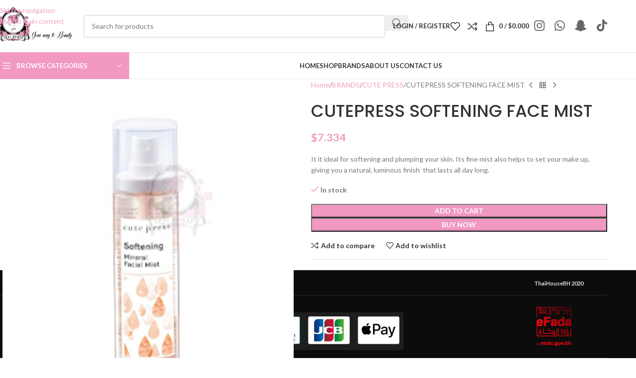

--- FILE ---
content_type: text/html; charset=UTF-8
request_url: https://store.thaihousebh.com/product/cutepress-softening-face-mist/
body_size: 39519
content:
<!DOCTYPE html>
<html lang="en-US">
<head>
	<meta charset="UTF-8">
	<link rel="profile" href="https://gmpg.org/xfn/11">
	<link rel="pingback" href="https://store.thaihousebh.com/xmlrpc.php">

	<link rel="preconnect" href="https://appleid.apple.com" crossorigin />
<link rel="dns-prefetch" href="//appleid.apple.com" />
<link rel="preconnect" href="https://accounts.google.com" crossorigin />
<link rel="dns-prefetch" href="//accounts.google.com" />
<title>CUTEPRESS SOFTENING FACE MIST &#8211; Thai House Cosmetics</title>
<meta name='robots' content='max-image-preview:large' />
	<style>img:is([sizes="auto" i], [sizes^="auto," i]) { contain-intrinsic-size: 3000px 1500px }</style>
	<script>window._wca = window._wca || [];</script>
<link rel='dns-prefetch' href='//appleid.cdn-apple.com' />
<link rel='dns-prefetch' href='//stats.wp.com' />
<link rel='dns-prefetch' href='//fonts.googleapis.com' />
		<!-- This site uses the Google Analytics by MonsterInsights plugin v9.10.0 - Using Analytics tracking - https://www.monsterinsights.com/ -->
							<script src="//www.googletagmanager.com/gtag/js?id=G-MJSCFES2D4"  data-cfasync="false" data-wpfc-render="false" type="text/javascript" async></script>
			<script data-cfasync="false" data-wpfc-render="false" type="text/javascript">
				var mi_version = '9.10.0';
				var mi_track_user = true;
				var mi_no_track_reason = '';
								var MonsterInsightsDefaultLocations = {"page_location":"https:\/\/store.thaihousebh.com\/product\/cutepress-softening-face-mist\/"};
								if ( typeof MonsterInsightsPrivacyGuardFilter === 'function' ) {
					var MonsterInsightsLocations = (typeof MonsterInsightsExcludeQuery === 'object') ? MonsterInsightsPrivacyGuardFilter( MonsterInsightsExcludeQuery ) : MonsterInsightsPrivacyGuardFilter( MonsterInsightsDefaultLocations );
				} else {
					var MonsterInsightsLocations = (typeof MonsterInsightsExcludeQuery === 'object') ? MonsterInsightsExcludeQuery : MonsterInsightsDefaultLocations;
				}

								var disableStrs = [
										'ga-disable-G-MJSCFES2D4',
									];

				/* Function to detect opted out users */
				function __gtagTrackerIsOptedOut() {
					for (var index = 0; index < disableStrs.length; index++) {
						if (document.cookie.indexOf(disableStrs[index] + '=true') > -1) {
							return true;
						}
					}

					return false;
				}

				/* Disable tracking if the opt-out cookie exists. */
				if (__gtagTrackerIsOptedOut()) {
					for (var index = 0; index < disableStrs.length; index++) {
						window[disableStrs[index]] = true;
					}
				}

				/* Opt-out function */
				function __gtagTrackerOptout() {
					for (var index = 0; index < disableStrs.length; index++) {
						document.cookie = disableStrs[index] + '=true; expires=Thu, 31 Dec 2099 23:59:59 UTC; path=/';
						window[disableStrs[index]] = true;
					}
				}

				if ('undefined' === typeof gaOptout) {
					function gaOptout() {
						__gtagTrackerOptout();
					}
				}
								window.dataLayer = window.dataLayer || [];

				window.MonsterInsightsDualTracker = {
					helpers: {},
					trackers: {},
				};
				if (mi_track_user) {
					function __gtagDataLayer() {
						dataLayer.push(arguments);
					}

					function __gtagTracker(type, name, parameters) {
						if (!parameters) {
							parameters = {};
						}

						if (parameters.send_to) {
							__gtagDataLayer.apply(null, arguments);
							return;
						}

						if (type === 'event') {
														parameters.send_to = monsterinsights_frontend.v4_id;
							var hookName = name;
							if (typeof parameters['event_category'] !== 'undefined') {
								hookName = parameters['event_category'] + ':' + name;
							}

							if (typeof MonsterInsightsDualTracker.trackers[hookName] !== 'undefined') {
								MonsterInsightsDualTracker.trackers[hookName](parameters);
							} else {
								__gtagDataLayer('event', name, parameters);
							}
							
						} else {
							__gtagDataLayer.apply(null, arguments);
						}
					}

					__gtagTracker('js', new Date());
					__gtagTracker('set', {
						'developer_id.dZGIzZG': true,
											});
					if ( MonsterInsightsLocations.page_location ) {
						__gtagTracker('set', MonsterInsightsLocations);
					}
										__gtagTracker('config', 'G-MJSCFES2D4', {"allow_anchor":"true","forceSSL":"true","anonymize_ip":"true","link_attribution":"true","page_path":location.pathname + location.search + location.hash} );
										window.gtag = __gtagTracker;										(function () {
						/* https://developers.google.com/analytics/devguides/collection/analyticsjs/ */
						/* ga and __gaTracker compatibility shim. */
						var noopfn = function () {
							return null;
						};
						var newtracker = function () {
							return new Tracker();
						};
						var Tracker = function () {
							return null;
						};
						var p = Tracker.prototype;
						p.get = noopfn;
						p.set = noopfn;
						p.send = function () {
							var args = Array.prototype.slice.call(arguments);
							args.unshift('send');
							__gaTracker.apply(null, args);
						};
						var __gaTracker = function () {
							var len = arguments.length;
							if (len === 0) {
								return;
							}
							var f = arguments[len - 1];
							if (typeof f !== 'object' || f === null || typeof f.hitCallback !== 'function') {
								if ('send' === arguments[0]) {
									var hitConverted, hitObject = false, action;
									if ('event' === arguments[1]) {
										if ('undefined' !== typeof arguments[3]) {
											hitObject = {
												'eventAction': arguments[3],
												'eventCategory': arguments[2],
												'eventLabel': arguments[4],
												'value': arguments[5] ? arguments[5] : 1,
											}
										}
									}
									if ('pageview' === arguments[1]) {
										if ('undefined' !== typeof arguments[2]) {
											hitObject = {
												'eventAction': 'page_view',
												'page_path': arguments[2],
											}
										}
									}
									if (typeof arguments[2] === 'object') {
										hitObject = arguments[2];
									}
									if (typeof arguments[5] === 'object') {
										Object.assign(hitObject, arguments[5]);
									}
									if ('undefined' !== typeof arguments[1].hitType) {
										hitObject = arguments[1];
										if ('pageview' === hitObject.hitType) {
											hitObject.eventAction = 'page_view';
										}
									}
									if (hitObject) {
										action = 'timing' === arguments[1].hitType ? 'timing_complete' : hitObject.eventAction;
										hitConverted = mapArgs(hitObject);
										__gtagTracker('event', action, hitConverted);
									}
								}
								return;
							}

							function mapArgs(args) {
								var arg, hit = {};
								var gaMap = {
									'eventCategory': 'event_category',
									'eventAction': 'event_action',
									'eventLabel': 'event_label',
									'eventValue': 'event_value',
									'nonInteraction': 'non_interaction',
									'timingCategory': 'event_category',
									'timingVar': 'name',
									'timingValue': 'value',
									'timingLabel': 'event_label',
									'page': 'page_path',
									'location': 'page_location',
									'title': 'page_title',
									'referrer' : 'page_referrer',
								};
								for (arg in args) {
																		if (!(!args.hasOwnProperty(arg) || !gaMap.hasOwnProperty(arg))) {
										hit[gaMap[arg]] = args[arg];
									} else {
										hit[arg] = args[arg];
									}
								}
								return hit;
							}

							try {
								f.hitCallback();
							} catch (ex) {
							}
						};
						__gaTracker.create = newtracker;
						__gaTracker.getByName = newtracker;
						__gaTracker.getAll = function () {
							return [];
						};
						__gaTracker.remove = noopfn;
						__gaTracker.loaded = true;
						window['__gaTracker'] = __gaTracker;
					})();
									} else {
										console.log("");
					(function () {
						function __gtagTracker() {
							return null;
						}

						window['__gtagTracker'] = __gtagTracker;
						window['gtag'] = __gtagTracker;
					})();
									}
			</script>
							<!-- / Google Analytics by MonsterInsights -->
		<link rel='stylesheet' id='sbi_styles-css' href='https://store.thaihousebh.com/wp-content/plugins/instagram-feed-pro/css/sbi-styles.min.css?ver=6.9.0' type='text/css' media='all' />
<link rel='stylesheet' id='dashicons-css' href='https://store.thaihousebh.com/wp-includes/css/dashicons.min.css?ver=eebbed5595f38675e213158a2eda992d' type='text/css' media='all' />
<link rel='stylesheet' id='menu-icons-extra-css' href='https://store.thaihousebh.com/wp-content/plugins/menu-icons/css/extra.min.css?ver=0.13.19' type='text/css' media='all' />
<style id='safe-svg-svg-icon-style-inline-css' type='text/css'>
.safe-svg-cover{text-align:center}.safe-svg-cover .safe-svg-inside{display:inline-block;max-width:100%}.safe-svg-cover svg{fill:currentColor;height:100%;max-height:100%;max-width:100%;width:100%}

</style>
<link rel='stylesheet' id='mediaelement-css' href='https://store.thaihousebh.com/wp-includes/js/mediaelement/mediaelementplayer-legacy.min.css?ver=4.2.17' type='text/css' media='all' />
<link rel='stylesheet' id='wp-mediaelement-css' href='https://store.thaihousebh.com/wp-includes/js/mediaelement/wp-mediaelement.min.css?ver=eebbed5595f38675e213158a2eda992d' type='text/css' media='all' />
<style id='jetpack-sharing-buttons-style-inline-css' type='text/css'>
.jetpack-sharing-buttons__services-list{display:flex;flex-direction:row;flex-wrap:wrap;gap:0;list-style-type:none;margin:5px;padding:0}.jetpack-sharing-buttons__services-list.has-small-icon-size{font-size:12px}.jetpack-sharing-buttons__services-list.has-normal-icon-size{font-size:16px}.jetpack-sharing-buttons__services-list.has-large-icon-size{font-size:24px}.jetpack-sharing-buttons__services-list.has-huge-icon-size{font-size:36px}@media print{.jetpack-sharing-buttons__services-list{display:none!important}}.editor-styles-wrapper .wp-block-jetpack-sharing-buttons{gap:0;padding-inline-start:0}ul.jetpack-sharing-buttons__services-list.has-background{padding:1.25em 2.375em}
</style>
<link rel='stylesheet' id='lvca-animate-styles-css' href='https://store.thaihousebh.com/wp-content/plugins/addons-for-visual-composer/assets/css/animate.css?ver=3.9.4' type='text/css' media='all' />
<link rel='stylesheet' id='lvca-frontend-styles-css' href='https://store.thaihousebh.com/wp-content/plugins/addons-for-visual-composer/assets/css/lvca-frontend.css?ver=3.9.4' type='text/css' media='all' />
<link rel='stylesheet' id='lvca-icomoon-styles-css' href='https://store.thaihousebh.com/wp-content/plugins/addons-for-visual-composer/assets/css/icomoon.css?ver=3.9.4' type='text/css' media='all' />
<link rel='stylesheet' id='aramex-stylesheet-css' href='https://store.thaihousebh.com/wp-content/plugins/aramex-shipping-woocommerce/assets/css/jquery-ui.css?ver=eebbed5595f38675e213158a2eda992d' type='text/css' media='all' />
<link rel='stylesheet' id='poll-maker-ays-css' href='https://store.thaihousebh.com/wp-content/plugins/poll-maker/public/css/poll-maker-ays-public.css?ver=6.1.2' type='text/css' media='all' />
<link rel='stylesheet' id='qrc-css-css' href='https://store.thaihousebh.com/wp-content/plugins/qr-code-composer/public/css/qrc.css?ver=1764590851' type='text/css' media='all' />
<style id='woocommerce-inline-inline-css' type='text/css'>
.woocommerce form .form-row .required { visibility: visible; }
</style>
<link rel='stylesheet' id='ppress-frontend-css' href='https://store.thaihousebh.com/wp-content/plugins/wp-user-avatar/assets/css/frontend.min.css?ver=4.16.7' type='text/css' media='all' />
<link rel='stylesheet' id='ppress-flatpickr-css' href='https://store.thaihousebh.com/wp-content/plugins/wp-user-avatar/assets/flatpickr/flatpickr.min.css?ver=4.16.7' type='text/css' media='all' />
<link rel='stylesheet' id='ppress-select2-css' href='https://store.thaihousebh.com/wp-content/plugins/wp-user-avatar/assets/select2/select2.min.css?ver=eebbed5595f38675e213158a2eda992d' type='text/css' media='all' />
<link rel='stylesheet' id='lvca-accordion-css' href='https://store.thaihousebh.com/wp-content/plugins/addons-for-visual-composer/includes/addons/accordion/css/style.css?ver=3.9.4' type='text/css' media='all' />
<link rel='stylesheet' id='lvca-slick-css' href='https://store.thaihousebh.com/wp-content/plugins/addons-for-visual-composer/assets/css/slick.css?ver=3.9.4' type='text/css' media='all' />
<link rel='stylesheet' id='lvca-carousel-css' href='https://store.thaihousebh.com/wp-content/plugins/addons-for-visual-composer/includes/addons/carousel/css/style.css?ver=3.9.4' type='text/css' media='all' />
<link rel='stylesheet' id='lvca-clients-css' href='https://store.thaihousebh.com/wp-content/plugins/addons-for-visual-composer/includes/addons/clients/css/style.css?ver=3.9.4' type='text/css' media='all' />
<link rel='stylesheet' id='lvca-heading-css' href='https://store.thaihousebh.com/wp-content/plugins/addons-for-visual-composer/includes/addons/heading/css/style.css?ver=3.9.4' type='text/css' media='all' />
<link rel='stylesheet' id='lvca-odometers-css' href='https://store.thaihousebh.com/wp-content/plugins/addons-for-visual-composer/includes/addons/odometers/css/style.css?ver=3.9.4' type='text/css' media='all' />
<link rel='stylesheet' id='lvca-piecharts-css' href='https://store.thaihousebh.com/wp-content/plugins/addons-for-visual-composer/includes/addons/piecharts/css/style.css?ver=3.9.4' type='text/css' media='all' />
<link rel='stylesheet' id='lvca-posts-carousel-css' href='https://store.thaihousebh.com/wp-content/plugins/addons-for-visual-composer/includes/addons/posts-carousel/css/style.css?ver=3.9.4' type='text/css' media='all' />
<link rel='stylesheet' id='lvca-pricing-table-css' href='https://store.thaihousebh.com/wp-content/plugins/addons-for-visual-composer/includes/addons/pricing-table/css/style.css?ver=3.9.4' type='text/css' media='all' />
<link rel='stylesheet' id='lvca-services-css' href='https://store.thaihousebh.com/wp-content/plugins/addons-for-visual-composer/includes/addons/services/css/style.css?ver=3.9.4' type='text/css' media='all' />
<link rel='stylesheet' id='lvca-stats-bar-css' href='https://store.thaihousebh.com/wp-content/plugins/addons-for-visual-composer/includes/addons/stats-bar/css/style.css?ver=3.9.4' type='text/css' media='all' />
<link rel='stylesheet' id='lvca-tabs-css' href='https://store.thaihousebh.com/wp-content/plugins/addons-for-visual-composer/includes/addons/tabs/css/style.css?ver=3.9.4' type='text/css' media='all' />
<link rel='stylesheet' id='lvca-team-members-css' href='https://store.thaihousebh.com/wp-content/plugins/addons-for-visual-composer/includes/addons/team/css/style.css?ver=3.9.4' type='text/css' media='all' />
<link rel='stylesheet' id='lvca-testimonials-css' href='https://store.thaihousebh.com/wp-content/plugins/addons-for-visual-composer/includes/addons/testimonials/css/style.css?ver=3.9.4' type='text/css' media='all' />
<link rel='stylesheet' id='lvca-flexslider-css' href='https://store.thaihousebh.com/wp-content/plugins/addons-for-visual-composer/assets/css/flexslider.css?ver=3.9.4' type='text/css' media='all' />
<link rel='stylesheet' id='lvca-testimonials-slider-css' href='https://store.thaihousebh.com/wp-content/plugins/addons-for-visual-composer/includes/addons/testimonials-slider/css/style.css?ver=3.9.4' type='text/css' media='all' />
<link rel='stylesheet' id='lvca-portfolio-css' href='https://store.thaihousebh.com/wp-content/plugins/addons-for-visual-composer/includes/addons/portfolio/css/style.css?ver=3.9.4' type='text/css' media='all' />
<link rel='stylesheet' id='wp-social-login-custom-css' href='https://store.thaihousebh.com/wp-content/plugins/wp-social-login/assets/custom.css?ver=1.0.0' type='text/css' media='all' />
<style id='wp-social-login-custom-inline-css' type='text/css'>

            /* إعادة تعيين الأنماط لتجنب تداخل القالب */
            .wp-social-login-separator-global {
                margin: 15px 0 !important;
                padding: 0 !important;
                text-align: center !important;
                line-height: normal !important;
            }
            .wp-social-login-separator-global p {
                font-size: 14px !important;
                color: #555 !important;
                margin: 0 !important;
                padding: 0 !important;
                line-height: normal !important;
            }
            .wp-social-login-button-wrapper {
                margin: 10px auto !important;
                padding: 0 !important;
                text-align: center !important;
                display: block !important;
                box-sizing: border-box !important;
                width: 100% !important;
                max-width: 300px !important;
            }
            .wp-social-login-button {
                box-sizing: border-box !important;
                cursor: pointer !important;
                overflow: hidden !important;
                text-shadow: none !important;
                width: 100% !important;
                display: inline-flex !important;
                align-items: center !important;
                justify-content: flex-start !important;
                text-decoration: none !important;
                margin: 0 !important;
                padding: 0 !important;
                height: 44px !important;
                line-height: 1 !important;
            }
            .wp-social-login-button:hover {
                opacity: 0.9 !important;
            }
            .wp-social-login-icon-wrapper {
                display: inline-flex !important;
                align-items: center !important;
                justify-content: center !important;
                padding: 12px !important;
                width: 44px !important;
                height: 44px !important;
                margin: 0 !important;
                box-sizing: border-box !important;
                line-height: 1 !important;
            }
            .wp-social-login-icon-wrapper img {
                border: none !important;
                box-shadow: none !important;
                height: 20px !important;
                width: 20px !important;
                vertical-align: middle !important;
                display: inline-block !important;
                margin: 0 !important;
                padding: 0 !important;
            }
            .wp-social-login-text {
                flex-grow: 1 !important;
                text-align: center !important;
                padding: 0 10px !important;
                margin: 0 !important;
                line-height: normal !important;
                display: flex !important;
                align-items: center !important;
                justify-content: center !important;
                height: 100% !important;
                text-transform: none !important;
            }
            .wp-social-login-google {
                font-size: 16px !important;
                font-family: -apple-system, BlinkMacSystemFont, sans-serif !important;
                font-weight: normal !important;
                text-decoration: none !important;
                background-color: #4285f4 !important;
                color: #ffffff !important;
                border-color: #4285f4 !important;
                height: 44px !important;
            }
            .wp-social-login-google .wp-social-login-icon-wrapper {
                background-color: #ffffff !important;
            }
            .wp-social-login-google-modern {
                border-radius: 5px !important;
                box-shadow: 0 2px 4px rgba(0, 0, 0, 0.2) !important;
                transition: all 0.3s ease !important;
                border: 1px solid !important #4285f4 !important;
            }
            .wp-social-login-google-modern .wp-social-login-icon-wrapper {
                border-top-left-radius: 5px !important;
                border-bottom-left-radius: 5px !important;
            }
            .wp-social-login-google-classic {
                border-radius: 0 !important;
                box-shadow: none !important;
                transition: background-color 0.2s ease !important;
                border: 1px solid !important #4285f4 !important;
            }
            .wp-social-login-google-classic .wp-social-login-icon-wrapper {
                border-top-left-radius: 0 !important;
                border-bottom-left-radius: 0 !important;
            }
            .wp-social-login-google-minimal {
                border-radius: 3px !important;
                box-shadow: none !important;
                transition: color 0.3s ease !important;
                border: none !important #4285f4 !important;
            }
            .wp-social-login-google-minimal .wp-social-login-icon-wrapper {
                border-top-left-radius: 3px !important;
                border-bottom-left-radius: 3px !important;
            }
            .wp-social-login-apple {
                font-size: 16px !important;
                font-family: -apple-system, BlinkMacSystemFont, sans-serif !important;
                font-weight: normal !important;
                text-decoration: none !important;
                background-color: #000000 !important;
                color: #ffffff !important;
                border-color: #000000 !important;
                height: 44px !important;
            }
            .wp-social-login-apple .wp-social-login-icon-wrapper {
                background-color: #000000 !important;
            }
            .wp-social-login-apple-modern {
                border-radius: 5px !important;
                box-shadow: 0 2px 4px rgba(0, 0, 0, 0.2) !important;
                transition: all 0.3s ease !important;
                border: 1px solid !important #000000 !important;
            }
            .wp-social-login-apple-modern .wp-social-login-icon-wrapper {
                border-top-left-radius: 5px !important;
                border-bottom-left-radius: 5px !important;
            }
            .wp-social-login-apple-classic {
                border-radius: 0 !important;
                box-shadow: none !important;
                transition: background-color 0.2s ease !important;
                border: 1px solid !important #000000 !important;
            }
            .wp-social-login-apple-classic .wp-social-login-icon-wrapper {
                border-top-left-radius: 0 !important;
                border-bottom-left-radius: 0 !important;
            }
            .wp-social-login-apple-minimal {
                border-radius: 3px !important;
                box-shadow: none !important;
                transition: color 0.3s ease !important;
                border: none !important #000000 !important;
            }
            .wp-social-login-apple-minimal .wp-social-login-icon-wrapper {
                border-top-left-radius: 3px !important;
                border-bottom-left-radius: 3px !important;
            }
            /* الأنماط المتجاوبة */
            @media (max-width: 768px) {
                .wp-social-login-button-wrapper {
                    max-width: 100% !important;
                    padding: 0 10px !important;
                }
                .wp-social-login-button {
                    font-size: calc(16px * 0.9) !important;
                    height: calc(44px * 0.9) !important;
                }
                .wp-social-login-icon-wrapper {
                    width: 40px !important;
                    height: calc(44px * 0.9) !important;
                    padding: 10px !important;
                }
                .wp-social-login-icon-wrapper img {
                    height: 18px !important;
                    width: 18px !important;
                }
                .wp-social-login-text {
                    font-size: calc(16px * 0.9) !important;
                }
            }
            @media (max-width: 480px) {
                .wp-social-login-button-wrapper {
                    max-width: 100% !important;
                    padding: 0 5px !important;
                }
                .wp-social-login-button {
                    font-size: calc(16px * 0.8) !important;
                    height: calc(44px * 0.8) !important;
                }
                .wp-social-login-icon-wrapper {
                    width: 36px !important;
                    height: calc(44px * 0.8) !important;
                    padding: 8px !important;
                }
                .wp-social-login-icon-wrapper img {
                    height: 16px !important;
                    width: 16px !important;
                }
                .wp-social-login-text {
                    font-size: calc(16px * 0.8) !important;
                }
            }
            /* أنماط للشريط الجانبي المنبثق */
            .wp-social-login-popup-context .wp-social-login-button-wrapper,
            .wp-social-login-popup-context .wp-social-login-button,
            .wp-social-login-popup-context .wp-social-login-icon-wrapper,
            .wp-social-login-popup-context .wp-social-login-text {
                margin: 0 !important;
                padding: inherit !important;
                display: inherit !important;
                width: 100% !important;
                max-width: 100% !important;
                height: 44px !important;
                text-transform: none !important;
            }
        
</style>
<link rel='stylesheet' id='wd-widget-price-filter-css' href='https://store.thaihousebh.com/wp-content/themes/woodmart/css/parts/woo-widget-price-filter.min.css?ver=8.3.6' type='text/css' media='all' />
<link rel='stylesheet' id='wd-widget-woo-other-css' href='https://store.thaihousebh.com/wp-content/themes/woodmart/css/parts/woo-widget-other.min.css?ver=8.3.6' type='text/css' media='all' />
<link rel='stylesheet' id='yop-public-css' href='https://store.thaihousebh.com/wp-content/plugins/yop-poll-pro/public/assets/css/yop-poll-public-6.5.32.css?ver=eebbed5595f38675e213158a2eda992d' type='text/css' media='all' />
<link rel='stylesheet' id='js_composer_front-css' href='https://store.thaihousebh.com/wp-content/uploads/2022/05/js_composer-1653532750.css?ver=8.3.6' type='text/css' media='all' />
<link rel='stylesheet' id='wd-style-base-css' href='https://store.thaihousebh.com/wp-content/themes/woodmart/css/parts/base.min.css?ver=8.3.6' type='text/css' media='all' />
<link rel='stylesheet' id='wd-helpers-wpb-elem-css' href='https://store.thaihousebh.com/wp-content/themes/woodmart/css/parts/helpers-wpb-elem.min.css?ver=8.3.6' type='text/css' media='all' />
<link rel='stylesheet' id='wd-revolution-slider-css' href='https://store.thaihousebh.com/wp-content/themes/woodmart/css/parts/int-rev-slider.min.css?ver=8.3.6' type='text/css' media='all' />
<link rel='stylesheet' id='wd-woo-paypal-payments-css' href='https://store.thaihousebh.com/wp-content/themes/woodmart/css/parts/int-woo-paypal-payments.min.css?ver=8.3.6' type='text/css' media='all' />
<link rel='stylesheet' id='wd-wpbakery-base-css' href='https://store.thaihousebh.com/wp-content/themes/woodmart/css/parts/int-wpb-base.min.css?ver=8.3.6' type='text/css' media='all' />
<link rel='stylesheet' id='wd-wpbakery-base-deprecated-css' href='https://store.thaihousebh.com/wp-content/themes/woodmart/css/parts/int-wpb-base-deprecated.min.css?ver=8.3.6' type='text/css' media='all' />
<link rel='stylesheet' id='wd-notices-fixed-css' href='https://store.thaihousebh.com/wp-content/themes/woodmart/css/parts/woo-opt-sticky-notices-old.min.css?ver=8.3.6' type='text/css' media='all' />
<link rel='stylesheet' id='wd-woocommerce-base-css' href='https://store.thaihousebh.com/wp-content/themes/woodmart/css/parts/woocommerce-base.min.css?ver=8.3.6' type='text/css' media='all' />
<link rel='stylesheet' id='wd-mod-star-rating-css' href='https://store.thaihousebh.com/wp-content/themes/woodmart/css/parts/mod-star-rating.min.css?ver=8.3.6' type='text/css' media='all' />
<link rel='stylesheet' id='wd-woocommerce-block-notices-css' href='https://store.thaihousebh.com/wp-content/themes/woodmart/css/parts/woo-mod-block-notices.min.css?ver=8.3.6' type='text/css' media='all' />
<link rel='stylesheet' id='wd-woo-mod-quantity-css' href='https://store.thaihousebh.com/wp-content/themes/woodmart/css/parts/woo-mod-quantity.min.css?ver=8.3.6' type='text/css' media='all' />
<link rel='stylesheet' id='wd-woo-single-prod-el-base-css' href='https://store.thaihousebh.com/wp-content/themes/woodmart/css/parts/woo-single-prod-el-base.min.css?ver=8.3.6' type='text/css' media='all' />
<link rel='stylesheet' id='wd-woo-mod-stock-status-css' href='https://store.thaihousebh.com/wp-content/themes/woodmart/css/parts/woo-mod-stock-status.min.css?ver=8.3.6' type='text/css' media='all' />
<link rel='stylesheet' id='wd-woo-mod-shop-attributes-css' href='https://store.thaihousebh.com/wp-content/themes/woodmart/css/parts/woo-mod-shop-attributes.min.css?ver=8.3.6' type='text/css' media='all' />
<link rel='stylesheet' id='child-style-css' href='https://store.thaihousebh.com/wp-content/themes/woodmart-child/style.css?ver=8.3.6' type='text/css' media='all' />
<link rel='stylesheet' id='xts-style-theme_settings_default-css' href='https://store.thaihousebh.com/wp-content/uploads/2025/11/xts-theme_settings_default-1764532737.css?ver=8.3.6' type='text/css' media='all' />
<link rel='stylesheet' id='xts-google-fonts-css' href='https://fonts.googleapis.com/css?family=Lato%3A400%2C700%7CPoppins%3A400%2C600%2C700%2C500&#038;ver=8.3.6' type='text/css' media='all' />
<script type="text/javascript" src="https://store.thaihousebh.com/wp-includes/js/jquery/jquery.min.js?ver=3.7.1" id="jquery-core-js"></script>
<script type="text/javascript" src="https://store.thaihousebh.com/wp-content/plugins/google-analytics-for-wordpress/assets/js/frontend-gtag.min.js?ver=9.10.0" id="monsterinsights-frontend-script-js" async="async" data-wp-strategy="async"></script>
<script data-cfasync="false" data-wpfc-render="false" type="text/javascript" id='monsterinsights-frontend-script-js-extra'>/* <![CDATA[ */
var monsterinsights_frontend = {"js_events_tracking":"true","download_extensions":"doc,pdf,ppt,zip,xls,docx,pptx,xlsx","inbound_paths":"[{\"path\":\"\\\/go\\\/\",\"label\":\"affiliate\"},{\"path\":\"\\\/recommend\\\/\",\"label\":\"affiliate\"}]","home_url":"https:\/\/store.thaihousebh.com","hash_tracking":"true","v4_id":"G-MJSCFES2D4"};/* ]]> */
</script>
<script type="text/javascript" src="https://store.thaihousebh.com/wp-content/plugins/addons-for-visual-composer/assets/js/jquery.waypoints.min.js?ver=3.9.4" id="lvca-waypoints-js"></script>
<script type="text/javascript" id="lvca-frontend-scripts-js-extra">
/* <![CDATA[ */
var lvca_settings = {"mobile_width":"780","custom_css":""};
/* ]]> */
</script>
<script type="text/javascript" src="https://store.thaihousebh.com/wp-content/plugins/addons-for-visual-composer/assets/js/lvca-frontend.min.js?ver=3.9.4" id="lvca-frontend-scripts-js"></script>
<script type="text/javascript" src="https://store.thaihousebh.com/wp-content/plugins/woocommerce/assets/js/jquery-blockui/jquery.blockUI.min.js?ver=2.7.0-wc.10.3.5" id="wc-jquery-blockui-js" data-wp-strategy="defer"></script>
<script type="text/javascript" id="wc-add-to-cart-js-extra">
/* <![CDATA[ */
var wc_add_to_cart_params = {"ajax_url":"\/wp-admin\/admin-ajax.php","wc_ajax_url":"\/?wc-ajax=%%endpoint%%","i18n_view_cart":"View cart","cart_url":"https:\/\/store.thaihousebh.com\/cart\/","is_cart":"","cart_redirect_after_add":"no"};
/* ]]> */
</script>
<script type="text/javascript" src="https://store.thaihousebh.com/wp-content/plugins/woocommerce/assets/js/frontend/add-to-cart.min.js?ver=10.3.5" id="wc-add-to-cart-js" data-wp-strategy="defer"></script>
<script type="text/javascript" src="https://store.thaihousebh.com/wp-content/plugins/woocommerce/assets/js/zoom/jquery.zoom.min.js?ver=1.7.21-wc.10.3.5" id="wc-zoom-js" defer="defer" data-wp-strategy="defer"></script>
<script type="text/javascript" id="wc-single-product-js-extra">
/* <![CDATA[ */
var wc_single_product_params = {"i18n_required_rating_text":"Please select a rating","i18n_rating_options":["1 of 5 stars","2 of 5 stars","3 of 5 stars","4 of 5 stars","5 of 5 stars"],"i18n_product_gallery_trigger_text":"View full-screen image gallery","review_rating_required":"yes","flexslider":{"rtl":false,"animation":"slide","smoothHeight":true,"directionNav":false,"controlNav":"thumbnails","slideshow":false,"animationSpeed":500,"animationLoop":false,"allowOneSlide":false},"zoom_enabled":"","zoom_options":[],"photoswipe_enabled":"","photoswipe_options":{"shareEl":false,"closeOnScroll":false,"history":false,"hideAnimationDuration":0,"showAnimationDuration":0},"flexslider_enabled":""};
/* ]]> */
</script>
<script type="text/javascript" src="https://store.thaihousebh.com/wp-content/plugins/woocommerce/assets/js/frontend/single-product.min.js?ver=10.3.5" id="wc-single-product-js" defer="defer" data-wp-strategy="defer"></script>
<script type="text/javascript" src="https://store.thaihousebh.com/wp-content/plugins/woocommerce/assets/js/js-cookie/js.cookie.min.js?ver=2.1.4-wc.10.3.5" id="wc-js-cookie-js" defer="defer" data-wp-strategy="defer"></script>
<script type="text/javascript" id="woocommerce-js-extra">
/* <![CDATA[ */
var woocommerce_params = {"ajax_url":"\/wp-admin\/admin-ajax.php","wc_ajax_url":"\/?wc-ajax=%%endpoint%%","i18n_password_show":"Show password","i18n_password_hide":"Hide password"};
/* ]]> */
</script>
<script type="text/javascript" src="https://store.thaihousebh.com/wp-content/plugins/woocommerce/assets/js/frontend/woocommerce.min.js?ver=10.3.5" id="woocommerce-js" defer="defer" data-wp-strategy="defer"></script>
<script type="text/javascript" src="https://store.thaihousebh.com/wp-content/plugins/wp-user-avatar/assets/flatpickr/flatpickr.min.js?ver=4.16.7" id="ppress-flatpickr-js"></script>
<script type="text/javascript" src="https://store.thaihousebh.com/wp-content/plugins/wp-user-avatar/assets/select2/select2.min.js?ver=4.16.7" id="ppress-select2-js"></script>
<script type="text/javascript" src="https://store.thaihousebh.com/wp-content/plugins/addons-for-visual-composer/includes/addons/accordion/js/accordion.min.js?ver=3.9.4" id="lvca-accordion-js"></script>
<script type="text/javascript" src="https://store.thaihousebh.com/wp-content/plugins/addons-for-visual-composer/assets/js/slick.min.js?ver=3.9.4" id="lvca-slick-carousel-js"></script>
<script type="text/javascript" src="https://store.thaihousebh.com/wp-content/plugins/addons-for-visual-composer/assets/js/jquery.stats.min.js?ver=3.9.4" id="lvca-stats-js"></script>
<script type="text/javascript" src="https://store.thaihousebh.com/wp-content/plugins/addons-for-visual-composer/includes/addons/odometers/js/odometer.min.js?ver=3.9.4" id="lvca-odometers-js"></script>
<script type="text/javascript" src="https://store.thaihousebh.com/wp-content/plugins/addons-for-visual-composer/includes/addons/piecharts/js/piechart.min.js?ver=3.9.4" id="lvca-piecharts-js"></script>
<script type="text/javascript" src="https://store.thaihousebh.com/wp-content/plugins/addons-for-visual-composer/includes/addons/posts-carousel/js/posts-carousel.min.js?ver=3.9.4" id="lvca-post-carousel-js"></script>
<script type="text/javascript" src="https://store.thaihousebh.com/wp-content/plugins/addons-for-visual-composer/includes/addons/spacer/js/spacer.min.js?ver=3.9.4" id="lvca-spacer-js"></script>
<script type="text/javascript" src="https://store.thaihousebh.com/wp-content/plugins/addons-for-visual-composer/includes/addons/services/js/services.min.js?ver=3.9.4" id="lvca-services-js"></script>
<script type="text/javascript" src="https://store.thaihousebh.com/wp-content/plugins/addons-for-visual-composer/includes/addons/stats-bar/js/stats-bar.min.js?ver=3.9.4" id="lvca-stats-bar-js"></script>
<script type="text/javascript" src="https://store.thaihousebh.com/wp-content/plugins/addons-for-visual-composer/includes/addons/tabs/js/tabs.min.js?ver=3.9.4" id="lvca-tabs-js"></script>
<script type="text/javascript" src="https://store.thaihousebh.com/wp-content/plugins/addons-for-visual-composer/assets/js/jquery.flexslider.min.js?ver=3.9.4" id="lvca-flexslider-js"></script>
<script type="text/javascript" src="https://store.thaihousebh.com/wp-content/plugins/addons-for-visual-composer/includes/addons/testimonials-slider/js/testimonials.min.js?ver=3.9.4" id="lvca-testimonials-slider-js"></script>
<script type="text/javascript" src="https://store.thaihousebh.com/wp-content/plugins/addons-for-visual-composer/assets/js/isotope.pkgd.min.js?ver=3.9.4" id="lvca-isotope-js"></script>
<script type="text/javascript" src="https://store.thaihousebh.com/wp-content/plugins/addons-for-visual-composer/assets/js/imagesloaded.pkgd.min.js?ver=3.9.4" id="lvca-imagesloaded-js"></script>
<script type="text/javascript" src="https://store.thaihousebh.com/wp-content/plugins/addons-for-visual-composer/includes/addons/portfolio/js/portfolio.min.js?ver=3.9.4" id="lvca-portfolio-js"></script>
<script type="text/javascript" src="https://store.thaihousebh.com/wp-content/plugins/js_composer/assets/js/vendors/woocommerce-add-to-cart.js?ver=8.7.2" id="vc_woocommerce-add-to-cart-js-js"></script>
<script type="text/javascript" src="https://stats.wp.com/s-202549.js" id="woocommerce-analytics-js" defer="defer" data-wp-strategy="defer"></script>
<script type="text/javascript" src="https://store.thaihousebh.com/wp-content/themes/woodmart/js/libs/device.min.js?ver=8.3.6" id="wd-device-library-js"></script>
<script type="text/javascript" src="https://store.thaihousebh.com/wp-content/themes/woodmart/js/scripts/global/scrollBar.min.js?ver=8.3.6" id="wd-scrollbar-js"></script>
<script></script><link rel="https://api.w.org/" href="https://store.thaihousebh.com/wp-json/" /><link rel="alternate" title="JSON" type="application/json" href="https://store.thaihousebh.com/wp-json/wp/v2/product/4190" /><link rel="EditURI" type="application/rsd+xml" title="RSD" href="https://store.thaihousebh.com/xmlrpc.php?rsd" />

<link rel="canonical" href="https://store.thaihousebh.com/product/cutepress-softening-face-mist/" />
<link rel='shortlink' href='https://store.thaihousebh.com/?p=4190' />
<link rel="alternate" title="oEmbed (JSON)" type="application/json+oembed" href="https://store.thaihousebh.com/wp-json/oembed/1.0/embed?url=https%3A%2F%2Fstore.thaihousebh.com%2Fproduct%2Fcutepress-softening-face-mist%2F" />
<link rel="alternate" title="oEmbed (XML)" type="text/xml+oembed" href="https://store.thaihousebh.com/wp-json/oembed/1.0/embed?url=https%3A%2F%2Fstore.thaihousebh.com%2Fproduct%2Fcutepress-softening-face-mist%2F&#038;format=xml" />
        <script type="text/javascript">
            (function () {
                window.lvca_fs = {can_use_premium_code: false};
            })();
        </script>
        	<style>img#wpstats{display:none}</style>
							<meta name="viewport" content="width=device-width, initial-scale=1">
										<noscript><style>.woocommerce-product-gallery{ opacity: 1 !important; }</style></noscript>
	<meta name="generator" content="Powered by WPBakery Page Builder - drag and drop page builder for WordPress."/>
<meta name="generator" content="Powered by Slider Revolution 6.7.38 - responsive, Mobile-Friendly Slider Plugin for WordPress with comfortable drag and drop interface." />
<link rel="icon" href="https://store.thaihousebh.com/wp-content/uploads/2024/10/LOGO-512-60x60.png" sizes="32x32" />
<link rel="icon" href="https://store.thaihousebh.com/wp-content/uploads/2024/10/LOGO-512-300x300.png" sizes="192x192" />
<link rel="apple-touch-icon" href="https://store.thaihousebh.com/wp-content/uploads/2024/10/LOGO-512-300x300.png" />
<meta name="msapplication-TileImage" content="https://store.thaihousebh.com/wp-content/uploads/2024/10/LOGO-512-300x300.png" />
<script data-jetpack-boost="ignore">function setREVStartSize(e){
			//window.requestAnimationFrame(function() {
				window.RSIW = window.RSIW===undefined ? window.innerWidth : window.RSIW;
				window.RSIH = window.RSIH===undefined ? window.innerHeight : window.RSIH;
				try {
					var pw = document.getElementById(e.c).parentNode.offsetWidth,
						newh;
					pw = pw===0 || isNaN(pw) || (e.l=="fullwidth" || e.layout=="fullwidth") ? window.RSIW : pw;
					e.tabw = e.tabw===undefined ? 0 : parseInt(e.tabw);
					e.thumbw = e.thumbw===undefined ? 0 : parseInt(e.thumbw);
					e.tabh = e.tabh===undefined ? 0 : parseInt(e.tabh);
					e.thumbh = e.thumbh===undefined ? 0 : parseInt(e.thumbh);
					e.tabhide = e.tabhide===undefined ? 0 : parseInt(e.tabhide);
					e.thumbhide = e.thumbhide===undefined ? 0 : parseInt(e.thumbhide);
					e.mh = e.mh===undefined || e.mh=="" || e.mh==="auto" ? 0 : parseInt(e.mh,0);
					if(e.layout==="fullscreen" || e.l==="fullscreen")
						newh = Math.max(e.mh,window.RSIH);
					else{
						e.gw = Array.isArray(e.gw) ? e.gw : [e.gw];
						for (var i in e.rl) if (e.gw[i]===undefined || e.gw[i]===0) e.gw[i] = e.gw[i-1];
						e.gh = e.el===undefined || e.el==="" || (Array.isArray(e.el) && e.el.length==0)? e.gh : e.el;
						e.gh = Array.isArray(e.gh) ? e.gh : [e.gh];
						for (var i in e.rl) if (e.gh[i]===undefined || e.gh[i]===0) e.gh[i] = e.gh[i-1];
											
						var nl = new Array(e.rl.length),
							ix = 0,
							sl;
						e.tabw = e.tabhide>=pw ? 0 : e.tabw;
						e.thumbw = e.thumbhide>=pw ? 0 : e.thumbw;
						e.tabh = e.tabhide>=pw ? 0 : e.tabh;
						e.thumbh = e.thumbhide>=pw ? 0 : e.thumbh;
						for (var i in e.rl) nl[i] = e.rl[i]<window.RSIW ? 0 : e.rl[i];
						sl = nl[0];
						for (var i in nl) if (sl>nl[i] && nl[i]>0) { sl = nl[i]; ix=i;}
						var m = pw>(e.gw[ix]+e.tabw+e.thumbw) ? 1 : (pw-(e.tabw+e.thumbw)) / (e.gw[ix]);
						newh =  (e.gh[ix] * m) + (e.tabh + e.thumbh);
					}
					var el = document.getElementById(e.c);
					if (el!==null && el) el.style.height = newh+"px";
					el = document.getElementById(e.c+"_wrapper");
					if (el!==null && el) {
						el.style.height = newh+"px";
						el.style.display = "block";
					}
				} catch(e){
					console.log("Failure at Presize of Slider:" + e)
				}
			//});
		  };</script>
<style>
		
		</style><noscript><style> .wpb_animate_when_almost_visible { opacity: 1; }</style></noscript>			<style id="wd-style-header_566604-css" data-type="wd-style-header_566604">
				:root{
	--wd-top-bar-h: 40px;
	--wd-top-bar-sm-h: .00001px;
	--wd-top-bar-sticky-h: .00001px;
	--wd-top-bar-brd-w: .00001px;

	--wd-header-general-h: 105px;
	--wd-header-general-sm-h: 60px;
	--wd-header-general-sticky-h: .00001px;
	--wd-header-general-brd-w: 1px;

	--wd-header-bottom-h: 52px;
	--wd-header-bottom-sm-h: .00001px;
	--wd-header-bottom-sticky-h: .00001px;
	--wd-header-bottom-brd-w: 1px;

	--wd-header-clone-h: 60px;

	--wd-header-brd-w: calc(var(--wd-top-bar-brd-w) + var(--wd-header-general-brd-w) + var(--wd-header-bottom-brd-w));
	--wd-header-h: calc(var(--wd-top-bar-h) + var(--wd-header-general-h) + var(--wd-header-bottom-h) + var(--wd-header-brd-w));
	--wd-header-sticky-h: calc(var(--wd-top-bar-sticky-h) + var(--wd-header-general-sticky-h) + var(--wd-header-bottom-sticky-h) + var(--wd-header-clone-h) + var(--wd-header-brd-w));
	--wd-header-sm-h: calc(var(--wd-top-bar-sm-h) + var(--wd-header-general-sm-h) + var(--wd-header-bottom-sm-h) + var(--wd-header-brd-w));
}

.whb-top-bar .wd-dropdown {
	margin-top: -1px;
}

.whb-top-bar .wd-dropdown:after {
	height: 10px;
}




:root:has(.whb-general-header.whb-border-boxed) {
	--wd-header-general-brd-w: .00001px;
}

@media (max-width: 1024px) {
:root:has(.whb-general-header.whb-hidden-mobile) {
	--wd-header-general-brd-w: .00001px;
}
}

:root:has(.whb-header-bottom.whb-border-boxed) {
	--wd-header-bottom-brd-w: .00001px;
}

@media (max-width: 1024px) {
:root:has(.whb-header-bottom.whb-hidden-mobile) {
	--wd-header-bottom-brd-w: .00001px;
}
}

.whb-header-bottom .wd-dropdown {
	margin-top: 5px;
}

.whb-header-bottom .wd-dropdown:after {
	height: 16px;
}


.whb-clone.whb-sticked .wd-dropdown:not(.sub-sub-menu) {
	margin-top: 9px;
}

.whb-clone.whb-sticked .wd-dropdown:not(.sub-sub-menu):after {
	height: 20px;
}

		
.whb-9x1ytaxq7aphtb3npidp form.searchform {
	--wd-form-height: 46px;
}
.whb-kzjqlnxivm93jv4mdiho form.searchform {
	--wd-form-height: 42px;
}
.whb-general-header {
	border-color: rgba(232, 232, 232, 1);border-bottom-width: 1px;border-bottom-style: solid;
}

.whb-header-bottom {
	border-color: rgba(232, 232, 232, 1);border-bottom-width: 1px;border-bottom-style: solid;
}
			</style>
			</head>

<body class="wp-singular product-template-default single single-product postid-4190 wp-theme-woodmart wp-child-theme-woodmart-child theme-woodmart woocommerce woocommerce-page woocommerce-no-js wrapper-full-width  sticky-footer-on categories-accordion-on woodmart-ajax-shop-on notifications-sticky sticky-toolbar-on wd-sticky-btn-on wd-sticky-btn-on-mb wpb-js-composer js-comp-ver-8.7.2 vc_responsive">
			<script type="text/javascript" id="wd-flicker-fix">// Flicker fix.</script>		<div class="wd-skip-links">
								<a href="#menu-main-navigation" class="wd-skip-navigation btn">
						Skip to navigation					</a>
								<a href="#main-content" class="wd-skip-content btn">
				Skip to main content			</a>
		</div>
			
	
	<div class="wd-page-wrapper website-wrapper">
									<header class="whb-header whb-header_566604 whb-sticky-shadow whb-scroll-slide whb-sticky-clone">
								<link rel="stylesheet" id="wd-header-base-css" href="https://store.thaihousebh.com/wp-content/themes/woodmart/css/parts/header-base.min.css?ver=8.3.6" type="text/css" media="all" /> 						<link rel="stylesheet" id="wd-mod-tools-css" href="https://store.thaihousebh.com/wp-content/themes/woodmart/css/parts/mod-tools.min.css?ver=8.3.6" type="text/css" media="all" /> 			<div class="whb-main-header">
	
<div class="whb-row whb-general-header whb-not-sticky-row whb-without-bg whb-border-fullwidth whb-color-dark whb-flex-flex-middle">
	<div class="container">
		<div class="whb-flex-row whb-general-header-inner">
			<div class="whb-column whb-col-left whb-column8 whb-visible-lg">
	<div class="site-logo whb-gs8bcnxektjsro21n657">
	<a href="https://store.thaihousebh.com/" class="wd-logo wd-main-logo" rel="home" aria-label="Site logo">
		<img src="https://store.thaihousebh.com/wp-content/uploads/2021/07/h7-1-300x180-1.png" alt="Thai House Cosmetics" style="max-width: 250px;" loading="lazy" />	</a>
	</div>

<div class="whb-space-element whb-gvzsyxz7vtvojukp8pp8 " style="width:20px;"></div>
</div>
<div class="whb-column whb-col-center whb-column9 whb-visible-lg">
				<link rel="stylesheet" id="wd-header-search-css" href="https://store.thaihousebh.com/wp-content/themes/woodmart/css/parts/header-el-search.min.css?ver=8.3.6" type="text/css" media="all" /> 						<link rel="stylesheet" id="wd-header-search-form-css" href="https://store.thaihousebh.com/wp-content/themes/woodmart/css/parts/header-el-search-form.min.css?ver=8.3.6" type="text/css" media="all" /> 						<link rel="stylesheet" id="wd-wd-search-form-css" href="https://store.thaihousebh.com/wp-content/themes/woodmart/css/parts/wd-search-form.min.css?ver=8.3.6" type="text/css" media="all" /> 						<link rel="stylesheet" id="wd-wd-search-results-css" href="https://store.thaihousebh.com/wp-content/themes/woodmart/css/parts/wd-search-results.min.css?ver=8.3.6" type="text/css" media="all" /> 						<link rel="stylesheet" id="wd-wd-search-dropdown-css" href="https://store.thaihousebh.com/wp-content/themes/woodmart/css/parts/wd-search-dropdown.min.css?ver=8.3.6" type="text/css" media="all" /> 			<div class="wd-search-form  wd-header-search-form wd-display-form whb-9x1ytaxq7aphtb3npidp">

<form role="search" method="get" class="searchform  wd-style-with-bg woodmart-ajax-search" action="https://store.thaihousebh.com/"  data-thumbnail="1" data-price="1" data-post_type="product" data-count="20" data-sku="0" data-symbols_count="3" data-include_cat_search="no" autocomplete="off">
	<input type="text" class="s" placeholder="Search for products" value="" name="s" aria-label="Search" title="Search for products" required/>
	<input type="hidden" name="post_type" value="product">

	<span tabindex="0" aria-label="Clear search" class="wd-clear-search wd-role-btn wd-hide"></span>

	
	<button type="submit" class="searchsubmit">
		<span>
			Search		</span>
			</button>
</form>

	<div class="wd-search-results-wrapper">
		<div class="wd-search-results wd-dropdown-results wd-dropdown wd-scroll">
			<div class="wd-scroll-content">
				
				
							</div>
		</div>
	</div>

</div>
</div>
<div class="whb-column whb-col-right whb-column10 whb-visible-lg">
	
<div class="whb-space-element whb-d6tcdhggjbqbrs217tl1 " style="width:15px;"></div>
			<link rel="stylesheet" id="wd-woo-mod-login-form-css" href="https://store.thaihousebh.com/wp-content/themes/woodmart/css/parts/woo-mod-login-form.min.css?ver=8.3.6" type="text/css" media="all" /> 						<link rel="stylesheet" id="wd-header-my-account-css" href="https://store.thaihousebh.com/wp-content/themes/woodmart/css/parts/header-el-my-account.min.css?ver=8.3.6" type="text/css" media="all" /> 			<div class="wd-header-my-account wd-tools-element wd-event-hover wd-design-1 wd-account-style-text login-side-opener whb-vssfpylqqax9pvkfnxoz">
			<a href="https://store.thaihousebh.com/my-account-2/" title="My account">
			
				<span class="wd-tools-icon">
									</span>
				<span class="wd-tools-text">
				Login / Register			</span>

					</a>

			</div>
			<link rel="stylesheet" id="wd-header-elements-base-css" href="https://store.thaihousebh.com/wp-content/themes/woodmart/css/parts/header-el-base.min.css?ver=8.3.6" type="text/css" media="all" /> 			
<div class="wd-header-wishlist wd-tools-element wd-style-icon wd-with-count wd-design-2 whb-a22wdkiy3r40yw2paskq" title="My Wishlist">
	<a href="" title="Wishlist products">
		
			<span class="wd-tools-icon">
				
									<span class="wd-tools-count">
						0					</span>
							</span>

			<span class="wd-tools-text">
				Wishlist			</span>

			</a>
</div>

<div class="wd-header-compare wd-tools-element wd-style-icon wd-with-count wd-design-2 whb-p2jvs451wo69tpw9jy4t">
	<a href="https://store.thaihousebh.com/compare/" title="Compare products">
		
			<span class="wd-tools-icon">
				
									<span class="wd-tools-count">0</span>
							</span>
			<span class="wd-tools-text">
				Compare			</span>

			</a>
	</div>
			<link rel="stylesheet" id="wd-header-cart-side-css" href="https://store.thaihousebh.com/wp-content/themes/woodmart/css/parts/header-el-cart-side.min.css?ver=8.3.6" type="text/css" media="all" /> 						<link rel="stylesheet" id="wd-header-cart-css" href="https://store.thaihousebh.com/wp-content/themes/woodmart/css/parts/header-el-cart.min.css?ver=8.3.6" type="text/css" media="all" /> 						<link rel="stylesheet" id="wd-widget-shopping-cart-css" href="https://store.thaihousebh.com/wp-content/themes/woodmart/css/parts/woo-widget-shopping-cart.min.css?ver=8.3.6" type="text/css" media="all" /> 						<link rel="stylesheet" id="wd-widget-product-list-css" href="https://store.thaihousebh.com/wp-content/themes/woodmart/css/parts/woo-widget-product-list.min.css?ver=8.3.6" type="text/css" media="all" /> 			
<div class="wd-header-cart wd-tools-element wd-design-1 cart-widget-opener whb-nedhm962r512y1xz9j06">
	<a href="https://store.thaihousebh.com/cart/" title="Shopping cart">
		
			<span class="wd-tools-icon wd-icon-alt">
											</span>
			<span class="wd-tools-text">
											<span class="wd-cart-number wd-tools-count">0 <span>items</span></span>
						
									<span class="subtotal-divider">/</span>
										<span class="wd-cart-subtotal"><span class="woocommerce-Price-amount amount"><bdi><span class="woocommerce-Price-currencySymbol">$</span>0.000</bdi></span></span>
					</span>

			</a>
	</div>
			<link rel="stylesheet" id="wd-social-icons-css" href="https://store.thaihousebh.com/wp-content/themes/woodmart/css/parts/el-social-icons.min.css?ver=8.3.6" type="text/css" media="all" /> 						<div
						class=" wd-social-icons  wd-style-default wd-size-large social-follow wd-shape-circle  whb-67hkh2m0p1dt324gu8gr color-scheme-dark text-center">
				
				
				
				
				
				
									<a rel="noopener noreferrer nofollow" href="https://www.instagram.com/thai_house_cosmetics/" target="_blank" class=" wd-social-icon social-instagram" aria-label="Instagram social link">
						<span class="wd-icon"></span>
											</a>
				
				
				
				
				
				
				
				
				
				
				
				
				
				
									<a rel="noopener noreferrer nofollow" href="https://api.whatsapp.com/send?phone=97335916999&#038;text=" target="_blank" class="wd-hide-md  wd-social-icon social-whatsapp" aria-label="WhatsApp social link">
						<span class="wd-icon"></span>
											</a>

					<a rel="noopener noreferrer nofollow" href="https://api.whatsapp.com/send?phone=97335916999&#038;text=" target="_blank" class="wd-hide-lg  wd-social-icon social-whatsapp" aria-label="WhatsApp social link">
						<span class="wd-icon"></span>
											</a>
				
				
									<a rel="noopener noreferrer nofollow" href="https://www.snapchat.com/add/thai-house" target="_blank" class=" wd-social-icon social-snapchat" aria-label="Snapchat social link">
						<span class="wd-icon"></span>
											</a>
				
									<a rel="noopener noreferrer nofollow" href="https://tiktok.com/@thaihousebh" target="_blank" class=" wd-social-icon social-tiktok" aria-label="TikTok social link">
						<span class="wd-icon"></span>
											</a>
				
				
				
				
				
			</div>

		</div>
<div class="whb-column whb-mobile-left whb-column_mobile2 whb-hidden-lg">
				<link rel="stylesheet" id="wd-header-mobile-nav-dropdown-css" href="https://store.thaihousebh.com/wp-content/themes/woodmart/css/parts/header-el-mobile-nav-dropdown.min.css?ver=8.3.6" type="text/css" media="all" /> 			<div class="wd-tools-element wd-header-mobile-nav wd-style-text wd-design-1 whb-g1k0m1tib7raxrwkm1t3">
	<a href="#" rel="nofollow" aria-label="Open mobile menu">
		
		<span class="wd-tools-icon">
					</span>

		<span class="wd-tools-text">Menu</span>

			</a>
</div></div>
<div class="whb-column whb-mobile-center whb-column_mobile3 whb-hidden-lg">
	<div class="site-logo whb-lt7vdqgaccmapftzurvt">
	<a href="https://store.thaihousebh.com/" class="wd-logo wd-main-logo" rel="home" aria-label="Site logo">
		<img src="https://store.thaihousebh.com/wp-content/uploads/2021/07/h7-1-300x180-1.png" alt="Thai House Cosmetics" style="max-width: 179px;" loading="lazy" />	</a>
	</div>
<div class="wd-header-search wd-tools-element wd-header-search-mobile wd-design-1 wd-style-icon wd-display-full-screen whb-kzjqlnxivm93jv4mdiho">
	<a href="#" rel="nofollow noopener" aria-label="Search">
		
			<span class="wd-tools-icon">
							</span>

			<span class="wd-tools-text">
				Search			</span>

			</a>

	</div>
</div>
<div class="whb-column whb-mobile-right whb-column_mobile4 whb-hidden-lg">
				<div
						class=" wd-social-icons  wd-style-default wd-size-large social-follow wd-shape-circle  whb-ds3j40bko54ztvps4l84 color-scheme-dark text-center">
				
				
				
				
				
				
									<a rel="noopener noreferrer nofollow" href="https://www.instagram.com/thai_house_cosmetics/" target="_blank" class=" wd-social-icon social-instagram" aria-label="Instagram social link">
						<span class="wd-icon"></span>
											</a>
				
				
				
				
				
				
				
				
				
				
				
				
				
				
									<a rel="noopener noreferrer nofollow" href="https://api.whatsapp.com/send?phone=97335916999&#038;text=" target="_blank" class="wd-hide-md  wd-social-icon social-whatsapp" aria-label="WhatsApp social link">
						<span class="wd-icon"></span>
											</a>

					<a rel="noopener noreferrer nofollow" href="https://api.whatsapp.com/send?phone=97335916999&#038;text=" target="_blank" class="wd-hide-lg  wd-social-icon social-whatsapp" aria-label="WhatsApp social link">
						<span class="wd-icon"></span>
											</a>
				
				
									<a rel="noopener noreferrer nofollow" href="https://www.snapchat.com/add/thai-house" target="_blank" class=" wd-social-icon social-snapchat" aria-label="Snapchat social link">
						<span class="wd-icon"></span>
											</a>
				
									<a rel="noopener noreferrer nofollow" href="https://tiktok.com/@thaihousebh" target="_blank" class=" wd-social-icon social-tiktok" aria-label="TikTok social link">
						<span class="wd-icon"></span>
											</a>
				
				
				
				
				
			</div>

		</div>
		</div>
	</div>
</div>

<div class="whb-row whb-header-bottom whb-not-sticky-row whb-without-bg whb-border-fullwidth whb-color-dark whb-hidden-mobile whb-flex-equal-sides">
	<div class="container">
		<div class="whb-flex-row whb-header-bottom-inner">
			<div class="whb-column whb-col-left whb-column11 whb-visible-lg">
				<link rel="stylesheet" id="wd-header-categories-nav-css" href="https://store.thaihousebh.com/wp-content/themes/woodmart/css/parts/header-el-category-nav.min.css?ver=8.3.6" type="text/css" media="all" /> 						<link rel="stylesheet" id="wd-mod-nav-vertical-css" href="https://store.thaihousebh.com/wp-content/themes/woodmart/css/parts/mod-nav-vertical.min.css?ver=8.3.6" type="text/css" media="all" /> 						<link rel="stylesheet" id="wd-mod-nav-vertical-design-default-css" href="https://store.thaihousebh.com/wp-content/themes/woodmart/css/parts/mod-nav-vertical-design-default.min.css?ver=8.3.6" type="text/css" media="all" /> 			
<div class="wd-header-cats wd-style-1 wd-event-hover whb-iqa493s520de2fwrc55d" role="navigation" aria-label="Header categories navigation">
	<span class="menu-opener color-scheme-light">
					<span class="menu-opener-icon"></span>
		
		<span class="menu-open-label">
			Browse categories		</span>
	</span>
	<div class="wd-dropdown wd-dropdown-cats">
		<ul id="menu-main-menu" class="menu wd-nav wd-nav-vertical wd-dis-act wd-design-default"><li id="menu-item-21008" class="menu-item menu-item-type-custom menu-item-object-custom menu-item-has-children menu-item-21008 item-level-0 menu-simple-dropdown wd-event-hover" ><a href="https://store.thaihousebh.com/product-category/categories/facial-care/" class="woodmart-nav-link"><span class="nav-link-text">Facial Care</span></a><div class="color-scheme-dark wd-design-default wd-dropdown-menu wd-dropdown"><div class="container wd-entry-content">
<ul class="wd-sub-menu color-scheme-dark">
	<li id="menu-item-21009" class="menu-item menu-item-type-custom menu-item-object-custom menu-item-has-children menu-item-21009 item-level-1 wd-event-hover" ><a href="https://store.thaihousebh.com/product-category/facial-care/cleansing-facial-care/" class="woodmart-nav-link">Face Cleansing</a>
	<ul class="sub-sub-menu wd-dropdown">
		<li id="menu-item-71618" class="menu-item menu-item-type-custom menu-item-object-custom menu-item-71618 item-level-2 wd-event-hover" ><a href="https://store.thaihousebh.com/product-category/facial-care/cleansing-facial-care/facial-foam/" class="woodmart-nav-link">Facial Foam</a></li>
		<li id="menu-item-71619" class="menu-item menu-item-type-custom menu-item-object-custom menu-item-71619 item-level-2 wd-event-hover" ><a href="https://store.thaihousebh.com/product-category/facial-care/cleansing-facial-care/facial-mousse/" class="woodmart-nav-link">Facial Mousse</a></li>
		<li id="menu-item-71620" class="menu-item menu-item-type-custom menu-item-object-custom menu-item-71620 item-level-2 wd-event-hover" ><a href="https://store.thaihousebh.com/product-category/facial-care/cleansing-facial-care/face-soap/" class="woodmart-nav-link">Face Soap</a></li>
		<li id="menu-item-71621" class="menu-item menu-item-type-custom menu-item-object-custom menu-item-71621 item-level-2 wd-event-hover" ><a href="https://store.thaihousebh.com/product-category/facial-care/cleansing-facial-care/face-scrub/" class="woodmart-nav-link">Face Scrub</a></li>
		<li id="menu-item-71622" class="menu-item menu-item-type-custom menu-item-object-custom menu-item-71622 item-level-2 wd-event-hover" ><a href="https://store.thaihousebh.com/product-category/facial-care/cleansing-facial-care/facial-mask/" class="woodmart-nav-link">Facial Mask</a></li>
		<li id="menu-item-71623" class="menu-item menu-item-type-custom menu-item-object-custom menu-item-71623 item-level-2 wd-event-hover" ><a href="https://store.thaihousebh.com/product-category/facial-care/cleansing-facial-care/peel-off-mask-and-strips/" class="woodmart-nav-link">Peel Off Mask and Strips</a></li>
		<li id="menu-item-71624" class="menu-item menu-item-type-custom menu-item-object-custom menu-item-71624 item-level-2 wd-event-hover" ><a href="https://store.thaihousebh.com/product-category/facial-care/cleansing-facial-care/micellar-water-make-up-remover/" class="woodmart-nav-link">Micellar Water &#038; Make Up Remover</a></li>
		<li id="menu-item-71630" class="menu-item menu-item-type-custom menu-item-object-custom menu-item-71630 item-level-2 wd-event-hover" ><a href="https://store.thaihousebh.com/product-category/facial-care/cleansing-facial-care/toner/" class="woodmart-nav-link">Toner</a></li>
		<li id="menu-item-71625" class="menu-item menu-item-type-custom menu-item-object-custom menu-item-71625 item-level-2 wd-event-hover" ><a href="https://store.thaihousebh.com/product-category/facial-care/cleansing-facial-care/wet-tissue/" class="woodmart-nav-link">Wet Wipes</a></li>
		<li id="menu-item-71626" class="menu-item menu-item-type-custom menu-item-object-custom menu-item-71626 item-level-2 wd-event-hover" ><a href="https://store.thaihousebh.com/product-category/facial-care/cleansing-facial-care/blotting-paper/" class="woodmart-nav-link">Blotting Paper</a></li>
	</ul>
</li>
	<li id="menu-item-21011" class="menu-item menu-item-type-custom menu-item-object-custom menu-item-21011 item-level-1 wd-event-hover" ><a href="https://store.thaihousebh.com/product-category/category-categories/facial-care/face-cream/" class="woodmart-nav-link">Face Cream</a></li>
	<li id="menu-item-21010" class="menu-item menu-item-type-custom menu-item-object-custom menu-item-21010 item-level-1 wd-event-hover" ><a href="https://store.thaihousebh.com/product-category/category-categories/facial-care/essence-and-serum/" class="woodmart-nav-link">Essence and Serum</a></li>
	<li id="menu-item-21020" class="menu-item menu-item-type-custom menu-item-object-custom menu-item-21020 item-level-1 wd-event-hover" ><a href="https://store.thaihousebh.com/product-category/category-categories/facial-care/eye-care/" class="woodmart-nav-link">Eye Care</a></li>
	<li id="menu-item-21023" class="menu-item menu-item-type-custom menu-item-object-custom menu-item-21023 item-level-1 wd-event-hover" ><a href="https://store.thaihousebh.com/product-category/category-categories/facial-care/face-gel/" class="woodmart-nav-link">Face Gel</a></li>
	<li id="menu-item-21012" class="menu-item menu-item-type-custom menu-item-object-custom menu-item-21012 item-level-1 wd-event-hover" ><a href="https://store.thaihousebh.com/product-category/category-categories/facial-care/face-sheet-mask/" class="woodmart-nav-link">Face Sheet Mask</a></li>
	<li id="menu-item-21021" class="menu-item menu-item-type-custom menu-item-object-custom menu-item-21021 item-level-1 wd-event-hover" ><a href="https://store.thaihousebh.com/product-category/category-categories/facial-care/face-sunscreen/" class="woodmart-nav-link">Face Sunscreen</a></li>
	<li id="menu-item-21024" class="menu-item menu-item-type-custom menu-item-object-custom menu-item-21024 item-level-1 wd-event-hover" ><a href="https://store.thaihousebh.com/product-category/category-categories/facial-care/facial-mist/" class="woodmart-nav-link">Facial Mist</a></li>
	<li id="menu-item-21026" class="menu-item menu-item-type-custom menu-item-object-custom menu-item-21026 item-level-1 wd-event-hover" ><a href="https://store.thaihousebh.com/product-category/category-categories/facial-care/sleeping-mask/" class="woodmart-nav-link">Sleeping Mask</a></li>
</ul>
</div>
</div>
</li>
<li id="menu-item-21013" class="menu-item menu-item-type-custom menu-item-object-custom menu-item-has-children menu-item-21013 item-level-0 menu-simple-dropdown wd-event-hover" ><a href="https://store.thaihousebh.com/product-category/categories/body-care/" class="woodmart-nav-link"><span class="nav-link-text">Body Care</span></a><div class="color-scheme-dark wd-design-default wd-dropdown-menu wd-dropdown"><div class="container wd-entry-content">
<ul class="wd-sub-menu color-scheme-dark">
	<li id="menu-item-21014" class="menu-item menu-item-type-custom menu-item-object-custom menu-item-has-children menu-item-21014 item-level-1 wd-event-hover" ><a href="https://store.thaihousebh.com/product-category/body-care/cleansing-body-care/" class="woodmart-nav-link">Body Cleansing</a>
	<ul class="sub-sub-menu wd-dropdown">
		<li id="menu-item-71631" class="menu-item menu-item-type-custom menu-item-object-custom menu-item-71631 item-level-2 wd-event-hover" ><a href="https://store.thaihousebh.com/product-category/body-care/cleansing-body-care/body-wash/" class="woodmart-nav-link">Body Wash</a></li>
		<li id="menu-item-71632" class="menu-item menu-item-type-custom menu-item-object-custom menu-item-71632 item-level-2 wd-event-hover" ><a href="https://store.thaihousebh.com/product-category/body-care/cleansing-body-care/body-soap/" class="woodmart-nav-link">Body Soap</a></li>
		<li id="menu-item-71633" class="menu-item menu-item-type-custom menu-item-object-custom menu-item-71633 item-level-2 wd-event-hover" ><a href="https://store.thaihousebh.com/product-category/body-care/cleansing-body-care/body-scrub-mask/" class="woodmart-nav-link">Body Scrub &#038; Mask</a></li>
		<li id="menu-item-70632" class="menu-item menu-item-type-custom menu-item-object-custom menu-item-70632 item-level-2 wd-event-hover" ><a href="https://store.thaihousebh.com/product-category/body-care/cleansing-body-care/feminine-care/" class="woodmart-nav-link">Feminine Care</a></li>
		<li id="menu-item-71616" class="menu-item menu-item-type-custom menu-item-object-custom menu-item-71616 item-level-2 wd-event-hover" ><a href="https://store.thaihousebh.com/product-category/body-care/cleansing-body-care/baby-wipes/" class="woodmart-nav-link">Baby Wipes</a></li>
		<li id="menu-item-71634" class="menu-item menu-item-type-custom menu-item-object-custom menu-item-71634 item-level-2 wd-event-hover" ><a href="https://store.thaihousebh.com/product-category/body-care/cleansing-body-care/hair-remover/" class="woodmart-nav-link">Hair Remover</a></li>
	</ul>
</li>
	<li id="menu-item-21027" class="menu-item menu-item-type-custom menu-item-object-custom menu-item-21027 item-level-1 wd-event-hover" ><a href="https://store.thaihousebh.com/product-category/category-categories/body-care/body-cream/" class="woodmart-nav-link">Body Cream</a></li>
	<li id="menu-item-21028" class="menu-item menu-item-type-custom menu-item-object-custom menu-item-21028 item-level-1 wd-event-hover" ><a href="https://store.thaihousebh.com/product-category/category-categories/body-care/body-essence/" class="woodmart-nav-link">Body Essence &#038; Gel</a></li>
	<li id="menu-item-21015" class="menu-item menu-item-type-custom menu-item-object-custom menu-item-21015 item-level-1 wd-event-hover" ><a href="https://store.thaihousebh.com/product-category/category-categories/body-care/body-lotion/" class="woodmart-nav-link">Body Lotion</a></li>
	<li id="menu-item-21017" class="menu-item menu-item-type-custom menu-item-object-custom menu-item-21017 item-level-1 wd-event-hover" ><a href="https://store.thaihousebh.com/product-category/categories/body-care/body-sunscreen/" class="woodmart-nav-link">Body Sunscreen</a></li>
	<li id="menu-item-71642" class="menu-item menu-item-type-custom menu-item-object-custom menu-item-71642 item-level-1 wd-event-hover" ><a href="https://store.thaihousebh.com/product-category/body-care/deodorant/" class="woodmart-nav-link">Deodorant</a></li>
	<li id="menu-item-21022" class="menu-item menu-item-type-custom menu-item-object-custom menu-item-21022 item-level-1 wd-event-hover" ><a href="https://store.thaihousebh.com/product-category/categories/lifestyle/fragrances/" class="woodmart-nav-link">Fragrances</a></li>
	<li id="menu-item-21029" class="menu-item menu-item-type-custom menu-item-object-custom menu-item-21029 item-level-1 wd-event-hover" ><a href="https://store.thaihousebh.com/product-category/category-categories/body-care/hand-foot-care/" class="woodmart-nav-link">Hand &#038; Foot Care</a></li>
	<li id="menu-item-21018" class="menu-item menu-item-type-custom menu-item-object-custom menu-item-21018 item-level-1 wd-event-hover" ><a href="https://store.thaihousebh.com/product-category/category-categories/body-care/underarm-care/" class="woodmart-nav-link">Underarm Care</a></li>
	<li id="menu-item-21030" class="menu-item menu-item-type-custom menu-item-object-custom menu-item-21030 item-level-1 wd-event-hover" ><a href="https://store.thaihousebh.com/product-category/category-categories/body-care/sleeping-balm/" class="woodmart-nav-link">Sleeping Balm</a></li>
	<li id="menu-item-21049" class="menu-item menu-item-type-custom menu-item-object-custom menu-item-21049 item-level-1 wd-event-hover" ><a href="https://store.thaihousebh.com/product-category/category-categories/body-care/talc-powder/" class="woodmart-nav-link">Talc &#038; Powder</a></li>
	<li id="menu-item-21037" class="menu-item menu-item-type-custom menu-item-object-custom menu-item-21037 item-level-1 wd-event-hover" ><a href="https://store.thaihousebh.com/product-category/body-care/body-massage-oil/" class="woodmart-nav-link">Spa &#038; Massage Oil</a></li>
</ul>
</div>
</div>
</li>
<li id="menu-item-21032" class="menu-item menu-item-type-custom menu-item-object-custom menu-item-has-children menu-item-21032 item-level-0 menu-simple-dropdown wd-event-hover" ><a href="https://store.thaihousebh.com/product-category/categories/hair-care/" class="woodmart-nav-link"><span class="nav-link-text">Hair Care</span></a><div class="color-scheme-dark wd-design-default wd-dropdown-menu wd-dropdown"><div class="container wd-entry-content">
<ul class="wd-sub-menu color-scheme-dark">
	<li id="menu-item-21033" class="menu-item menu-item-type-custom menu-item-object-custom menu-item-21033 item-level-1 wd-event-hover" ><a href="https://store.thaihousebh.com/product-category/category-categories/hair-care/hair-serum/" class="woodmart-nav-link">Hair Serum</a></li>
	<li id="menu-item-21050" class="menu-item menu-item-type-custom menu-item-object-custom menu-item-21050 item-level-1 wd-event-hover" ><a href="https://store.thaihousebh.com/product-category/category-categories/hair-care/hair-tonic/" class="woodmart-nav-link">Hair Tonic</a></li>
	<li id="menu-item-21035" class="menu-item menu-item-type-custom menu-item-object-custom menu-item-21035 item-level-1 wd-event-hover" ><a href="https://store.thaihousebh.com/product-category/category-categories/hair-care/hair-treatment-mask/" class="woodmart-nav-link">Hair Treatment &#038; Mask</a></li>
	<li id="menu-item-21034" class="menu-item menu-item-type-custom menu-item-object-custom menu-item-21034 item-level-1 wd-event-hover" ><a href="https://store.thaihousebh.com/product-category/categories/hair-care/shampoo-conditioner/" class="woodmart-nav-link">Shampoo &#038; Conditioner</a></li>
	<li id="menu-item-21051" class="menu-item menu-item-type-custom menu-item-object-custom menu-item-21051 item-level-1 wd-event-hover" ><a href="https://store.thaihousebh.com/product-category/category-categories/hair-care/hair-color/" class="woodmart-nav-link">Hair Color &#038; Bleach</a></li>
</ul>
</div>
</div>
</li>
<li id="menu-item-21066" class="menu-item menu-item-type-custom menu-item-object-custom menu-item-has-children menu-item-21066 item-level-0 menu-simple-dropdown wd-event-hover" ><a href="https://store.thaihousebh.com/product-category/xxxxxx/lips/" class="woodmart-nav-link"><span class="nav-link-text">Lips</span></a><div class="color-scheme-dark wd-design-default wd-dropdown-menu wd-dropdown"><div class="container wd-entry-content">
<ul class="wd-sub-menu color-scheme-dark">
	<li id="menu-item-68477" class="menu-item menu-item-type-custom menu-item-object-custom menu-item-68477 item-level-1 wd-event-hover" ><a href="https://store.thaihousebh.com/product-tag/lip-balm/" class="woodmart-nav-link">Lip Balm</a></li>
	<li id="menu-item-21025" class="menu-item menu-item-type-custom menu-item-object-custom menu-item-21025 item-level-1 wd-event-hover" ><a href="https://store.thaihousebh.com/product-category/category-categories/facial-care/lip-care/" class="woodmart-nav-link">Lip Care</a></li>
	<li id="menu-item-21064" class="menu-item menu-item-type-custom menu-item-object-custom menu-item-21064 item-level-1 wd-event-hover" ><a href="https://store.thaihousebh.com/product-category/categories/makeup/eye-brow/mascara/lip-tint/" class="woodmart-nav-link">Lip Tint</a></li>
	<li id="menu-item-21063" class="menu-item menu-item-type-custom menu-item-object-custom menu-item-21063 item-level-1 wd-event-hover" ><a href="https://store.thaihousebh.com/product-category/categories/makeup/eye-brow/mascara/lip-gloss/" class="woodmart-nav-link">Lip Gloss</a></li>
	<li id="menu-item-21065" class="menu-item menu-item-type-custom menu-item-object-custom menu-item-21065 item-level-1 wd-event-hover" ><a href="https://store.thaihousebh.com/product-category/lips/lipstick-lips/" class="woodmart-nav-link">Lipstick</a></li>
</ul>
</div>
</div>
</li>
<li id="menu-item-21038" class="menu-item menu-item-type-custom menu-item-object-custom menu-item-has-children menu-item-21038 item-level-0 menu-simple-dropdown wd-event-hover" ><a href="https://store.thaihousebh.com/product-category/make-up/" class="woodmart-nav-link"><span class="nav-link-text">Makeup</span></a><div class="color-scheme-dark wd-design-default wd-dropdown-menu wd-dropdown"><div class="container wd-entry-content">
<ul class="wd-sub-menu color-scheme-dark">
	<li id="menu-item-21048" class="menu-item menu-item-type-custom menu-item-object-custom menu-item-has-children menu-item-21048 item-level-1 wd-event-hover" ><a href="https://store.thaihousebh.com/product-category/xxxxxx/face/" class="woodmart-nav-link">Face</a>
	<ul class="sub-sub-menu wd-dropdown">
		<li id="menu-item-71637" class="menu-item menu-item-type-custom menu-item-object-custom menu-item-71637 item-level-2 wd-event-hover" ><a href="https://store.thaihousebh.com/product-category/make-up/primer/" class="woodmart-nav-link">Primer</a></li>
		<li id="menu-item-71640" class="menu-item menu-item-type-custom menu-item-object-custom menu-item-71640 item-level-2 wd-event-hover" ><a href="https://store.thaihousebh.com/product-category/make-up/foundation-make-up/" class="woodmart-nav-link">Foundation</a></li>
		<li id="menu-item-21042" class="menu-item menu-item-type-custom menu-item-object-custom menu-item-21042 item-level-2 wd-event-hover" ><a href="https://store.thaihousebh.com/product-category/categories/makeup/face/aa-bb-cc-cream/" class="woodmart-nav-link">AA • BB • CC Creams</a></li>
		<li id="menu-item-21045" class="menu-item menu-item-type-custom menu-item-object-custom menu-item-21045 item-level-2 wd-event-hover" ><a href="https://store.thaihousebh.com/product-category/categories/makeup/face/concealer-corrector/" class="woodmart-nav-link">Concealer &#038; Corrector</a></li>
		<li id="menu-item-21047" class="menu-item menu-item-type-custom menu-item-object-custom menu-item-21047 item-level-2 wd-event-hover" ><a href="https://store.thaihousebh.com/product-category/category-categories/make-up/face/face-powder/" class="woodmart-nav-link">Powder</a></li>
		<li id="menu-item-21043" class="menu-item menu-item-type-custom menu-item-object-custom menu-item-21043 item-level-2 wd-event-hover" ><a href="https://store.thaihousebh.com/product-category/categories/makeup/face/blush/" class="woodmart-nav-link">Blush</a></li>
		<li id="menu-item-21046" class="menu-item menu-item-type-custom menu-item-object-custom menu-item-21046 item-level-2 wd-event-hover" ><a href="https://store.thaihousebh.com/product-category/xxxxxx/face/high-lighter/" class="woodmart-nav-link">High Lighter</a></li>
	</ul>
</li>
	<li id="menu-item-21039" class="menu-item menu-item-type-custom menu-item-object-custom menu-item-has-children menu-item-21039 item-level-1 wd-event-hover" ><a href="https://store.thaihousebh.com/product-category/categories/makeup/eye-brow/" class="woodmart-nav-link">Eye &#038; Brow</a>
	<ul class="sub-sub-menu wd-dropdown">
		<li id="menu-item-21060" class="menu-item menu-item-type-custom menu-item-object-custom menu-item-21060 item-level-2 wd-event-hover" ><a href="https://store.thaihousebh.com/product-category/categories/makeup/eye-brow/eye-shadow/" class="woodmart-nav-link">Eye Shadow</a></li>
		<li id="menu-item-21041" class="menu-item menu-item-type-custom menu-item-object-custom menu-item-21041 item-level-2 wd-event-hover" ><a href="https://store.thaihousebh.com/product-category/categories/makeup/eye-brow/eye-liner/" class="woodmart-nav-link">Eye Liner</a></li>
		<li id="menu-item-21040" class="menu-item menu-item-type-custom menu-item-object-custom menu-item-21040 item-level-2 wd-event-hover" ><a href="https://store.thaihousebh.com/product-category/categories/makeup/eye-brow/eye-brow-eye-brow/" class="woodmart-nav-link">Eye Brow</a></li>
		<li id="menu-item-21061" class="menu-item menu-item-type-custom menu-item-object-custom menu-item-21061 item-level-2 wd-event-hover" ><a href="https://store.thaihousebh.com/product-category/categories/makeup/eye-brow/mascara/" class="woodmart-nav-link">Mascara</a></li>
	</ul>
</li>
</ul>
</div>
</div>
</li>
<li id="menu-item-21052" class="menu-item menu-item-type-custom menu-item-object-custom menu-item-has-children menu-item-21052 item-level-0 menu-simple-dropdown wd-event-hover" ><a href="https://store.thaihousebh.com/product-category/categories/beauty-accessories/" class="woodmart-nav-link"><span class="nav-link-text">Beauty Accessories</span></a><div class="color-scheme-dark wd-design-default wd-dropdown-menu wd-dropdown"><div class="container wd-entry-content">
<ul class="wd-sub-menu color-scheme-dark">
	<li id="menu-item-21053" class="menu-item menu-item-type-custom menu-item-object-custom menu-item-21053 item-level-1 wd-event-hover" ><a href="https://store.thaihousebh.com/product-category/categories/beauty-accessories/brushes/" class="woodmart-nav-link">Brushes</a></li>
	<li id="menu-item-21058" class="menu-item menu-item-type-custom menu-item-object-custom menu-item-21058 item-level-1 wd-event-hover" ><a href="https://store.thaihousebh.com/product-category/categories/beauty-accessories/sponges/" class="woodmart-nav-link">Sponges</a></li>
	<li id="menu-item-21059" class="menu-item menu-item-type-custom menu-item-object-custom menu-item-21059 item-level-1 wd-event-hover" ><a href="https://store.thaihousebh.com/product-category/beauty-accessories/false-eyelashes-glue/" class="woodmart-nav-link">False Eyelashes &#038; Glue</a></li>
	<li id="menu-item-21055" class="menu-item menu-item-type-custom menu-item-object-custom menu-item-21055 item-level-1 wd-event-hover" ><a href="https://store.thaihousebh.com/product-category/beauty-accessories/eyelash-curler/" class="woodmart-nav-link">Eyelash Curler</a></li>
	<li id="menu-item-21054" class="menu-item menu-item-type-custom menu-item-object-custom menu-item-21054 item-level-1 wd-event-hover" ><a href="https://store.thaihousebh.com/product-category/category-categories/beauty-accessories/eye-brow-trimmer/" class="woodmart-nav-link">Eye Brow Trimmer</a></li>
	<li id="menu-item-21070" class="menu-item menu-item-type-custom menu-item-object-custom menu-item-21070 item-level-1 wd-event-hover" ><a href="https://store.thaihousebh.com/product-category/category-categories/beauty-accessories/contact-lenses-solution/" class="woodmart-nav-link">Contact Lenses Solution</a></li>
	<li id="menu-item-21057" class="menu-item menu-item-type-custom menu-item-object-custom menu-item-21057 item-level-1 wd-event-hover" ><a href="https://store.thaihousebh.com/product-category/category-categories/beauty-accessories/apparel/" class="woodmart-nav-link">Apparel</a></li>
</ul>
</div>
</div>
</li>
<li id="menu-item-21036" class="menu-item menu-item-type-custom menu-item-object-custom menu-item-21036 item-level-0 menu-simple-dropdown wd-event-hover" ><a href="https://store.thaihousebh.com/product-category/mouth-care/" class="woodmart-nav-link"><span class="nav-link-text">Mouth Care</span></a></li>
<li id="menu-item-21067" class="menu-item menu-item-type-custom menu-item-object-custom menu-item-21067 item-level-0 menu-simple-dropdown wd-event-hover" ><a href="https://store.thaihousebh.com/product-category/category-categories/body-care/pain-reliever/" class="woodmart-nav-link"><span class="nav-link-text">Pain Relief</span></a></li>
<li id="menu-item-21068" class="menu-item menu-item-type-custom menu-item-object-custom menu-item-21068 item-level-0 menu-simple-dropdown wd-event-hover" ><a href="https://store.thaihousebh.com/product-category/supplements/" class="woodmart-nav-link"><span class="nav-link-text">Supplements</span></a></li>
<li id="menu-item-21056" class="menu-item menu-item-type-custom menu-item-object-custom menu-item-21056 item-level-0 menu-simple-dropdown wd-event-hover" ><a href="https://store.thaihousebh.com/product-category/category-categories/beauty-accessories/manicure-pedicure/" class="woodmart-nav-link"><span class="nav-link-text">Manicure &#038; Pedicure</span></a></li>
<li id="menu-item-21069" class="menu-item menu-item-type-custom menu-item-object-custom menu-item-21069 item-level-0 menu-simple-dropdown wd-event-hover" ><a href="https://store.thaihousebh.com/product-category/brands/super-inter/" class="woodmart-nav-link"><span class="nav-link-text">Beauty Electronic Device</span></a></li>
</ul>	</div>
</div>
</div>
<div class="whb-column whb-col-center whb-column12 whb-visible-lg">
	<nav class="wd-header-nav wd-header-main-nav text-center wd-design-1 whb-6kgdkbvf12frej4dofvj" role="navigation" aria-label="Main navigation">
	<ul id="menu-main-navigation" class="menu wd-nav wd-nav-header wd-nav-main wd-style-default wd-gap-s"><li id="menu-item-21072" class="menu-item menu-item-type-post_type menu-item-object-page menu-item-home menu-item-21072 item-level-0 menu-simple-dropdown wd-event-hover" ><a href="https://store.thaihousebh.com/" class="woodmart-nav-link"><span class="nav-link-text">Home</span></a></li>
<li id="menu-item-21073" class="menu-item menu-item-type-post_type menu-item-object-page current_page_parent menu-item-21073 item-level-0 menu-simple-dropdown wd-event-hover" ><a href="https://store.thaihousebh.com/shop/" class="woodmart-nav-link"><span class="nav-link-text">Shop</span></a></li>
<li id="menu-item-21074" class="menu-item menu-item-type-custom menu-item-object-custom menu-item-21074 item-level-0 menu-mega-dropdown wd-event-hover dropdown-with-height" style="--wd-dropdown-height: 300px;--wd-dropdown-width: 1050px;"><a href="https://store.thaihousebh.com/product-category/brands/" class="woodmart-nav-link"><span class="nav-link-text">BRANDS</span></a></li>
<li id="menu-item-21075" class="menu-item menu-item-type-custom menu-item-object-custom menu-item-21075 item-level-0 menu-simple-dropdown wd-event-hover" ><a href="https://store.thaihousebh.com/about-thai-house-beauty/" class="woodmart-nav-link"><span class="nav-link-text">About Us</span></a></li>
<li id="menu-item-21076" class="menu-item menu-item-type-custom menu-item-object-custom menu-item-21076 item-level-0 menu-simple-dropdown wd-event-hover" ><a href="https://store.thaihousebh.com/contact-us-3-3/" class="woodmart-nav-link"><span class="nav-link-text">Contact Us</span></a></li>
</ul></nav>
</div>
<div class="whb-column whb-col-right whb-column13 whb-visible-lg whb-empty-column">
	</div>
<div class="whb-column whb-col-mobile whb-column_mobile5 whb-hidden-lg">
	
<div class="wd-header-wishlist wd-tools-element wd-style-icon wd-with-count wd-design-2 whb-my1t12kb2k4oq0o6hl3i" title="My Wishlist">
	<a href="" title="Wishlist products">
		
			<span class="wd-tools-icon">
				
									<span class="wd-tools-count">
						0					</span>
							</span>

			<span class="wd-tools-text">
				Wishlist			</span>

			</a>
</div>
</div>
		</div>
	</div>
</div>
</div>
				</header>
			
								<div class="wd-page-content main-page-wrapper">
		
		
		<main id="main-content" class="wd-content-layout content-layout-wrapper wd-builder-off" role="main">
				

	<div class="wd-content-area site-content">
	
					<link rel="stylesheet" id="wd-woo-single-prod-predefined-css" href="https://store.thaihousebh.com/wp-content/themes/woodmart/css/parts/woo-single-prod-predefined.min.css?ver=8.3.6" type="text/css" media="all" /> 						<link rel="stylesheet" id="wd-woo-single-prod-and-quick-view-predefined-css" href="https://store.thaihousebh.com/wp-content/themes/woodmart/css/parts/woo-single-prod-and-quick-view-predefined.min.css?ver=8.3.6" type="text/css" media="all" /> 						<link rel="stylesheet" id="wd-woo-single-prod-el-tabs-predefined-css" href="https://store.thaihousebh.com/wp-content/themes/woodmart/css/parts/woo-single-prod-el-tabs-predefined.min.css?ver=8.3.6" type="text/css" media="all" /> 			


<div id="product-4190" class="single-product-page single-product-content product-design-default tabs-location-standard tabs-type-tabs meta-location-add_to_cart reviews-location-tabs product-no-bg product type-product post-4190 status-publish first instock product_cat-cute-press product_cat-facial-care product_cat-facial-mist product_tag-cute-press-softening-mineral-facial-mist product_tag-facial-mist product_tag-mineral-face-mist has-post-thumbnail taxable shipping-taxable purchasable product-type-simple">

	<div class="container">

		<div class="woocommerce-notices-wrapper"></div>
		<div class="product-image-summary-wrap">
			
			<div class="product-image-summary" >
				<div class="product-image-summary-inner wd-grid-g" style="--wd-col-lg:12;--wd-gap-lg:30px;--wd-gap-sm:20px;">
					<div class="product-images wd-grid-col" style="--wd-col-lg:6;--wd-col-md:6;--wd-col-sm:12;">
									<link rel="stylesheet" id="wd-woo-single-prod-el-gallery-css" href="https://store.thaihousebh.com/wp-content/themes/woodmart/css/parts/woo-single-prod-el-gallery.min.css?ver=8.3.6" type="text/css" media="all" /> 						<link rel="stylesheet" id="wd-swiper-css" href="https://store.thaihousebh.com/wp-content/themes/woodmart/css/parts/lib-swiper.min.css?ver=8.3.6" type="text/css" media="all" /> 			<div class="woocommerce-product-gallery woocommerce-product-gallery--with-images woocommerce-product-gallery--columns-4 images  thumbs-position-bottom images image-action-zoom">
	<div class="wd-carousel-container wd-gallery-images">
		<div class="wd-carousel-inner">

		
		<figure class="woocommerce-product-gallery__wrapper wd-carousel wd-grid" style="--wd-col-lg:1;--wd-col-md:1;--wd-col-sm:1;">
			<div class="wd-carousel-wrap">

				<div class="wd-carousel-item"><figure data-thumb="https://store.thaihousebh.com/wp-content/uploads/2020/10/8850080749540-1-150x187.jpg" data-thumb-alt="8850080749540-1" class="woocommerce-product-gallery__image"><a data-elementor-open-lightbox="no" href="https://store.thaihousebh.com/wp-content/uploads/2020/10/8850080749540-1.jpg"><img width="265" height="331" src="https://store.thaihousebh.com/wp-content/uploads/2020/10/8850080749540-1.jpg" class="wp-post-image woodmart-no-webp wp-post-image" alt="8850080749540-1" title="8850080749540-1" data-caption="8850080749540-1" data-src="https://store.thaihousebh.com/wp-content/uploads/2020/10/8850080749540-1.jpg" data-large_image="https://store.thaihousebh.com/wp-content/uploads/2020/10/8850080749540-1.jpg" data-large_image_width="265" data-large_image_height="331" decoding="async" fetchpriority="high" srcset="https://store.thaihousebh.com/wp-content/uploads/2020/10/8850080749540-1.jpg 265w, https://store.thaihousebh.com/wp-content/uploads/2020/10/8850080749540-1-150x187.jpg 150w, https://store.thaihousebh.com/wp-content/uploads/2020/10/8850080749540-1-240x300.jpg 240w" sizes="(max-width: 265px) 100vw, 265px" /></a></figure></div>
							</div>
		</figure>

					<div class="wd-nav-arrows wd-pos-sep wd-hover-1 wd-custom-style wd-icon-1">
			<div class="wd-btn-arrow wd-prev wd-disabled">
				<div class="wd-arrow-inner"></div>
			</div>
			<div class="wd-btn-arrow wd-next">
				<div class="wd-arrow-inner"></div>
			</div>
		</div>
					<link rel="stylesheet" id="wd-swiper-arrows-css" href="https://store.thaihousebh.com/wp-content/themes/woodmart/css/parts/lib-swiper-arrows.min.css?ver=8.3.6" type="text/css" media="all" /> 			
					<div class="product-additional-galleries">
					<link rel="stylesheet" id="wd-photoswipe-css" href="https://store.thaihousebh.com/wp-content/themes/woodmart/css/parts/lib-photoswipe.min.css?ver=8.3.6" type="text/css" media="all" /> 						<div class="wd-show-product-gallery-wrap wd-action-btn wd-style-icon-bg-text wd-gallery-btn"><a href="#" rel="nofollow" class="woodmart-show-product-gallery"><span>Click to enlarge</span></a></div>
					</div>
		
		</div>

								<link rel="stylesheet" id="wd-swiper-pagin-css" href="https://store.thaihousebh.com/wp-content/themes/woodmart/css/parts/lib-swiper-pagin.min.css?ver=8.3.6" type="text/css" media="all" /> 					<div class="wd-nav-pagin-wrap text-center wd-style-shape wd-custom-style">
			<ul class="wd-nav-pagin"></ul>
		</div>
					</div>

					<div class="wd-carousel-container wd-gallery-thumb">
			<div class="wd-carousel-inner">
				<div class="wd-carousel wd-grid" style="--wd-col-lg:4;--wd-col-md:4;--wd-col-sm:3;">
					<div class="wd-carousel-wrap">
											</div>
				</div>

						<div class="wd-nav-arrows wd-thumb-nav wd-custom-style wd-pos-sep wd-icon-1">
			<div class="wd-btn-arrow wd-prev wd-disabled">
				<div class="wd-arrow-inner"></div>
			</div>
			<div class="wd-btn-arrow wd-next">
				<div class="wd-arrow-inner"></div>
			</div>
		</div>
					</div>
		</div>
	</div>
					</div>
					<div class="summary entry-summary text-left wd-grid-col" style="--wd-col-lg:6;--wd-col-md:6;--wd-col-sm:12;">
						<div class="summary-inner wd-set-mb reset-last-child">
															<div class="single-breadcrumbs-wrapper wd-grid-f">
																			<nav class="wd-breadcrumbs woocommerce-breadcrumb" aria-label="Breadcrumb">				<a href="https://store.thaihousebh.com">
					Home				</a>
			<span class="wd-delimiter"></span>				<a href="https://store.thaihousebh.com/product-category/brands/">
					BRANDS				</a>
			<span class="wd-delimiter"></span>				<a href="https://store.thaihousebh.com/product-category/brands/cute-press/" class="wd-last-link">
					CUTE PRESS				</a>
			<span class="wd-delimiter"></span>				<span class="wd-last">
					CUTEPRESS SOFTENING FACE MIST				</span>
			</nav>																															<link rel="stylesheet" id="wd-woo-single-prod-el-navigation-css" href="https://store.thaihousebh.com/wp-content/themes/woodmart/css/parts/woo-single-prod-el-navigation.min.css?ver=8.3.6" type="text/css" media="all" /> 			
<div class="wd-products-nav">
			<div class="wd-event-hover">
			<a class="wd-product-nav-btn wd-btn-prev" href="https://store.thaihousebh.com/product/cutepress-brightening-face-mist/" aria-label="Previous product"></a>

			<div class="wd-dropdown">
				<a href="https://store.thaihousebh.com/product/cutepress-brightening-face-mist/" class="wd-product-nav-thumb">
					<img width="120" height="150" src="https://store.thaihousebh.com/wp-content/uploads/2020/10/8850080749533-1.jpg" class="attachment-thumbnail size-thumbnail" alt="8850080749533-1" decoding="async" srcset="https://store.thaihousebh.com/wp-content/uploads/2020/10/8850080749533-1.jpg 265w, https://store.thaihousebh.com/wp-content/uploads/2020/10/8850080749533-1-150x187.jpg 150w" sizes="(max-width: 120px) 100vw, 120px" />				</a>

				<div class="wd-product-nav-desc">
					<a href="https://store.thaihousebh.com/product/cutepress-brightening-face-mist/" class="wd-entities-title">
						CUTEPRESS BRIGHTENING FACE MIST					</a>

					<span class="price">
						<span class="woocommerce-Price-amount amount"><bdi><span class="woocommerce-Price-currencySymbol">$</span>7.334</bdi></span>					</span>
				</div>
			</div>
		</div>
	
	<a href="https://store.thaihousebh.com/shop/" class="wd-product-nav-btn wd-btn-back wd-tooltip">
		<span>
			Back to products		</span>
	</a>

			<div class="wd-event-hover">
			<a class="wd-product-nav-btn wd-btn-next" href="https://store.thaihousebh.com/product/cutepress-refreshing-face-mist/" aria-label="Next product"></a>

			<div class="wd-dropdown">
				<a href="https://store.thaihousebh.com/product/cutepress-refreshing-face-mist/" class="wd-product-nav-thumb">
					<img width="120" height="150" src="https://store.thaihousebh.com/wp-content/uploads/2020/10/8850080749557-1.jpg" class="attachment-thumbnail size-thumbnail" alt="8850080749557-1" decoding="async" srcset="https://store.thaihousebh.com/wp-content/uploads/2020/10/8850080749557-1.jpg 265w, https://store.thaihousebh.com/wp-content/uploads/2020/10/8850080749557-1-150x187.jpg 150w" sizes="(max-width: 120px) 100vw, 120px" />				</a>

				<div class="wd-product-nav-desc">
					<a href="https://store.thaihousebh.com/product/cutepress-refreshing-face-mist/" class="wd-entities-title">
						CUTEPRESS REFRESHING FACE MIST					</a>

					<span class="price">
						<span class="woocommerce-Price-amount amount"><bdi><span class="woocommerce-Price-currencySymbol">$</span>7.334</bdi></span>					</span>
				</div>
			</div>
		</div>
	</div>
																	</div>
							
							
<h1 class="product_title entry-title wd-entities-title">
	
	CUTEPRESS SOFTENING FACE MIST
	</h1>
<p class="price"><span class="woocommerce-Price-amount amount"><bdi><span class="woocommerce-Price-currencySymbol">$</span>7.334</bdi></span></p>
<div class="woocommerce-product-details__short-description">
	<p>It it ideal for softening and plumping your skin. Its fine mist also helps to set your make up, giving you a natural, luminous finish  that lasts all day long.</p>
</div>
					<p class="stock in-stock wd-style-default">In stock</p>

	
	<form class="cart" action="https://store.thaihousebh.com/product/cutepress-softening-face-mist/" method="post" enctype='multipart/form-data'>
		
		
<div class="quantity hidden">
	
	
	<label class="screen-reader-text" for="quantity_692d850375ebd">CUTEPRESS SOFTENING FACE MIST quantity</label>
	<input
		type="hidden"
				id="quantity_692d850375ebd"
		class="input-text qty text"
		value="1"
		aria-label="Product quantity"
				min="1"
					max="1"
				name="quantity"

					step="1"
			placeholder=""
			inputmode="numeric"
			autocomplete="off"
			>

	
	</div>

		<button type="submit" name="add-to-cart" value="4190" class="single_add_to_cart_button button alt">Add to cart</button>

					<button id="wd-add-to-cart" type="submit" name="wd-add-to-cart" value="4190" class="wd-buy-now-btn button alt">
				Buy now			</button>
			</form>

	
<div class="ppcp-messages" data-partner-attribution-id="Woo_PPCP"></div>				<div id="ppcp-recaptcha-v2-container" style="margin:20px 0;"></div>		<div class="wd-compare-btn product-compare-button wd-action-btn wd-style-text wd-compare-icon">
			<a href="https://store.thaihousebh.com/compare/" data-id="4190" rel="nofollow" data-added-text="Compare products">
				<span class="wd-added-icon"></span>
				<span class="wd-action-text">Add to compare</span>
			</a>
		</div>
					<div class="wd-wishlist-btn wd-action-btn wd-style-text wd-wishlist-icon">
				<a class="" href="" data-key="c08cbe7c09" data-product-id="4190" rel="nofollow" data-added-text="Browse wishlist">
					<span class="wd-added-icon"></span>
					<span class="wd-action-text">Add to wishlist</span>
				</a>
			</div>
					<link rel="stylesheet" id="wd-woo-mod-product-info-css" href="https://store.thaihousebh.com/wp-content/themes/woodmart/css/parts/woo-mod-product-info.min.css?ver=8.3.6" type="text/css" media="all" /> 						<link rel="stylesheet" id="wd-woo-opt-visits-count-css" href="https://store.thaihousebh.com/wp-content/themes/woodmart/css/parts/woo-opt-visits-count.min.css?ver=8.3.6" type="text/css" media="all" /> 					<div class="wd-product-info wd-visits-count wd-style-with-bg wd-hide" data-product-id="4190">
			<span class="wd-info-icon"></span><span class="wd-info-number">0</span>
			<span class="wd-info-msg">People watching this product now!</span>
		</div>
		
<div class="product_meta">
	        <button data-popup-open="popup-1" type="button" style="margin-top:10px; margin-bottom:10px;"
                title="Check Aramex Shipping Rate"
                class="button btn-cart aramexcalculator"
        >
            <span><span>Check Shipping rate. Details</span></span>
        </button>
        <input type="hidden" id="_wpnonce" name="_wpnonce" value="25bf3d694a" /><input type="hidden" name="_wp_http_referer" value="/product/cutepress-softening-face-mist/" />        <div class="aramex_popup" style="display:none;" data-popup="popup-1">
            <div class="aramex_popup-inner">
                <form method="post" class="form-horizontal" action="" autocomplete="off" >
                    <h2 style="color: #EA7601;">Check Shipping rate. Details:</h2>
                    <h3>Shipment Destination</h3>
                    <div class="form-group"></div>
                    <div class="form-group">
                        <label for="destination_country"
                               class=" col-sm-3 control-label">Country</label>
                        <div class="col-sm-9">
                            <select name="destination_country" class="form-control" id="destination_country">
                                                                                                            <option value="AF" >
                                            Afghanistan                                        </option>
                                                                            <option value="AX" >
                                            Åland Islands                                        </option>
                                                                            <option value="AL" >
                                            Albania                                        </option>
                                                                            <option value="DZ" >
                                            Algeria                                        </option>
                                                                            <option value="AS" >
                                            American Samoa                                        </option>
                                                                            <option value="AD" >
                                            Andorra                                        </option>
                                                                            <option value="AO" >
                                            Angola                                        </option>
                                                                            <option value="AI" >
                                            Anguilla                                        </option>
                                                                            <option value="AQ" >
                                            Antarctica                                        </option>
                                                                            <option value="AG" >
                                            Antigua and Barbuda                                        </option>
                                                                            <option value="AR" >
                                            Argentina                                        </option>
                                                                            <option value="AM" >
                                            Armenia                                        </option>
                                                                            <option value="AW" >
                                            Aruba                                        </option>
                                                                            <option value="AU" >
                                            Australia                                        </option>
                                                                            <option value="AT" >
                                            Austria                                        </option>
                                                                            <option value="AZ" >
                                            Azerbaijan                                        </option>
                                                                            <option value="BS" >
                                            Bahamas                                        </option>
                                                                            <option value="BH" >
                                            Bahrain                                        </option>
                                                                            <option value="BD" >
                                            Bangladesh                                        </option>
                                                                            <option value="BB" >
                                            Barbados                                        </option>
                                                                            <option value="BY" >
                                            Belarus                                        </option>
                                                                            <option value="PW" >
                                            Belau                                        </option>
                                                                            <option value="BE" >
                                            Belgium                                        </option>
                                                                            <option value="BZ" >
                                            Belize                                        </option>
                                                                            <option value="BJ" >
                                            Benin                                        </option>
                                                                            <option value="BM" >
                                            Bermuda                                        </option>
                                                                            <option value="BT" >
                                            Bhutan                                        </option>
                                                                            <option value="BO" >
                                            Bolivia                                        </option>
                                                                            <option value="BQ" >
                                            Bonaire, Saint Eustatius and Saba                                        </option>
                                                                            <option value="BA" >
                                            Bosnia and Herzegovina                                        </option>
                                                                            <option value="BW" >
                                            Botswana                                        </option>
                                                                            <option value="BV" >
                                            Bouvet Island                                        </option>
                                                                            <option value="BR" >
                                            Brazil                                        </option>
                                                                            <option value="IO" >
                                            British Indian Ocean Territory                                        </option>
                                                                            <option value="BN" >
                                            Brunei                                        </option>
                                                                            <option value="BG" >
                                            Bulgaria                                        </option>
                                                                            <option value="BF" >
                                            Burkina Faso                                        </option>
                                                                            <option value="BI" >
                                            Burundi                                        </option>
                                                                            <option value="KH" >
                                            Cambodia                                        </option>
                                                                            <option value="CM" >
                                            Cameroon                                        </option>
                                                                            <option value="CA" >
                                            Canada                                        </option>
                                                                            <option value="CV" >
                                            Cape Verde                                        </option>
                                                                            <option value="KY" >
                                            Cayman Islands                                        </option>
                                                                            <option value="CF" >
                                            Central African Republic                                        </option>
                                                                            <option value="TD" >
                                            Chad                                        </option>
                                                                            <option value="CL" >
                                            Chile                                        </option>
                                                                            <option value="CN" >
                                            China                                        </option>
                                                                            <option value="CX" >
                                            Christmas Island                                        </option>
                                                                            <option value="CC" >
                                            Cocos (Keeling) Islands                                        </option>
                                                                            <option value="CO" >
                                            Colombia                                        </option>
                                                                            <option value="KM" >
                                            Comoros                                        </option>
                                                                            <option value="CG" >
                                            Congo (Brazzaville)                                        </option>
                                                                            <option value="CD" >
                                            Congo (Kinshasa)                                        </option>
                                                                            <option value="CK" >
                                            Cook Islands                                        </option>
                                                                            <option value="CR" >
                                            Costa Rica                                        </option>
                                                                            <option value="HR" >
                                            Croatia                                        </option>
                                                                            <option value="CU" >
                                            Cuba                                        </option>
                                                                            <option value="CW" >
                                            Cura&ccedil;ao                                        </option>
                                                                            <option value="CY" >
                                            Cyprus                                        </option>
                                                                            <option value="CZ" >
                                            Czech Republic                                        </option>
                                                                            <option value="DK" >
                                            Denmark                                        </option>
                                                                            <option value="DJ" >
                                            Djibouti                                        </option>
                                                                            <option value="DM" >
                                            Dominica                                        </option>
                                                                            <option value="DO" >
                                            Dominican Republic                                        </option>
                                                                            <option value="EC" >
                                            Ecuador                                        </option>
                                                                            <option value="EG" >
                                            Egypt                                        </option>
                                                                            <option value="SV" >
                                            El Salvador                                        </option>
                                                                            <option value="GQ" >
                                            Equatorial Guinea                                        </option>
                                                                            <option value="ER" >
                                            Eritrea                                        </option>
                                                                            <option value="EE" >
                                            Estonia                                        </option>
                                                                            <option value="SZ" >
                                            Eswatini                                        </option>
                                                                            <option value="ET" >
                                            Ethiopia                                        </option>
                                                                            <option value="FK" >
                                            Falkland Islands                                        </option>
                                                                            <option value="FO" >
                                            Faroe Islands                                        </option>
                                                                            <option value="FJ" >
                                            Fiji                                        </option>
                                                                            <option value="FI" >
                                            Finland                                        </option>
                                                                            <option value="FR" >
                                            France                                        </option>
                                                                            <option value="GF" >
                                            French Guiana                                        </option>
                                                                            <option value="PF" >
                                            French Polynesia                                        </option>
                                                                            <option value="TF" >
                                            French Southern Territories                                        </option>
                                                                            <option value="GA" >
                                            Gabon                                        </option>
                                                                            <option value="GM" >
                                            Gambia                                        </option>
                                                                            <option value="GE" >
                                            Georgia                                        </option>
                                                                            <option value="DE" >
                                            Germany                                        </option>
                                                                            <option value="GH" >
                                            Ghana                                        </option>
                                                                            <option value="GI" >
                                            Gibraltar                                        </option>
                                                                            <option value="GR" >
                                            Greece                                        </option>
                                                                            <option value="GL" >
                                            Greenland                                        </option>
                                                                            <option value="GD" >
                                            Grenada                                        </option>
                                                                            <option value="GP" >
                                            Guadeloupe                                        </option>
                                                                            <option value="GU" >
                                            Guam                                        </option>
                                                                            <option value="GT" >
                                            Guatemala                                        </option>
                                                                            <option value="GG" >
                                            Guernsey                                        </option>
                                                                            <option value="GN" >
                                            Guinea                                        </option>
                                                                            <option value="GW" >
                                            Guinea-Bissau                                        </option>
                                                                            <option value="GY" >
                                            Guyana                                        </option>
                                                                            <option value="HT" >
                                            Haiti                                        </option>
                                                                            <option value="HM" >
                                            Heard Island and McDonald Islands                                        </option>
                                                                            <option value="HN" >
                                            Honduras                                        </option>
                                                                            <option value="HK" >
                                            Hong Kong                                        </option>
                                                                            <option value="HU" >
                                            Hungary                                        </option>
                                                                            <option value="IS" >
                                            Iceland                                        </option>
                                                                            <option value="IN" >
                                            India                                        </option>
                                                                            <option value="ID" >
                                            Indonesia                                        </option>
                                                                            <option value="IR" >
                                            Iran                                        </option>
                                                                            <option value="IQ" >
                                            Iraq                                        </option>
                                                                            <option value="IE" >
                                            Ireland                                        </option>
                                                                            <option value="IM" >
                                            Isle of Man                                        </option>
                                                                            <option value="IL" >
                                            Israel                                        </option>
                                                                            <option value="IT" >
                                            Italy                                        </option>
                                                                            <option value="CI" >
                                            Ivory Coast                                        </option>
                                                                            <option value="JM" >
                                            Jamaica                                        </option>
                                                                            <option value="JP" >
                                            Japan                                        </option>
                                                                            <option value="JE" >
                                            Jersey                                        </option>
                                                                            <option value="JO" >
                                            Jordan                                        </option>
                                                                            <option value="KZ" >
                                            Kazakhstan                                        </option>
                                                                            <option value="KE" >
                                            Kenya                                        </option>
                                                                            <option value="KI" >
                                            Kiribati                                        </option>
                                                                            <option value="XK" >
                                            Kosovo                                        </option>
                                                                            <option value="KW" >
                                            Kuwait                                        </option>
                                                                            <option value="KG" >
                                            Kyrgyzstan                                        </option>
                                                                            <option value="LA" >
                                            Laos                                        </option>
                                                                            <option value="LV" >
                                            Latvia                                        </option>
                                                                            <option value="LB" >
                                            Lebanon                                        </option>
                                                                            <option value="LS" >
                                            Lesotho                                        </option>
                                                                            <option value="LR" >
                                            Liberia                                        </option>
                                                                            <option value="LY" >
                                            Libya                                        </option>
                                                                            <option value="LI" >
                                            Liechtenstein                                        </option>
                                                                            <option value="LT" >
                                            Lithuania                                        </option>
                                                                            <option value="LU" >
                                            Luxembourg                                        </option>
                                                                            <option value="MO" >
                                            Macao                                        </option>
                                                                            <option value="MG" >
                                            Madagascar                                        </option>
                                                                            <option value="MW" >
                                            Malawi                                        </option>
                                                                            <option value="MY" >
                                            Malaysia                                        </option>
                                                                            <option value="MV" >
                                            Maldives                                        </option>
                                                                            <option value="ML" >
                                            Mali                                        </option>
                                                                            <option value="MT" >
                                            Malta                                        </option>
                                                                            <option value="MH" >
                                            Marshall Islands                                        </option>
                                                                            <option value="MQ" >
                                            Martinique                                        </option>
                                                                            <option value="MR" >
                                            Mauritania                                        </option>
                                                                            <option value="MU" >
                                            Mauritius                                        </option>
                                                                            <option value="YT" >
                                            Mayotte                                        </option>
                                                                            <option value="MX" >
                                            Mexico                                        </option>
                                                                            <option value="FM" >
                                            Micronesia                                        </option>
                                                                            <option value="MD" >
                                            Moldova                                        </option>
                                                                            <option value="MC" >
                                            Monaco                                        </option>
                                                                            <option value="MN" >
                                            Mongolia                                        </option>
                                                                            <option value="ME" >
                                            Montenegro                                        </option>
                                                                            <option value="MS" >
                                            Montserrat                                        </option>
                                                                            <option value="MA" >
                                            Morocco                                        </option>
                                                                            <option value="MZ" >
                                            Mozambique                                        </option>
                                                                            <option value="MM" >
                                            Myanmar                                        </option>
                                                                            <option value="NA" >
                                            Namibia                                        </option>
                                                                            <option value="NR" >
                                            Nauru                                        </option>
                                                                            <option value="NP" >
                                            Nepal                                        </option>
                                                                            <option value="NL" >
                                            Netherlands                                        </option>
                                                                            <option value="NC" >
                                            New Caledonia                                        </option>
                                                                            <option value="NZ" >
                                            New Zealand                                        </option>
                                                                            <option value="NI" >
                                            Nicaragua                                        </option>
                                                                            <option value="NE" >
                                            Niger                                        </option>
                                                                            <option value="NG" >
                                            Nigeria                                        </option>
                                                                            <option value="NU" >
                                            Niue                                        </option>
                                                                            <option value="NF" >
                                            Norfolk Island                                        </option>
                                                                            <option value="KP" >
                                            North Korea                                        </option>
                                                                            <option value="MK" >
                                            North Macedonia                                        </option>
                                                                            <option value="MP" >
                                            Northern Mariana Islands                                        </option>
                                                                            <option value="NO" >
                                            Norway                                        </option>
                                                                            <option value="OM" >
                                            Oman                                        </option>
                                                                            <option value="PK" >
                                            Pakistan                                        </option>
                                                                            <option value="PS" >
                                            Palestinian Territory                                        </option>
                                                                            <option value="PA" >
                                            Panama                                        </option>
                                                                            <option value="PG" >
                                            Papua New Guinea                                        </option>
                                                                            <option value="PY" >
                                            Paraguay                                        </option>
                                                                            <option value="PE" >
                                            Peru                                        </option>
                                                                            <option value="PH" >
                                            Philippines                                        </option>
                                                                            <option value="PN" >
                                            Pitcairn                                        </option>
                                                                            <option value="PL" >
                                            Poland                                        </option>
                                                                            <option value="PT" >
                                            Portugal                                        </option>
                                                                            <option value="PR" >
                                            Puerto Rico                                        </option>
                                                                            <option value="QA" >
                                            Qatar                                        </option>
                                                                            <option value="RE" >
                                            Reunion                                        </option>
                                                                            <option value="RO" >
                                            Romania                                        </option>
                                                                            <option value="RU" >
                                            Russia                                        </option>
                                                                            <option value="RW" >
                                            Rwanda                                        </option>
                                                                            <option value="ST" >
                                            S&atilde;o Tom&eacute; and Pr&iacute;ncipe                                        </option>
                                                                            <option value="BL" >
                                            Saint Barth&eacute;lemy                                        </option>
                                                                            <option value="SH" >
                                            Saint Helena                                        </option>
                                                                            <option value="KN" >
                                            Saint Kitts and Nevis                                        </option>
                                                                            <option value="LC" >
                                            Saint Lucia                                        </option>
                                                                            <option value="SX" >
                                            Saint Martin (Dutch part)                                        </option>
                                                                            <option value="MF" >
                                            Saint Martin (French part)                                        </option>
                                                                            <option value="PM" >
                                            Saint Pierre and Miquelon                                        </option>
                                                                            <option value="VC" >
                                            Saint Vincent and the Grenadines                                        </option>
                                                                            <option value="WS" >
                                            Samoa                                        </option>
                                                                            <option value="SM" >
                                            San Marino                                        </option>
                                                                            <option value="SA" >
                                            Saudi Arabia                                        </option>
                                                                            <option value="SN" >
                                            Senegal                                        </option>
                                                                            <option value="RS" >
                                            Serbia                                        </option>
                                                                            <option value="SC" >
                                            Seychelles                                        </option>
                                                                            <option value="SL" >
                                            Sierra Leone                                        </option>
                                                                            <option value="SG" >
                                            Singapore                                        </option>
                                                                            <option value="SK" >
                                            Slovakia                                        </option>
                                                                            <option value="SI" >
                                            Slovenia                                        </option>
                                                                            <option value="SB" >
                                            Solomon Islands                                        </option>
                                                                            <option value="SO" >
                                            Somalia                                        </option>
                                                                            <option value="ZA" >
                                            South Africa                                        </option>
                                                                            <option value="GS" >
                                            South Georgia/Sandwich Islands                                        </option>
                                                                            <option value="KR" >
                                            South Korea                                        </option>
                                                                            <option value="SS" >
                                            South Sudan                                        </option>
                                                                            <option value="ES" >
                                            Spain                                        </option>
                                                                            <option value="LK" >
                                            Sri Lanka                                        </option>
                                                                            <option value="SD" >
                                            Sudan                                        </option>
                                                                            <option value="SR" >
                                            Suriname                                        </option>
                                                                            <option value="SJ" >
                                            Svalbard and Jan Mayen                                        </option>
                                                                            <option value="SE" >
                                            Sweden                                        </option>
                                                                            <option value="CH" >
                                            Switzerland                                        </option>
                                                                            <option value="SY" >
                                            Syria                                        </option>
                                                                            <option value="TW" >
                                            Taiwan                                        </option>
                                                                            <option value="TJ" >
                                            Tajikistan                                        </option>
                                                                            <option value="TZ" >
                                            Tanzania                                        </option>
                                                                            <option value="TH" >
                                            Thailand                                        </option>
                                                                            <option value="TL" >
                                            Timor-Leste                                        </option>
                                                                            <option value="TG" >
                                            Togo                                        </option>
                                                                            <option value="TK" >
                                            Tokelau                                        </option>
                                                                            <option value="TO" >
                                            Tonga                                        </option>
                                                                            <option value="TT" >
                                            Trinidad and Tobago                                        </option>
                                                                            <option value="TN" >
                                            Tunisia                                        </option>
                                                                            <option value="TR" >
                                            Türkiye                                        </option>
                                                                            <option value="TM" >
                                            Turkmenistan                                        </option>
                                                                            <option value="TC" >
                                            Turks and Caicos Islands                                        </option>
                                                                            <option value="TV" >
                                            Tuvalu                                        </option>
                                                                            <option value="UG" >
                                            Uganda                                        </option>
                                                                            <option value="UA" >
                                            Ukraine                                        </option>
                                                                            <option value="AE" >
                                            United Arab Emirates                                        </option>
                                                                            <option value="GB" >
                                            United Kingdom (UK)                                        </option>
                                                                            <option value="US" >
                                            United States (US)                                        </option>
                                                                            <option value="UM" >
                                            United States (US) Minor Outlying Islands                                        </option>
                                                                            <option value="UY" >
                                            Uruguay                                        </option>
                                                                            <option value="UZ" >
                                            Uzbekistan                                        </option>
                                                                            <option value="VU" >
                                            Vanuatu                                        </option>
                                                                            <option value="VA" >
                                            Vatican                                        </option>
                                                                            <option value="VE" >
                                            Venezuela                                        </option>
                                                                            <option value="VN" >
                                            Vietnam                                        </option>
                                                                            <option value="VG" >
                                            Virgin Islands (British)                                        </option>
                                                                            <option value="VI" >
                                            Virgin Islands (US)                                        </option>
                                                                            <option value="WF" >
                                            Wallis and Futuna                                        </option>
                                                                            <option value="EH" >
                                            Western Sahara                                        </option>
                                                                            <option value="YE" >
                                            Yemen                                        </option>
                                                                            <option value="ZM" >
                                            Zambia                                        </option>
                                                                            <option value="ZW" >
                                            Zimbabwe                                        </option>
                                                                                                </select>
                        </div>
                    </div>
                    <div class="form-group">
                        <label class="col-sm-3 control-label">City</label>
                        <div class="col-sm-9">
                            <input name="destination_city" class="form-control"  id="destination_city" 
                                   value=""/>
                        </div>
                        <div id="destination_city_loading_autocomplete" class="loading_autocomplete"
                             style="display:none;">
                            <img style="height:30px; margin-left:125px;"
                                 src="https://store.thaihousebh.com/wp-content/plugins/aramex-shipping-woocommerce/assets/img/aramex_loader.gif"
                                 alt="Loading cities..."
                                 title="Loading cities..."
                                 class="v-middle"/>
                        </div>
                    </div>
                    <div class="form-group">
                        <div class="field fl width-270">
                            <label class="col-sm-3 control-label">Zip code</label>
                            <div class="col-sm-9">
                                <input name="destination_zipcode" class="form-control" id="destination_zipcode"
                                       value=""/>
                            </div>
                        </div>
                    </div>
                    <div class = "form-group">
                        <p class="your-aramex-address">Your address details must be entered in order to get shipping calculation.</p>
                    </div>
                    <div class="aramex_field aramex_result_block">
                        <h3 style="display:none; color: #EA7601;">Result</h3>
                        <div class="aramex_result mar-10">
                        </div>
                        <span class="aramex-please-wait" id="payment-please-wait" style="display:none;">
                        <img src="https://store.thaihousebh.com/wp-content/plugins/aramex-shipping-woocommerce/assets/img/preloader.gif"
                             alt="Please wait..."
                             title="Please wait..."
                             class="v-middle"/> Please wait...                    </span>
                    </div>
                    <div class="form-group">
                        <button name="aramex_calc_rate_submit" class="btn-default" type="button"
                                id="aramex_calc_rate_submit"
                                onclick="sendAramexRequest('4190')">Calculate                        </button>
                    </div>
                </form>
                <a class="aramex_popup-close" data-popup-close="popup-1" href="#">x</a>
            </div>
        </div>
                <script>
            jQuery.noConflict();

            function sendAramexRequest() {

                var chk_city = jQuery('#destination_city').val();
                var chk_postcode = jQuery('#destination_zipcode').val();
                var country_code = jQuery("#destination_country").val();
                var currency = "USD";
                var product_id = "4190";
                var system_base_url = "https://store.thaihousebh.com/wp-content/plugins";
                jQuery('.aramex_result_block h3').css("display", "none");
                jQuery('.aramex-please-wait').css("display", "block");
                jQuery('.aramex_result').css("display", "none");

                    var postData = {
                        action: 'the_aramex_calculator',
                        security: '48a7b7242a',
                        city: chk_city,
                        post_code: chk_postcode,
                        country_code: country_code,
                        product_id: product_id,
                        currency: currency,
                    };

                    jQuery.post('https://store.thaihousebh.com/wp-admin/admin-ajax.php', postData, function(result) {
                        var message = "";
                        var response = jQuery.parseJSON(result);
                        if (response.error) {
                            message = "<p style='color:red;'>" + response.error + "</p>";
                        } else {
                             var error = true;
                                jQuery.each(response, function (index, value) {
                                    if (typeof value.label != 'undefined') {
                                       error = false;   
                                       message = message + "<p style='color: rgb(234, 118, 1);'>" + value.label + ": " + value.amount + " " + value.currency + "</p>";
                                    }
                                });
                            if(error === true){
                            jQuery.each(response, function (index, value) {
                                message = "<p style='color:red;'>" + value + "</p>";
                            });
                        }
                        }
                            
                        jQuery('.aramex_result_block h3').css("display", "block");
                        jQuery('.aramex_result').css("display", "block").html(message);
                        jQuery('.aramex-please-wait').css("display", "none");
                    });    

            }

            (function ($) {
                $(document).ready(function () {
                    $(function () {
                        //----- OPEN
                        $('[data-popup-open]').on('click', function (e) {
                            var targeted_popup_class = $(this).attr('data-popup-open');
                            $('[data-popup="' + targeted_popup_class + '"]').fadeIn(350);
                            e.preventDefault();
                        });

                        //----- CLOSE
                        $('[data-popup-close]').on('click', function (e) {
                            var targeted_popup_class = $(this).attr('data-popup-close');
                            $('[data-popup="' + targeted_popup_class + '"]').fadeOut(350);
                            e.preventDefault();
                        });
                    });

                    var billingAramexCitiesObj;
                    var billing_aramex_cities_temp;
                    var billing_aramex_cities;
                    billingAramexCitiesObj = AutoSearchControls('destination_city', billing_aramex_cities);
                    $("select[name='destination_country']").change(function () {
                        getAllCitiesJson('destination_country');
                    });
                    getAllCitiesJson('destination_country');

                    function AutoSearchControls(type, search_city) {
                        return $('input[name="' + type + '"]')
                            .autocomplete({
                                /*source: search_city,*/
                                minLength: 3,
                                scroll: true,
                                source: function (req, responseFn) {
                                    var re = $.ui.autocomplete.escapeRegex(req.term);
                                    var matcher = new RegExp("^" + re, "i");
                                    var a = $.grep(search_city, function (item, index) {
                                        return matcher.test(item);
                                    });
                                    responseFn(a);
                                },
                                search: function (event, ui) {
                                    $(".ui-autocomplete").css("display", "none");

                                    /* open initializer */
                                    forceDisableNext(type);
                                },
                                response: function (event, ui) {
                                    /* open initializer */
                                    $('#' + type + '_loading_autocomplete').css("display", "none");
                                }
                            }).focus(function () {
                                $(this).autocomplete("search", "");
                            });
                    }

                    function forceDisableNext(type) {
                        $('#' + type + '_loading_autocomplete').show();
                    }

                    function getAllCitiesJson(type) {
                        var system_base_url = "https://store.thaihousebh.com/wp-content/plugins";
                        var country_code = $("select[name='" + type + "']").val();
                        var url_check = "https://store.thaihousebh.com/wp-admin/admin-ajax.php?country_code=" + country_code + "&security=800d8fc208"  + "&action=the_aramex_searchautocities";
                        billing_aramex_cities_temp = '';
                        billingAramexCitiesObj.autocomplete("option", "source", url_check);
                    }
                });
            })(jQuery);
        </script>


        <style>
            .ui-autocomplete {
                z-index: 99999999;
            }

            .content {
                max-width: 800px;
                width: 100%;
                margin: 0px auto;
                margin-bottom: 60px;
            }

            /* Outer */
            .aramex_popup {
                width: 100%;
                height: 100%;
                display: none;
                position: fixed;
                top: 0px;
                left: 0px;
                background: rgba(0, 0, 0, 0.75);
                z-index: 9999;
            }

            /* Inner */
            .aramex_popup-inner {
                padding: 40px;
                position: absolute;
                margin-top:50px;
                left: 0; 
                right: 0; 
                margin-left: auto; 
                margin-right: auto; 
                width: 500px; 
                box-shadow: 0px 2px 6px rgba(0, 0, 0, 1);
                border-radius: 3px;
                background: #fff;
            }

            /* Close Button */
            .aramex_popup-close {
                width: 30px;
                height: 30px;
                padding-top: 4px;
                display: inline-block;
                position: absolute;
                top: 0px;
                right: 0px;
                -webkit-transform: translate(50%, -50%);
                transform: translate(50%, -50%);
                border-radius: 1000px;
                background: rgba(0, 0, 0, 0.8);
                font-family: Arial, Sans-Serif;
                font-size: 20px;
                text-align: center;
                line-height: 100%;
                color: #fff;
            }

            .aramex_popup-close:hover {
                -webkit-transform: translate(50%, -50%) rotate(180deg);
                transform: translate(50%, -50%) rotate(180deg);
                background: rgba(0, 0, 0, 1);
                text-decoration: none;
            }

            .aramex_popup .aramex_field {
                padding: 10px;
            }

            .aramex_popup select {
                padding: 5px;
            }

            .aramex_popup-inner button, .aramex_popup-inner input, .aramex_popup-inner select, .aramex_popup-inner table, .aramex_popup-inner textarea {
                font-family: Arial !important;
            }
            .your-aramex-address{
                margin-top:20px;
            }

        </style>
    
			
		<span class="sku_wrapper">
			<span class="meta-label">
				SKU:			</span>
			<span class="sku">
				8850080749540			</span>
		</span>
	
			<span class="posted_in"><span class="meta-label">Categories:</span> <a href="https://store.thaihousebh.com/product-category/brands/cute-press/" rel="tag">CUTE PRESS</a><span class="meta-sep">,</span> <a href="https://store.thaihousebh.com/product-category/facial-care/" rel="tag">Facial Care</a><span class="meta-sep">,</span> <a href="https://store.thaihousebh.com/product-category/facial-care/facial-mist/" rel="tag">Facial Mist</a></span>	
			<span class="tagged_as"><span class="meta-label">Tags:</span> <a href="https://store.thaihousebh.com/product-tag/cute-press-softening-mineral-facial-mist/" rel="tag">cute press softening mineral facial mist</a><span class="meta-sep">,</span> <a href="https://store.thaihousebh.com/product-tag/facial-mist/" rel="tag">facial mist</a><span class="meta-sep">,</span> <a href="https://store.thaihousebh.com/product-tag/mineral-face-mist/" rel="tag">mineral face mist</a></span>	
	
	</div>
			<div
						class=" wd-social-icons  wd-style-default wd-size-small social-share wd-shape-circle product-share wd-layout-inline text-left">
				
									<span class="wd-label share-title">Share:</span>
				
				
				
				
									<a rel="noopener noreferrer nofollow" href="mailto:?subject=Check%20this%20https://store.thaihousebh.com/product/cutepress-softening-face-mist/" target="_blank" class=" wd-social-icon social-email" aria-label="Email social link">
						<span class="wd-icon"></span>
											</a>
				
				
				
				
				
				
				
				
				
				
				
				
				
				
				
									<a rel="noopener noreferrer nofollow" href="https://api.whatsapp.com/send?text=https%3A%2F%2Fstore.thaihousebh.com%2Fproduct%2Fcutepress-softening-face-mist%2F" target="_blank" class="wd-hide-md  wd-social-icon social-whatsapp" aria-label="WhatsApp social link">
						<span class="wd-icon"></span>
											</a>

					<a rel="noopener noreferrer nofollow" href="whatsapp://send?text=https%3A%2F%2Fstore.thaihousebh.com%2Fproduct%2Fcutepress-softening-face-mist%2F" target="_blank" class="wd-hide-lg  wd-social-icon social-whatsapp" aria-label="WhatsApp social link">
						<span class="wd-icon"></span>
											</a>
				
				
				
				
				
				
				
				
			</div>

								</div>
					</div>
				</div>
			</div>

			
		</div>

		
	</div>

			<div class="product-tabs-wrapper">
			<div class="container product-tabs-inner">
							<link rel="stylesheet" id="wd-tabs-css" href="https://store.thaihousebh.com/wp-content/themes/woodmart/css/parts/el-tabs.min.css?ver=8.3.6" type="text/css" media="all" /> 						<link rel="stylesheet" id="wd-woo-single-prod-el-tabs-opt-layout-tabs-css" href="https://store.thaihousebh.com/wp-content/themes/woodmart/css/parts/woo-single-prod-el-tabs-opt-layout-tabs.min.css?ver=8.3.6" type="text/css" media="all" /> 						<link rel="stylesheet" id="wd-accordion-css" href="https://store.thaihousebh.com/wp-content/themes/woodmart/css/parts/el-accordion.min.css?ver=8.3.6" type="text/css" media="all" /> 						<link rel="stylesheet" id="wd-accordion-elem-wpb-css" href="https://store.thaihousebh.com/wp-content/themes/woodmart/css/parts/el-accordion-wpb-elem.min.css?ver=8.3.6" type="text/css" media="all" /> 						<link rel="stylesheet" id="wd-woo-single-prod-el-reviews-css" href="https://store.thaihousebh.com/wp-content/themes/woodmart/css/parts/woo-single-prod-el-reviews.min.css?ver=8.3.6" type="text/css" media="all" /> 						<link rel="stylesheet" id="wd-woo-single-prod-el-reviews-style-1-css" href="https://store.thaihousebh.com/wp-content/themes/woodmart/css/parts/woo-single-prod-el-reviews-style-1.min.css?ver=8.3.6" type="text/css" media="all" /> 			<div class="woocommerce-tabs wc-tabs-wrapper tabs-layout-tabs wd-opener-pos-right wd-opener-style-arrow" data-state="first" data-layout="tabs">
					<div class="wd-nav-wrapper wd-nav-tabs-wrapper text-center">
				<ul class="wd-nav wd-nav-tabs tabs wc-tabs wd-style-underline-reverse" role="tablist">
																	<li class="description_tab active" id="tab-title-description" role="presentation">
							<a class="wd-nav-link" href="#tab-description" aria-controls="tab-description" role="tab">
																	<span class="nav-link-text wd-tabs-title">
										Description									</span>
															</a>
						</li>

																							<li class="additional_information_tab" id="tab-title-additional_information" role="presentation">
							<a class="wd-nav-link" href="#tab-additional_information" aria-controls="tab-additional_information" role="tab">
																	<span class="nav-link-text wd-tabs-title">
										Additional information									</span>
															</a>
						</li>

																							<li class="reviews_tab" id="tab-title-reviews" role="presentation">
							<a class="wd-nav-link" href="#tab-reviews" aria-controls="tab-reviews" role="tab">
																	<span class="nav-link-text wd-tabs-title">
										Reviews (0)									</span>
															</a>
						</li>

																							<li class="wd_additional_tab_tab" id="tab-title-wd_additional_tab" role="presentation">
							<a class="wd-nav-link" href="#tab-wd_additional_tab" aria-controls="tab-wd_additional_tab" role="tab">
																	<span class="nav-link-text wd-tabs-title">
										Shipping &amp; Payment Information									</span>
															</a>
						</li>

																							<li class="qty_pricing_tab_tab" id="tab-title-qty_pricing_tab" role="presentation">
							<a class="wd-nav-link" href="#tab-qty_pricing_tab" aria-controls="tab-qty_pricing_tab" role="tab">
																	<span class="nav-link-text wd-tabs-title">
										QR Code									</span>
															</a>
						</li>

															</ul>
			</div>
		
								<div class="wd-accordion-item">
				<div id="tab-item-title-description" class="wd-accordion-title tab-title-description wd-role-btn wd-active" data-accordion-index="description" tabindex="0">
					<div class="wd-accordion-title-text">
													<span>
								Description							</span>
											</div>

					<span class="wd-accordion-opener"></span>
				</div>

				<div class="entry-content woocommerce-Tabs-panel woocommerce-Tabs-panel--description wd-active panel wc-tab" id="tab-description" role="tabpanel" aria-labelledby="tab-title-description" data-accordion-index="description">
					<div class="wc-tab-inner wd-entry-content">
													

<p>This softening mineral water spray is enriched with concentrated Collagen and Melon Extract. It it ideal for softening and plumping your skin. Its fine mist also helps to set your make up, giving you a natural, luminous finish  that lasts all day long.</p>
<p>&nbsp;</p>
<p>BENEFITS:</p>
<ul>
<li>Softening and plumping your skin.</li>
<li>Set make up.</li>
<li>Giving a natural, luminous finish.</li>
<li>Lasts all day long.</li>
</ul>
<p>&nbsp;</p>
<p>HOW TO USE:</p>
<ul>
<li>Spray the mist over your entire face either before or after applying make up.</li>
<li>Hold the spray bottle about 1 foot away from your face.</li>
</ul>
											</div>
				</div>
			</div>

											<div class="wd-accordion-item">
				<div id="tab-item-title-additional_information" class="wd-accordion-title tab-title-additional_information wd-role-btn" data-accordion-index="additional_information" tabindex="0">
					<div class="wd-accordion-title-text">
													<span>
								Additional information							</span>
											</div>

					<span class="wd-accordion-opener"></span>
				</div>

				<div class="entry-content woocommerce-Tabs-panel woocommerce-Tabs-panel--additional_information panel wc-tab wd-single-attrs wd-style-table" id="tab-additional_information" role="tabpanel" aria-labelledby="tab-title-additional_information" data-accordion-index="additional_information">
					<div class="wc-tab-inner wd-entry-content">
													

<table class="woocommerce-product-attributes shop_attributes" aria-label="Product Details">
			
		<tr class="woocommerce-product-attributes-item woocommerce-product-attributes-item--weight">
			<th class="woocommerce-product-attributes-item__label" scope="row">
				<span class="wd-attr-name">
										<span class="wd-attr-name-label">
						Weight					</span>
									</span>
			</th>
			<td class="woocommerce-product-attributes-item__value">
				0.144 kg			</td>
		</tr>
			
		<tr class="woocommerce-product-attributes-item woocommerce-product-attributes-item--dimensions">
			<th class="woocommerce-product-attributes-item__label" scope="row">
				<span class="wd-attr-name">
										<span class="wd-attr-name-label">
						Dimensions					</span>
									</span>
			</th>
			<td class="woocommerce-product-attributes-item__value">
				3.7 &times; 3.7 &times; 15.9 cm			</td>
		</tr>
	</table>
											</div>
				</div>
			</div>

											<link rel="stylesheet" id="wd-post-types-mod-comments-css" href="https://store.thaihousebh.com/wp-content/themes/woodmart/css/parts/post-types-mod-comments.min.css?ver=8.3.6" type="text/css" media="all" /> 						<div class="wd-accordion-item">
				<div id="tab-item-title-reviews" class="wd-accordion-title tab-title-reviews wd-role-btn" data-accordion-index="reviews" tabindex="0">
					<div class="wd-accordion-title-text">
													<span>
								Reviews (0)							</span>
											</div>

					<span class="wd-accordion-opener"></span>
				</div>

				<div class="entry-content woocommerce-Tabs-panel woocommerce-Tabs-panel--reviews panel wc-tab wd-single-reviews wd-layout-two-column wd-form-pos-after" id="tab-reviews" role="tabpanel" aria-labelledby="tab-title-reviews" data-accordion-index="reviews">
					<div class="wc-tab-inner wd-entry-content">
													<div id="reviews" class="woocommerce-Reviews" data-product-id="4190">
	
	<div id="comments">
		<div class="wd-reviews-heading">
			<div class="wd-reviews-tools">
				<h2 class="woocommerce-Reviews-title">
					Reviews				</h2>

							</div>

					</div>

		<div class="wd-reviews-content">
							<p class="woocommerce-noreviews">There are no reviews yet.</p>
					</div>

		<div class="wd-loader-overlay wd-fill"></div>
	</div>

			<p class="woocommerce-verification-required">Only logged in customers who have purchased this product may leave a review.</p>
	</div>
											</div>
				</div>
			</div>

											<div class="wd-accordion-item">
				<div id="tab-item-title-wd_additional_tab" class="wd-accordion-title tab-title-wd_additional_tab wd-role-btn" data-accordion-index="wd_additional_tab" tabindex="0">
					<div class="wd-accordion-title-text">
													<span>
								Shipping &amp; Payment Information							</span>
											</div>

					<span class="wd-accordion-opener"></span>
				</div>

				<div class="entry-content woocommerce-Tabs-panel woocommerce-Tabs-panel--wd_additional_tab panel wc-tab" id="tab-wd_additional_tab" role="tabpanel" aria-labelledby="tab-title-wd_additional_tab" data-accordion-index="wd_additional_tab">
					<div class="wc-tab-inner wd-entry-content">
													<style data-type="vc_shortcodes-custom-css">.vc_custom_1535534216287{margin-right: -50px !important;margin-bottom: 8vh !important;margin-left: -50px !important;}.vc_custom_1496938621896{margin-bottom: 20px !important;border-right-width: 1px !important;padding-top: 15px !important;padding-right: 50px !important;padding-left: 50px !important;border-right-color: #e8e8e8 !important;border-right-style: solid !important;}.vc_custom_1496938627545{margin-bottom: 20px !important;padding-top: 15px !important;padding-right: 50px !important;padding-left: 50px !important;}#wd-6128e87bbe4fb .woodmart-title-container{color:#e53493;}#wd-6128eaedb080b .woodmart-title-container{color:#e53493;}</style><div class="wpb-content-wrapper">			<link rel="stylesheet" id="wd-mod-animations-keyframes-css" href="https://store.thaihousebh.com/wp-content/themes/woodmart/css/parts/int-wbp-el-animations.min.css?ver=8.3.6" type="text/css" media="all" /> 			<div class="vc_row wpb_row vc_row-fluid wpb_animate_when_almost_visible wpb_fadeIn fadeIn vc_custom_1535534216287 vc_row-o-equal-height vc_row-flex"><div class="wpb_column vc_column_container vc_col-sm-12 vc_col-lg-6 vc_col-md-6 vc_col-has-fill"><div class="vc_column-inner vc_custom_1496938621896"><div class="wpb_wrapper">			<link rel="stylesheet" id="wd-section-title-css" href="https://store.thaihousebh.com/wp-content/themes/woodmart/css/parts/el-section-title.min.css?ver=8.3.6" type="text/css" media="all" /> 						<link rel="stylesheet" id="wd-mod-highlighted-text-css" href="https://store.thaihousebh.com/wp-content/themes/woodmart/css/parts/mod-highlighted-text.min.css?ver=8.3.6" type="text/css" media="all" /> 			
		<div id="wd-6128e87bbe4fb" class="title-wrapper wd-wpb wd-set-mb reset-last-child  wd-rs-6128e87bbe4fb wd-title-color-default wd-title-style-default text-left  wd-underline-colored">
			
			<div class="liner-continer">
				<h4 class="woodmart-title-container title  wd-font-weight- wd-fontsize-l" >DELIVERY AND SHIPMENT INFORMATION</h4>
							</div>
			
			
			
		</div>
		
		<div class="vc_tta-container" data-vc-action="collapse"><div class="vc_general vc_tta vc_tta-accordion vc_tta-color-grey vc_tta-style-classic vc_tta-shape-rounded vc_tta-o-shape-group vc_tta-controls-align-default"><div class="vc_tta-panels-container"><div class="vc_tta-panels"><div class="vc_tta-panel vc_active" id="1630068542495-c2cf50ff-b425" data-vc-content=".vc_tta-panel-body"><div class="vc_tta-panel-heading"><h4 class="vc_tta-panel-title vc_tta-controls-icon-position-left"><a href="#1630068542495-c2cf50ff-b425" data-vc-accordion data-vc-container=".vc_tta-container"><span class="vc_tta-title-text">DOMESTIC DELIVERY</span><i class="vc_tta-controls-icon vc_tta-controls-icon-plus"></i></a></h4></div><div class="vc_tta-panel-body">
	<div class="wpb_text_column wpb_content_element" >
		<div class="wpb_wrapper">
			<ul>
<li>You'll need to place your order <b>before 8pm (Monday-Sunday)</b> in order to receive it the same day.</li>
<li>Orders placed after 8pm will be delivered the next day.</li>
</ul>

		</div>
	</div>
</div></div><div class="vc_tta-panel" id="1630074964167-8a03ff6b-79e9" data-vc-content=".vc_tta-panel-body"><div class="vc_tta-panel-heading"><h4 class="vc_tta-panel-title vc_tta-controls-icon-position-left"><a href="#1630074964167-8a03ff6b-79e9" data-vc-accordion data-vc-container=".vc_tta-container"><span class="vc_tta-title-text">Can I change my delivery address?</span><i class="vc_tta-controls-icon vc_tta-controls-icon-plus"></i></a></h4></div><div class="vc_tta-panel-body">
	<div class="wpb_text_column wpb_content_element" >
		<div class="wpb_wrapper">
			<p>For change of delivery address, let us know before we can send your order.</p>

		</div>
	</div>
</div></div></div></div></div></div><div class="vc_tta-container" data-vc-action="collapse"><div class="vc_general vc_tta vc_tta-accordion vc_tta-color-grey vc_tta-style-classic vc_tta-shape-rounded vc_tta-o-shape-group vc_tta-controls-align-default"><div class="vc_tta-panels-container"><div class="vc_tta-panels"><div class="vc_tta-panel vc_active" id="1630068899945-7ea1fa9c-967a" data-vc-content=".vc_tta-panel-body"><div class="vc_tta-panel-heading"><h4 class="vc_tta-panel-title vc_tta-controls-icon-position-left"><a href="#1630068899945-7ea1fa9c-967a" data-vc-accordion data-vc-container=".vc_tta-container"><span class="vc_tta-title-text">INTENATIONAL SHIPMENTS</span><i class="vc_tta-controls-icon vc_tta-controls-icon-plus"></i></a></h4></div><div class="vc_tta-panel-body">
	<div class="wpb_text_column wpb_content_element" >
		<div class="wpb_wrapper">
			<p>Generally, orders shipped internationally are in transit for 4-7 days.</p>

		</div>
	</div>
</div></div><div class="vc_tta-panel" id="1630068929730-40ab28af-e365" data-vc-content=".vc_tta-panel-body"><div class="vc_tta-panel-heading"><h4 class="vc_tta-panel-title vc_tta-controls-icon-position-left"><a href="#1630068929730-40ab28af-e365" data-vc-accordion data-vc-container=".vc_tta-container"><span class="vc_tta-title-text">When do you dispatch my order?</span><i class="vc_tta-controls-icon vc_tta-controls-icon-plus"></i></a></h4></div><div class="vc_tta-panel-body">
	<div class="wpb_text_column wpb_content_element" >
		<div class="wpb_wrapper">
			<ul>
<li>Orders are usually dispatched within 2 business days of payment of order.</li>
<li>Our warehouse operates everyday except on national holidays at which time the warehouse will be closed. In these instances, we take steps to ensure shipment delays will be kept to a minimum.</li>
</ul>

		</div>
	</div>
</div></div><div class="vc_tta-panel" id="1630069372680-3bf0768e-35a1" data-vc-content=".vc_tta-panel-body"><div class="vc_tta-panel-heading"><h4 class="vc_tta-panel-title vc_tta-controls-icon-position-left"><a href="#1630069372680-3bf0768e-35a1" data-vc-accordion data-vc-container=".vc_tta-container"><span class="vc_tta-title-text">How do I track my order and delivery status?</span><i class="vc_tta-controls-icon vc_tta-controls-icon-plus"></i></a></h4></div><div class="vc_tta-panel-body">
	<div class="wpb_text_column wpb_content_element" >
		<div class="wpb_wrapper">
			<ul>
<li>We encourage customers to always check their email for the updates of their parcels.</li>
<li>Upon dispatch, customers will receive a <strong>tracking link and number</strong> from which they will be able to follow the progress of their shipment based on the latest updates made available by the shipping provider.</li>
</ul>

		</div>
	</div>
</div></div><div class="vc_tta-panel" id="1630069226912-f7020c29-4fa7" data-vc-content=".vc_tta-panel-body"><div class="vc_tta-panel-heading"><h4 class="vc_tta-panel-title vc_tta-controls-icon-position-left"><a href="#1630069226912-f7020c29-4fa7" data-vc-accordion data-vc-container=".vc_tta-container"><span class="vc_tta-title-text">Can I change my delivery address?</span><i class="vc_tta-controls-icon vc_tta-controls-icon-plus"></i></a></h4></div><div class="vc_tta-panel-body">
	<div class="wpb_text_column wpb_content_element" >
		<div class="wpb_wrapper">
			<ul>
<li>For change of delivery address requests, we are able to change the address at any time before the order has been dispatched. If parcel is already dispatched, customer must to contact the courier.</li>
</ul>

		</div>
	</div>
</div></div><div class="vc_tta-panel" id="1630069578991-f67241f8-58a1" data-vc-content=".vc_tta-panel-body"><div class="vc_tta-panel-heading"><h4 class="vc_tta-panel-title vc_tta-controls-icon-position-left"><a href="#1630069578991-f67241f8-58a1" data-vc-accordion data-vc-container=".vc_tta-container"><span class="vc_tta-title-text">What causes my shipment delays?</span><i class="vc_tta-controls-icon vc_tta-controls-icon-plus"></i></a></h4></div><div class="vc_tta-panel-body">
	<div class="wpb_text_column wpb_content_element" >
		<div class="wpb_wrapper">
			<ul>
<li>A shipment can be delayed at the origin for a number of reasons, including <b>weather, missing proper documentation</b>, <strong>weekends</strong> or not meeting certain requirements.</li>
<li>Customer could contact the shipping provider from their country regarding delays or else send us an email for attention.</li>
</ul>

		</div>
	</div>
</div></div></div></div></div></div></div></div></div><div class="wpb_column vc_column_container vc_col-sm-12 vc_col-lg-6 vc_col-md-6"><div class="vc_column-inner vc_custom_1496938627545"><div class="wpb_wrapper">
		<div id="wd-6128eaedb080b" class="title-wrapper wd-wpb wd-set-mb reset-last-child  wd-rs-6128eaedb080b wd-title-color-default wd-title-style-default text-left  wd-underline-colored">
			
			<div class="liner-continer">
				<h4 class="woodmart-title-container title  wd-font-weight- wd-fontsize-l" >PAYMENT INFORMATION</h4>
							</div>
			
							<div class="title-after_title reset-last-child  wd-fontsize-xs">We offer variety of payment options on which you can pay.</div>
			
			
		</div>
		
		<div class="vc_tta-container" data-vc-action="collapseAll"><div class="vc_general vc_tta vc_tta-accordion vc_tta-color-white vc_tta-style-classic vc_tta-shape-square vc_tta-o-shape-group vc_tta-controls-align-default vc_tta-o-no-fill vc_tta-o-all-clickable"><div class="vc_tta-panels-container"><div class="vc_tta-panels"><div class="vc_tta-panel vc_active" id="1484057271889-b3b2ad15-15f78569-e6c5" data-vc-content=".vc_tta-panel-body"><div class="vc_tta-panel-heading"><h4 class="vc_tta-panel-title vc_tta-controls-icon-position-right"><a href="#1484057271889-b3b2ad15-15f78569-e6c5" data-vc-accordion data-vc-container=".vc_tta-container"><span class="vc_tta-title-text">Domestic Payment Option</span><i class="vc_tta-controls-icon vc_tta-controls-icon-chevron"></i></a></h4></div><div class="vc_tta-panel-body">
	<div class="wpb_text_column wpb_content_element" >
		<div class="wpb_wrapper">
			<p><strong>Cash on Delivery or Pay thru Benefit Pay App, Apple Pay, GPay, Visa and Mastercard</strong></p>
<ul>
<li>You can pay cash upon delivery.</li>
<li>You can also pay thru <strong>benefit pay app </strong>just by leaving a note to your order or by contacting us.</li>
</ul>
<p><strong>Benefit - </strong>Pay using your debit or credit card.</p>
<p><strong>PayPal - </strong>Pay with or without a PayPal account.</p>
<p><strong>Apple Pay- </strong>Pay with your Apple device by using your Apple Pay account.</p>
<p><strong>GPay- </strong>Pay with your Android device by using your Google Pay account.</p>
<p><strong>Visa/MasterCard- </strong>Pay with your credit card or debit card account.</p>

		</div>
	</div>
</div></div><div class="vc_tta-panel" id="1484056425804-e857e9fe-0c578569-e6c5" data-vc-content=".vc_tta-panel-body"><div class="vc_tta-panel-heading"><h4 class="vc_tta-panel-title vc_tta-controls-icon-position-right"><a href="#1484056425804-e857e9fe-0c578569-e6c5" data-vc-accordion data-vc-container=".vc_tta-container"><span class="vc_tta-title-text">International Payment Option</span><i class="vc_tta-controls-icon vc_tta-controls-icon-chevron"></i></a></h4></div><div class="vc_tta-panel-body">
	<div class="wpb_text_column wpb_content_element" >
		<div class="wpb_wrapper">
			<p>We offer a payment thru online using <strong>Paypal, Apple Pay, GPay, VisaCard and Mastercard.</strong></p>
<ul>
<li>Customer can pay even without an account.</li>
</ul>

		</div>
	</div>
</div></div><div class="vc_tta-panel" id="1630072048532-d7bba7df-2f1d" data-vc-content=".vc_tta-panel-body"><div class="vc_tta-panel-heading"><h4 class="vc_tta-panel-title vc_tta-controls-icon-position-right"><a href="#1630072048532-d7bba7df-2f1d" data-vc-accordion data-vc-container=".vc_tta-container"><span class="vc_tta-title-text">How are shipping rates calculated?</span><i class="vc_tta-controls-icon vc_tta-controls-icon-chevron"></i></a></h4></div><div class="vc_tta-panel-body">
	<div class="wpb_text_column wpb_content_element" >
		<div class="wpb_wrapper">
			<p>We calculate shipping costs according to the <b>shipping point and origin, package weight, package dimensions and the couriers rate.</b></p>

		</div>
	</div>
</div></div><div class="vc_tta-panel" id="1630071946080-2d830125-bd9a" data-vc-content=".vc_tta-panel-body"><div class="vc_tta-panel-heading"><h4 class="vc_tta-panel-title vc_tta-controls-icon-position-right"><a href="#1630071946080-2d830125-bd9a" data-vc-accordion data-vc-container=".vc_tta-container"><span class="vc_tta-title-text">Shall I pay import duties and taxes?</span><i class="vc_tta-controls-icon vc_tta-controls-icon-chevron"></i></a></h4></div><div class="vc_tta-panel-body">
	<div class="wpb_text_column wpb_content_element" >
		<div class="wpb_wrapper">
			<ul>
<li>Import duties and taxes for international shipments may be liable to be paid by the customer upon arrival in destination country. This varies by country, and Thai House Beauty encourage you to be aware of these potential costs before placing an order with us.</li>
</ul>

		</div>
	</div>
</div></div><div class="vc_tta-panel" id="1630072583236-ae813ec0-476b" data-vc-content=".vc_tta-panel-body"><div class="vc_tta-panel-heading"><h4 class="vc_tta-panel-title vc_tta-controls-icon-position-right"><a href="#1630072583236-ae813ec0-476b" data-vc-accordion data-vc-container=".vc_tta-container"><span class="vc_tta-title-text">How much is your shipment rates?</span><i class="vc_tta-controls-icon vc_tta-controls-icon-chevron"></i></a></h4></div><div class="vc_tta-panel-body">
	<div class="wpb_text_column wpb_content_element" >
		<div class="wpb_wrapper">
			<p>Shipping rate depends on the courier so we provide two options on which customer can choose their prefer courier.</p>
<ol>
<li><strong>Aramex</strong></li>
</ol>
<h6></h6>
<p>Courier <strong>Similarities:</strong></p>
<ul>
<li>They both starts to calculate shipment rate from half kilo.</li>
</ul>
<p>Courier <strong>Differences:</strong></p>
<ul>
<li>They offer a different rate.</li>
</ul>

		</div>
	</div>
</div></div></div></div></div></div></div></div></div></div></div>											</div>
				</div>
			</div>

											<div class="wd-accordion-item">
				<div id="tab-item-title-qty_pricing_tab" class="wd-accordion-title tab-title-qty_pricing_tab wd-role-btn" data-accordion-index="qty_pricing_tab" tabindex="0">
					<div class="wd-accordion-title-text">
													<span>
								QR Code							</span>
											</div>

					<span class="wd-accordion-opener"></span>
				</div>

				<div class="entry-content woocommerce-Tabs-panel woocommerce-Tabs-panel--qty_pricing_tab panel wc-tab" id="tab-qty_pricing_tab" role="tabpanel" aria-labelledby="tab-title-qty_pricing_tab" data-accordion-index="qty_pricing_tab">
					<div class="wc-tab-inner wd-entry-content">
													<div style="margin: 20px 0;"><div class="qrcswholewtapper" style="text-align:left;"><div class="qrcprowrapper"  id="qrcwraa2leds"><div class="qrc_canvass" id="qrc_cuttenpages_2" style="display:inline-block" data-text="https://store.thaihousebh.com/product/cutepress-softening-face-mist/"></div></div></div></div>											</div>
				</div>
			</div>

					
			</div>
			</div>
		</div>
	
	
	<div class="container related-and-upsells">
		
						<link rel="stylesheet" id="wd-product-loop-css" href="https://store.thaihousebh.com/wp-content/themes/woodmart/css/parts/woo-product-loop.min.css?ver=8.3.6" type="text/css" media="all" /> 						<link rel="stylesheet" id="wd-product-loop-icons-css" href="https://store.thaihousebh.com/wp-content/themes/woodmart/css/parts/woo-product-loop-icons.min.css?ver=8.3.6" type="text/css" media="all" /> 						<link rel="stylesheet" id="wd-woo-opt-stretch-cont-css" href="https://store.thaihousebh.com/wp-content/themes/woodmart/css/parts/woo-opt-stretch-cont.min.css?ver=8.3.6" type="text/css" media="all" /> 						<link rel="stylesheet" id="wd-woo-opt-title-limit-css" href="https://store.thaihousebh.com/wp-content/themes/woodmart/css/parts/woo-opt-title-limit.min.css?ver=8.3.6" type="text/css" media="all" /> 						
			<div id="carousel-106" class="wd-carousel-container  upsells-carousel wd-wpb with-title  wd-products-element wd-products products wd-stretch-cont-lg wd-stretch-cont-md wd-stretch-cont-sm title-line-two">
				
									<h2 class="wd-el-title title slider-title element-title"><span>You may also like&hellip;</span></h2>							
				<div class="wd-carousel-inner">
					<div class=" wd-carousel wd-grid wd-stretch-cont-lg wd-stretch-cont-md wd-stretch-cont-sm"  data-grid-gallery='{"grid_gallery":"1","grid_gallery_control":"hover","grid_gallery_enable_arrows":"none"}' data-scroll_per_page="yes" style="--wd-col-lg:5;--wd-col-md:4;--wd-col-sm:2;--wd-gap-lg:20px;--wd-gap-sm:10px;">
						<div class="wd-carousel-wrap">
									<div class="wd-carousel-item">
											<div class="wd-product wd-hover-icons product-grid-item product type-product post-4187 status-publish instock product_cat-cute-press product_cat-facial-care product_cat-facial-mist product_tag-cute-press-brightening-mineral-facial-mist product_tag-facial-mist product_tag-make-up-setter product_tag-mineral-face-mist has-post-thumbnail taxable shipping-taxable purchasable product-type-simple" data-loop="1" data-id="4187">
	
	<div class="product-wrapper">
	<div class="product-element-top wd-quick-shop">
		<a href="https://store.thaihousebh.com/product/cutepress-brightening-face-mist/" class="product-image-link" tabindex="-1" aria-label="CUTEPRESS BRIGHTENING FACE MIST">
			<img width="265" height="331" src="https://store.thaihousebh.com/wp-content/uploads/2020/10/8850080749533-1.jpg" class="attachment-woocommerce_thumbnail size-woocommerce_thumbnail" alt="8850080749533-1" decoding="async" loading="lazy" srcset="https://store.thaihousebh.com/wp-content/uploads/2020/10/8850080749533-1.jpg 265w, https://store.thaihousebh.com/wp-content/uploads/2020/10/8850080749533-1-150x187.jpg 150w" sizes="auto, (max-width: 265px) 100vw, 265px" />		</a>

		
		<div class="wrapp-buttons">
			<div class="wd-buttons">
				<div class="wd-add-btn wd-action-btn wd-style-icon wd-add-cart-icon"><a href="/product/cutepress-softening-face-mist/?add-to-cart=4187" aria-describedby="woocommerce_loop_add_to_cart_link_describedby_4187" data-quantity="1" class="button product_type_simple add_to_cart_button ajax_add_to_cart add-to-cart-loop" data-product_id="4187" data-product_sku="8850080749533" aria-label="Add to cart: &ldquo;CUTEPRESS BRIGHTENING FACE MIST&rdquo;" rel="nofollow" data-success_message="&ldquo;CUTEPRESS BRIGHTENING FACE MIST&rdquo; has been added to your cart" role="button"><span>Add to cart</span></a>	<span id="woocommerce_loop_add_to_cart_link_describedby_4187" class="screen-reader-text">
			</span>
</div>
															<link rel="stylesheet" id="wd-mfp-popup-css" href="https://store.thaihousebh.com/wp-content/themes/woodmart/css/parts/lib-magnific-popup.min.css?ver=8.3.6" type="text/css" media="all" /> 						<link rel="stylesheet" id="wd-mod-animations-transform-css" href="https://store.thaihousebh.com/wp-content/themes/woodmart/css/parts/mod-animations-transform.min.css?ver=8.3.6" type="text/css" media="all" /> 						<link rel="stylesheet" id="wd-mod-transform-css" href="https://store.thaihousebh.com/wp-content/themes/woodmart/css/parts/mod-transform.min.css?ver=8.3.6" type="text/css" media="all" /> 					<div class="quick-view wd-action-btn wd-style-icon wd-quick-view-icon">
			<a
				href="https://store.thaihousebh.com/product/cutepress-brightening-face-mist/"
				class="open-quick-view quick-view-button"
				rel="nofollow"
				data-id="4187"
				>Quick view</a>
		</div>
								<div class="wd-compare-btn product-compare-button wd-action-btn wd-style-icon wd-compare-icon">
			<a href="https://store.thaihousebh.com/compare/" data-id="4187" rel="nofollow" data-added-text="Compare products">
				<span class="wd-added-icon"></span>
				<span class="wd-action-text">Add to compare</span>
			</a>
		</div>
									<div class="wd-wishlist-btn wd-action-btn wd-style-icon wd-wishlist-icon">
				<a class="" href="" data-key="c08cbe7c09" data-product-id="4187" rel="nofollow" data-added-text="Browse wishlist">
					<span class="wd-added-icon"></span>
					<span class="wd-action-text">Add to wishlist</span>
				</a>
			</div>
					</div> 
		</div>
	</div>
		<div class="product-element-bottom">
					<h3 class="wd-entities-title"><a href="https://store.thaihousebh.com/product/cutepress-brightening-face-mist/">CUTEPRESS BRIGHTENING FACE MIST</a></h3>									
				<div class="star-rating" role="img" aria-label="Rated 0 out of 5">
					<span style="width:0%">
			Rated <strong class="rating">0</strong> out of 5		</span>
				</div>

		
								
	<span class="price"><span class="woocommerce-Price-amount amount"><bdi><span class="woocommerce-Price-currencySymbol">$</span>7.334</bdi></span></span>

		
		
				</div>
	</div>
</div>
					</div>
								</div>
					</div>

							<div class="wd-nav-arrows wd-pos-sep wd-hover-1 wd-icon-1">
			<div class="wd-btn-arrow wd-prev wd-disabled">
				<div class="wd-arrow-inner"></div>
			</div>
			<div class="wd-btn-arrow wd-next">
				<div class="wd-arrow-inner"></div>
			</div>
		</div>
						</div>

									<div class="wd-nav-pagin-wrap text-center wd-style-shape wd-hide-md-sm wd-hide-sm">
			<ul class="wd-nav-pagin"></ul>
		</div>
									</div>
							
				
			<div id="carousel-805" class="wd-carousel-container  related-products wd-wpb with-title  wd-products-element wd-products products wd-stretch-cont-lg wd-stretch-cont-md wd-stretch-cont-sm title-line-two">
				
									<h2 class="wd-el-title title slider-title element-title"><span>Related products</span></h2>							
				<div class="wd-carousel-inner">
					<div class=" wd-carousel wd-grid wd-stretch-cont-lg wd-stretch-cont-md wd-stretch-cont-sm"  data-grid-gallery='{"grid_gallery":"1","grid_gallery_control":"hover","grid_gallery_enable_arrows":"none"}' data-scroll_per_page="yes" style="--wd-col-lg:5;--wd-col-md:4;--wd-col-sm:2;--wd-gap-lg:20px;--wd-gap-sm:10px;">
						<div class="wd-carousel-wrap">
									<div class="wd-carousel-item">
											<div class="wd-product wd-hover-icons product-grid-item product type-product post-26868 status-publish last instock product_cat-brands product_cat-cathy-doll product_cat-essence-and-serum product_cat-facial-care product_tag-30-days-face-serum product_tag-anti-aging-face-serum product_tag-best-korea-face-serum product_tag-cathy-doll product_tag-collagen-face-serum product_tag-dark-spots-face-serum product_tag-sachet has-post-thumbnail taxable shipping-taxable purchasable product-type-simple" data-loop="1" data-id="26868">
	
	<div class="product-wrapper">
	<div class="product-element-top wd-quick-shop">
		<a href="https://store.thaihousebh.com/product/cathy-doll-158-hya-ampoule-6ml/" class="product-image-link" tabindex="-1" aria-label="CATHY DOLL 15%8 HYA AMPOULE 6ML SACHET">
						<link rel="stylesheet" id="wd-woo-opt-grid-gallery-css" href="https://store.thaihousebh.com/wp-content/themes/woodmart/css/parts/woo-opt-grid-gallery.min.css?ver=8.3.6" type="text/css" media="all" /> 					<div class="wd-product-grid-slider wd-fill">
							<div class="wd-product-grid-slide" data-image-url="https://store.thaihousebh.com/wp-content/uploads/2021/12/885884208945311-copy-2.jpg" data-image-srcset="https://store.thaihousebh.com/wp-content/uploads/2021/12/885884208945311-copy-2.jpg 552w, https://store.thaihousebh.com/wp-content/uploads/2021/12/885884208945311-copy-2-150x188.jpg 150w, https://store.thaihousebh.com/wp-content/uploads/2021/12/885884208945311-copy-2-240x300.jpg 240w, https://store.thaihousebh.com/wp-content/uploads/2021/12/885884208945311-copy-2-48x60.jpg 48w, https://store.thaihousebh.com/wp-content/uploads/2021/12/885884208945311-copy-2-72x90.jpg 72w" data-image-id="0"></div>
							<div class="wd-product-grid-slide" data-image-url="https://store.thaihousebh.com/wp-content/uploads/2021/12/8858842089453-1.jpg" data-image-srcset="https://store.thaihousebh.com/wp-content/uploads/2021/12/8858842089453-1.jpg 265w, https://store.thaihousebh.com/wp-content/uploads/2021/12/8858842089453-1-150x187.jpg 150w" data-image-id="1"></div>
					</div>

		
							<div class="wd-product-grid-slider-pagin">
							<div data-image-id="0" class="wd-product-grid-slider-dot"></div>
							<div data-image-id="1" class="wd-product-grid-slider-dot"></div>
					</div>
						<img width="552" height="690" src="https://store.thaihousebh.com/wp-content/uploads/2021/12/885884208945311-copy-2.jpg" class="attachment-woocommerce_thumbnail size-woocommerce_thumbnail" alt="" decoding="async" loading="lazy" srcset="https://store.thaihousebh.com/wp-content/uploads/2021/12/885884208945311-copy-2.jpg 552w, https://store.thaihousebh.com/wp-content/uploads/2021/12/885884208945311-copy-2-150x188.jpg 150w, https://store.thaihousebh.com/wp-content/uploads/2021/12/885884208945311-copy-2-240x300.jpg 240w, https://store.thaihousebh.com/wp-content/uploads/2021/12/885884208945311-copy-2-48x60.jpg 48w, https://store.thaihousebh.com/wp-content/uploads/2021/12/885884208945311-copy-2-72x90.jpg 72w" sizes="auto, (max-width: 552px) 100vw, 552px" />		</a>

		
		<div class="wrapp-buttons">
			<div class="wd-buttons">
				<div class="wd-add-btn wd-action-btn wd-style-icon wd-add-cart-icon"><a href="/product/cutepress-softening-face-mist/?add-to-cart=26868" aria-describedby="woocommerce_loop_add_to_cart_link_describedby_26868" data-quantity="1" class="button product_type_simple add_to_cart_button ajax_add_to_cart add-to-cart-loop" data-product_id="26868" data-product_sku="8858842089453" aria-label="Add to cart: &ldquo;CATHY DOLL 15%8 HYA AMPOULE 6ML SACHET&rdquo;" rel="nofollow" data-success_message="&ldquo;CATHY DOLL 15%8 HYA AMPOULE 6ML SACHET&rdquo; has been added to your cart" role="button"><span>Add to cart</span></a>	<span id="woocommerce_loop_add_to_cart_link_describedby_26868" class="screen-reader-text">
			</span>
</div>
														<div class="quick-view wd-action-btn wd-style-icon wd-quick-view-icon">
			<a
				href="https://store.thaihousebh.com/product/cathy-doll-158-hya-ampoule-6ml/"
				class="open-quick-view quick-view-button"
				rel="nofollow"
				data-id="26868"
				>Quick view</a>
		</div>
								<div class="wd-compare-btn product-compare-button wd-action-btn wd-style-icon wd-compare-icon">
			<a href="https://store.thaihousebh.com/compare/" data-id="26868" rel="nofollow" data-added-text="Compare products">
				<span class="wd-added-icon"></span>
				<span class="wd-action-text">Add to compare</span>
			</a>
		</div>
									<div class="wd-wishlist-btn wd-action-btn wd-style-icon wd-wishlist-icon">
				<a class="" href="" data-key="c08cbe7c09" data-product-id="26868" rel="nofollow" data-added-text="Browse wishlist">
					<span class="wd-added-icon"></span>
					<span class="wd-action-text">Add to wishlist</span>
				</a>
			</div>
					</div> 
		</div>
	</div>
		<div class="product-element-bottom">
					<h3 class="wd-entities-title"><a href="https://store.thaihousebh.com/product/cathy-doll-158-hya-ampoule-6ml/">CATHY DOLL 15%8 HYA AMPOULE 6ML SACHET</a></h3>									
				<div class="star-rating" role="img" aria-label="Rated 0 out of 5">
					<span style="width:0%">
			Rated <strong class="rating">0</strong> out of 5		</span>
				</div>

		
								
	<span class="price"><span class="woocommerce-Price-amount amount"><bdi><span class="woocommerce-Price-currencySymbol">$</span>2.934</bdi></span></span>

		
		
				</div>
	</div>
</div>
					</div>
				<div class="wd-carousel-item">
											<div class="wd-product wd-with-labels wd-hover-icons product-grid-item product type-product post-24225 status-publish first outofstock product_cat-face product_cat-face-sunscreen product_cat-facial-care product_cat-some-by-mi product_tag-koren-sunblock product_tag-some-by-mi-suncream product_tag-sunblock-cream has-post-thumbnail taxable shipping-taxable purchasable product-type-simple" data-loop="2" data-id="24225">
	
	<div class="product-wrapper">
	<div class="product-element-top wd-quick-shop">
		<a href="https://store.thaihousebh.com/product/some-by-mi-calming-suncream-spf50/" class="product-image-link" tabindex="-1" aria-label="SOME BY MI CALMING SUNCREAM SPF50+++">
					<div class="wd-product-grid-slider wd-fill">
							<div class="wd-product-grid-slide" data-image-url="https://store.thaihousebh.com/wp-content/uploads/2021/08/8809647391609.jpg" data-image-srcset="https://store.thaihousebh.com/wp-content/uploads/2021/08/8809647391609.jpg 265w, https://store.thaihousebh.com/wp-content/uploads/2021/08/8809647391609-150x187.jpg 150w" data-image-id="0"></div>
							<div class="wd-product-grid-slide" data-image-url="https://store.thaihousebh.com/wp-content/uploads/2021/08/8809647391609-1-600x450.jpg" data-image-srcset="https://store.thaihousebh.com/wp-content/uploads/2021/08/8809647391609-1-600x450.jpg 600w, https://store.thaihousebh.com/wp-content/uploads/2021/08/8809647391609-1-150x112.jpg 150w, https://store.thaihousebh.com/wp-content/uploads/2021/08/8809647391609-1-1200x900.jpg 1200w, https://store.thaihousebh.com/wp-content/uploads/2021/08/8809647391609-1.jpg 1478w" data-image-id="1"></div>
					</div>

		
							<div class="wd-product-grid-slider-pagin">
							<div data-image-id="0" class="wd-product-grid-slider-dot"></div>
							<div data-image-id="1" class="wd-product-grid-slider-dot"></div>
					</div>
									<link rel="stylesheet" id="wd-woo-mod-product-labels-css" href="https://store.thaihousebh.com/wp-content/themes/woodmart/css/parts/woo-mod-product-labels.min.css?ver=8.3.6" type="text/css" media="all" /> 						<link rel="stylesheet" id="wd-woo-mod-product-labels-round-css" href="https://store.thaihousebh.com/wp-content/themes/woodmart/css/parts/woo-mod-product-labels-round.min.css?ver=8.3.6" type="text/css" media="all" /> 			<div class="product-labels labels-rounded"><span class="out-of-stock product-label">Sold out</span></div><img width="265" height="331" src="https://store.thaihousebh.com/wp-content/uploads/2021/08/8809647391609.jpg" class="attachment-woocommerce_thumbnail size-woocommerce_thumbnail" alt="" decoding="async" loading="lazy" srcset="https://store.thaihousebh.com/wp-content/uploads/2021/08/8809647391609.jpg 265w, https://store.thaihousebh.com/wp-content/uploads/2021/08/8809647391609-150x187.jpg 150w" sizes="auto, (max-width: 265px) 100vw, 265px" />		</a>

		
		<div class="wrapp-buttons">
			<div class="wd-buttons">
				<div class="wd-add-btn wd-action-btn wd-style-icon wd-add-cart-icon"><a href="https://store.thaihousebh.com/product/some-by-mi-calming-suncream-spf50/" aria-describedby="woocommerce_loop_add_to_cart_link_describedby_24225" data-quantity="1" class="button product_type_simple add-to-cart-loop" data-product_id="24225" data-product_sku="8809647391609" aria-label="Read more about &ldquo;SOME BY MI CALMING SUNCREAM SPF50+++&rdquo;" rel="nofollow" data-success_message=""><span>Read more</span></a>	<span id="woocommerce_loop_add_to_cart_link_describedby_24225" class="screen-reader-text">
			</span>
</div>
														<div class="quick-view wd-action-btn wd-style-icon wd-quick-view-icon">
			<a
				href="https://store.thaihousebh.com/product/some-by-mi-calming-suncream-spf50/"
				class="open-quick-view quick-view-button"
				rel="nofollow"
				data-id="24225"
				>Quick view</a>
		</div>
								<div class="wd-compare-btn product-compare-button wd-action-btn wd-style-icon wd-compare-icon">
			<a href="https://store.thaihousebh.com/compare/" data-id="24225" rel="nofollow" data-added-text="Compare products">
				<span class="wd-added-icon"></span>
				<span class="wd-action-text">Add to compare</span>
			</a>
		</div>
									<div class="wd-wishlist-btn wd-action-btn wd-style-icon wd-wishlist-icon">
				<a class="" href="" data-key="c08cbe7c09" data-product-id="24225" rel="nofollow" data-added-text="Browse wishlist">
					<span class="wd-added-icon"></span>
					<span class="wd-action-text">Add to wishlist</span>
				</a>
			</div>
					</div> 
		</div>
	</div>
		<div class="product-element-bottom">
					<h3 class="wd-entities-title"><a href="https://store.thaihousebh.com/product/some-by-mi-calming-suncream-spf50/">SOME BY MI CALMING SUNCREAM SPF50+++</a></h3>									
				<div class="star-rating" role="img" aria-label="Rated 0 out of 5">
					<span style="width:0%">
			Rated <strong class="rating">0</strong> out of 5		</span>
				</div>

		
								
	<span class="price"><span class="woocommerce-Price-amount amount"><bdi><span class="woocommerce-Price-currencySymbol">$</span>14.666</bdi></span></span>

		
		
				</div>
	</div>
</div>
					</div>
				<div class="wd-carousel-item">
											<div class="wd-product wd-hover-icons product-grid-item product type-product post-1253 status-publish last instock product_cat-baby-bright product_cat-face-sheet-mask product_cat-facial-care product_tag-anti-aging product_tag-authentic product_tag-beauty product_tag-beauty-care product_tag-body-care product_tag-eye-care product_tag-face product_tag-facecare product_tag-girl product_tag-healthy-skin product_tag-lady product_tag-men product_tag-organic product_tag-original product_tag-self-love product_tag-skin product_tag-skin-care-products product_tag-skin-care-routine product_tag-skin-care-tips product_tag-skincare product_tag-woman has-post-thumbnail taxable shipping-taxable purchasable product-type-simple" data-loop="3" data-id="1253">
	
	<div class="product-wrapper">
	<div class="product-element-top wd-quick-shop">
		<a href="https://store.thaihousebh.com/product/babybright-lemon-marigold-face-mask/" class="product-image-link" tabindex="-1" aria-label="BABY BRIGHT LEMON MARIGOLD FACE MASK">
					<div class="wd-product-grid-slider wd-fill">
							<div class="wd-product-grid-slide" data-image-url="https://store.thaihousebh.com/wp-content/uploads/2020/07/8858842070390-2.jpg" data-image-srcset="https://store.thaihousebh.com/wp-content/uploads/2020/07/8858842070390-2.jpg 552w, https://store.thaihousebh.com/wp-content/uploads/2020/07/8858842070390-2-150x188.jpg 150w, https://store.thaihousebh.com/wp-content/uploads/2020/07/8858842070390-2-240x300.jpg 240w, https://store.thaihousebh.com/wp-content/uploads/2020/07/8858842070390-2-48x60.jpg 48w, https://store.thaihousebh.com/wp-content/uploads/2020/07/8858842070390-2-72x90.jpg 72w" data-image-id="0"></div>
							<div class="wd-product-grid-slide" data-image-url="https://store.thaihousebh.com/wp-content/uploads/2020/07/cute-600x578.jpg" data-image-srcset="https://store.thaihousebh.com/wp-content/uploads/2020/07/cute-600x578.jpg 600w, https://store.thaihousebh.com/wp-content/uploads/2020/07/cute-150x144.jpg 150w, https://store.thaihousebh.com/wp-content/uploads/2020/07/cute.jpg 884w" data-image-id="1"></div>
					</div>

		
							<div class="wd-product-grid-slider-pagin">
							<div data-image-id="0" class="wd-product-grid-slider-dot"></div>
							<div data-image-id="1" class="wd-product-grid-slider-dot"></div>
					</div>
						<img width="552" height="690" src="https://store.thaihousebh.com/wp-content/uploads/2020/07/8858842070390-2.jpg" class="attachment-woocommerce_thumbnail size-woocommerce_thumbnail" alt="" decoding="async" loading="lazy" srcset="https://store.thaihousebh.com/wp-content/uploads/2020/07/8858842070390-2.jpg 552w, https://store.thaihousebh.com/wp-content/uploads/2020/07/8858842070390-2-150x188.jpg 150w, https://store.thaihousebh.com/wp-content/uploads/2020/07/8858842070390-2-240x300.jpg 240w, https://store.thaihousebh.com/wp-content/uploads/2020/07/8858842070390-2-48x60.jpg 48w, https://store.thaihousebh.com/wp-content/uploads/2020/07/8858842070390-2-72x90.jpg 72w" sizes="auto, (max-width: 552px) 100vw, 552px" />		</a>

		
		<div class="wrapp-buttons">
			<div class="wd-buttons">
				<div class="wd-add-btn wd-action-btn wd-style-icon wd-add-cart-icon"><a href="/product/cutepress-softening-face-mist/?add-to-cart=1253" aria-describedby="woocommerce_loop_add_to_cart_link_describedby_1253" data-quantity="1" class="button product_type_simple add_to_cart_button ajax_add_to_cart add-to-cart-loop" data-product_id="1253" data-product_sku="8858842070390" aria-label="Add to cart: &ldquo;BABY BRIGHT LEMON MARIGOLD FACE MASK&rdquo;" rel="nofollow" data-success_message="&ldquo;BABY BRIGHT LEMON MARIGOLD FACE MASK&rdquo; has been added to your cart" role="button"><span>Add to cart</span></a>	<span id="woocommerce_loop_add_to_cart_link_describedby_1253" class="screen-reader-text">
			</span>
</div>
														<div class="quick-view wd-action-btn wd-style-icon wd-quick-view-icon">
			<a
				href="https://store.thaihousebh.com/product/babybright-lemon-marigold-face-mask/"
				class="open-quick-view quick-view-button"
				rel="nofollow"
				data-id="1253"
				>Quick view</a>
		</div>
								<div class="wd-compare-btn product-compare-button wd-action-btn wd-style-icon wd-compare-icon">
			<a href="https://store.thaihousebh.com/compare/" data-id="1253" rel="nofollow" data-added-text="Compare products">
				<span class="wd-added-icon"></span>
				<span class="wd-action-text">Add to compare</span>
			</a>
		</div>
									<div class="wd-wishlist-btn wd-action-btn wd-style-icon wd-wishlist-icon">
				<a class="" href="" data-key="c08cbe7c09" data-product-id="1253" rel="nofollow" data-added-text="Browse wishlist">
					<span class="wd-added-icon"></span>
					<span class="wd-action-text">Add to wishlist</span>
				</a>
			</div>
					</div> 
		</div>
	</div>
		<div class="product-element-bottom">
					<h3 class="wd-entities-title"><a href="https://store.thaihousebh.com/product/babybright-lemon-marigold-face-mask/">BABY BRIGHT LEMON MARIGOLD FACE MASK</a></h3>									
				<div class="star-rating" role="img" aria-label="Rated 0 out of 5">
					<span style="width:0%">
			Rated <strong class="rating">0</strong> out of 5		</span>
				</div>

		
								
	<span class="price"><span class="woocommerce-Price-amount amount"><bdi><span class="woocommerce-Price-currencySymbol">$</span>2.934</bdi></span></span>

		
		
				</div>
	</div>
</div>
					</div>
				<div class="wd-carousel-item">
											<div class="wd-product wd-hover-icons product-grid-item product type-product post-1251 status-publish first instock product_cat-baby-bright product_cat-face-sheet-mask product_cat-facial-care product_tag-anti-aging product_tag-authentic product_tag-beauty product_tag-beauty-care product_tag-body-care product_tag-eye-care product_tag-face product_tag-facecare product_tag-girl product_tag-healthy-skin product_tag-lady product_tag-men product_tag-organic product_tag-original product_tag-self-love product_tag-skin product_tag-skin-care-products product_tag-skin-care-routine product_tag-skin-care-tips product_tag-skincare product_tag-woman has-post-thumbnail taxable shipping-taxable purchasable product-type-simple" data-loop="4" data-id="1251">
	
	<div class="product-wrapper">
	<div class="product-element-top wd-quick-shop">
		<a href="https://store.thaihousebh.com/product/babybright-watermelon-tomato-facemask/" class="product-image-link" tabindex="-1" aria-label="BABY BRIGHT WATERMELON TOMATO FACE MASK">
					<div class="wd-product-grid-slider wd-fill">
							<div class="wd-product-grid-slide" data-image-url="https://store.thaihousebh.com/wp-content/uploads/2020/07/8858842070376-2.jpg" data-image-srcset="https://store.thaihousebh.com/wp-content/uploads/2020/07/8858842070376-2.jpg 552w, https://store.thaihousebh.com/wp-content/uploads/2020/07/8858842070376-2-150x188.jpg 150w, https://store.thaihousebh.com/wp-content/uploads/2020/07/8858842070376-2-240x300.jpg 240w, https://store.thaihousebh.com/wp-content/uploads/2020/07/8858842070376-2-48x60.jpg 48w, https://store.thaihousebh.com/wp-content/uploads/2020/07/8858842070376-2-72x90.jpg 72w" data-image-id="0"></div>
							<div class="wd-product-grid-slide" data-image-url="https://store.thaihousebh.com/wp-content/uploads/2020/07/cute-2-600x578.jpg" data-image-srcset="https://store.thaihousebh.com/wp-content/uploads/2020/07/cute-2-600x578.jpg 600w, https://store.thaihousebh.com/wp-content/uploads/2020/07/cute-2-150x144.jpg 150w, https://store.thaihousebh.com/wp-content/uploads/2020/07/cute-2.jpg 884w" data-image-id="1"></div>
					</div>

		
							<div class="wd-product-grid-slider-pagin">
							<div data-image-id="0" class="wd-product-grid-slider-dot"></div>
							<div data-image-id="1" class="wd-product-grid-slider-dot"></div>
					</div>
						<img width="552" height="690" src="https://store.thaihousebh.com/wp-content/uploads/2020/07/8858842070376-2.jpg" class="attachment-woocommerce_thumbnail size-woocommerce_thumbnail" alt="" decoding="async" loading="lazy" srcset="https://store.thaihousebh.com/wp-content/uploads/2020/07/8858842070376-2.jpg 552w, https://store.thaihousebh.com/wp-content/uploads/2020/07/8858842070376-2-150x188.jpg 150w, https://store.thaihousebh.com/wp-content/uploads/2020/07/8858842070376-2-240x300.jpg 240w, https://store.thaihousebh.com/wp-content/uploads/2020/07/8858842070376-2-48x60.jpg 48w, https://store.thaihousebh.com/wp-content/uploads/2020/07/8858842070376-2-72x90.jpg 72w" sizes="auto, (max-width: 552px) 100vw, 552px" />		</a>

		
		<div class="wrapp-buttons">
			<div class="wd-buttons">
				<div class="wd-add-btn wd-action-btn wd-style-icon wd-add-cart-icon"><a href="/product/cutepress-softening-face-mist/?add-to-cart=1251" aria-describedby="woocommerce_loop_add_to_cart_link_describedby_1251" data-quantity="1" class="button product_type_simple add_to_cart_button ajax_add_to_cart add-to-cart-loop" data-product_id="1251" data-product_sku="8858842070376" aria-label="Add to cart: &ldquo;BABY BRIGHT WATERMELON TOMATO FACE MASK&rdquo;" rel="nofollow" data-success_message="&ldquo;BABY BRIGHT WATERMELON TOMATO FACE MASK&rdquo; has been added to your cart" role="button"><span>Add to cart</span></a>	<span id="woocommerce_loop_add_to_cart_link_describedby_1251" class="screen-reader-text">
			</span>
</div>
														<div class="quick-view wd-action-btn wd-style-icon wd-quick-view-icon">
			<a
				href="https://store.thaihousebh.com/product/babybright-watermelon-tomato-facemask/"
				class="open-quick-view quick-view-button"
				rel="nofollow"
				data-id="1251"
				>Quick view</a>
		</div>
								<div class="wd-compare-btn product-compare-button wd-action-btn wd-style-icon wd-compare-icon">
			<a href="https://store.thaihousebh.com/compare/" data-id="1251" rel="nofollow" data-added-text="Compare products">
				<span class="wd-added-icon"></span>
				<span class="wd-action-text">Add to compare</span>
			</a>
		</div>
									<div class="wd-wishlist-btn wd-action-btn wd-style-icon wd-wishlist-icon">
				<a class="" href="" data-key="c08cbe7c09" data-product-id="1251" rel="nofollow" data-added-text="Browse wishlist">
					<span class="wd-added-icon"></span>
					<span class="wd-action-text">Add to wishlist</span>
				</a>
			</div>
					</div> 
		</div>
	</div>
		<div class="product-element-bottom">
					<h3 class="wd-entities-title"><a href="https://store.thaihousebh.com/product/babybright-watermelon-tomato-facemask/">BABY BRIGHT WATERMELON TOMATO FACE MASK</a></h3>									
				<div class="star-rating" role="img" aria-label="Rated 0 out of 5">
					<span style="width:0%">
			Rated <strong class="rating">0</strong> out of 5		</span>
				</div>

		
								
	<span class="price"><span class="woocommerce-Price-amount amount"><bdi><span class="woocommerce-Price-currencySymbol">$</span>2.934</bdi></span></span>

		
		
				</div>
	</div>
</div>
					</div>
				<div class="wd-carousel-item">
											<div class="wd-product wd-hover-icons product-grid-item product type-product post-1182 status-publish last instock product_cat-baby-bright product_cat-brands product_cat-eye-care product_cat-facial-care product_tag-anti-aging product_tag-authentic product_tag-beauty product_tag-beauty-care product_tag-body-care product_tag-eye-care product_tag-face product_tag-facecare product_tag-girl product_tag-healthy-skin product_tag-lady product_tag-men product_tag-organic product_tag-original product_tag-self-love product_tag-skin product_tag-skin-care-products product_tag-skin-care-routine product_tag-skin-care-tips product_tag-skincare product_tag-woman has-post-thumbnail taxable shipping-taxable purchasable product-type-simple" data-loop="5" data-id="1182">
	
	<div class="product-wrapper">
	<div class="product-element-top wd-quick-shop">
		<a href="https://store.thaihousebh.com/product/babybright-aloe-collagen-eye-roller/" class="product-image-link" tabindex="-1" aria-label="BABY BRIGHT ALOE COLLAGEN EYE ROLLER">
					<div class="wd-product-grid-slider wd-fill">
							<div class="wd-product-grid-slide" data-image-url="https://store.thaihousebh.com/wp-content/uploads/2020/07/8858842030110-2.jpg" data-image-srcset="https://store.thaihousebh.com/wp-content/uploads/2020/07/8858842030110-2.jpg 552w, https://store.thaihousebh.com/wp-content/uploads/2020/07/8858842030110-2-150x188.jpg 150w, https://store.thaihousebh.com/wp-content/uploads/2020/07/8858842030110-2-240x300.jpg 240w, https://store.thaihousebh.com/wp-content/uploads/2020/07/8858842030110-2-48x60.jpg 48w, https://store.thaihousebh.com/wp-content/uploads/2020/07/8858842030110-2-72x90.jpg 72w" data-image-id="0"></div>
							<div class="wd-product-grid-slide" data-image-url="https://store.thaihousebh.com/wp-content/uploads/2020/07/8858842030110.png" data-image-srcset="https://store.thaihousebh.com/wp-content/uploads/2020/07/8858842030110.png 552w, https://store.thaihousebh.com/wp-content/uploads/2020/07/8858842030110-150x188.png 150w, https://store.thaihousebh.com/wp-content/uploads/2020/07/8858842030110-240x300.png 240w, https://store.thaihousebh.com/wp-content/uploads/2020/07/8858842030110-48x60.png 48w, https://store.thaihousebh.com/wp-content/uploads/2020/07/8858842030110-72x90.png 72w" data-image-id="1"></div>
					</div>

		
							<div class="wd-product-grid-slider-pagin">
							<div data-image-id="0" class="wd-product-grid-slider-dot"></div>
							<div data-image-id="1" class="wd-product-grid-slider-dot"></div>
					</div>
						<img width="552" height="690" src="https://store.thaihousebh.com/wp-content/uploads/2020/07/8858842030110-2.jpg" class="attachment-woocommerce_thumbnail size-woocommerce_thumbnail" alt="" decoding="async" loading="lazy" srcset="https://store.thaihousebh.com/wp-content/uploads/2020/07/8858842030110-2.jpg 552w, https://store.thaihousebh.com/wp-content/uploads/2020/07/8858842030110-2-150x188.jpg 150w, https://store.thaihousebh.com/wp-content/uploads/2020/07/8858842030110-2-240x300.jpg 240w, https://store.thaihousebh.com/wp-content/uploads/2020/07/8858842030110-2-48x60.jpg 48w, https://store.thaihousebh.com/wp-content/uploads/2020/07/8858842030110-2-72x90.jpg 72w" sizes="auto, (max-width: 552px) 100vw, 552px" />		</a>

		
		<div class="wrapp-buttons">
			<div class="wd-buttons">
				<div class="wd-add-btn wd-action-btn wd-style-icon wd-add-cart-icon"><a href="/product/cutepress-softening-face-mist/?add-to-cart=1182" aria-describedby="woocommerce_loop_add_to_cart_link_describedby_1182" data-quantity="1" class="button product_type_simple add_to_cart_button ajax_add_to_cart add-to-cart-loop" data-product_id="1182" data-product_sku="8858842030110" aria-label="Add to cart: &ldquo;BABY BRIGHT ALOE COLLAGEN EYE ROLLER&rdquo;" rel="nofollow" data-success_message="&ldquo;BABY BRIGHT ALOE COLLAGEN EYE ROLLER&rdquo; has been added to your cart" role="button"><span>Add to cart</span></a>	<span id="woocommerce_loop_add_to_cart_link_describedby_1182" class="screen-reader-text">
			</span>
</div>
														<div class="quick-view wd-action-btn wd-style-icon wd-quick-view-icon">
			<a
				href="https://store.thaihousebh.com/product/babybright-aloe-collagen-eye-roller/"
				class="open-quick-view quick-view-button"
				rel="nofollow"
				data-id="1182"
				>Quick view</a>
		</div>
								<div class="wd-compare-btn product-compare-button wd-action-btn wd-style-icon wd-compare-icon">
			<a href="https://store.thaihousebh.com/compare/" data-id="1182" rel="nofollow" data-added-text="Compare products">
				<span class="wd-added-icon"></span>
				<span class="wd-action-text">Add to compare</span>
			</a>
		</div>
									<div class="wd-wishlist-btn wd-action-btn wd-style-icon wd-wishlist-icon">
				<a class="" href="" data-key="c08cbe7c09" data-product-id="1182" rel="nofollow" data-added-text="Browse wishlist">
					<span class="wd-added-icon"></span>
					<span class="wd-action-text">Add to wishlist</span>
				</a>
			</div>
					</div> 
		</div>
	</div>
		<div class="product-element-bottom">
					<h3 class="wd-entities-title"><a href="https://store.thaihousebh.com/product/babybright-aloe-collagen-eye-roller/">BABY BRIGHT ALOE COLLAGEN EYE ROLLER</a></h3>									
				<div class="star-rating" role="img" aria-label="Rated 0 out of 5">
					<span style="width:0%">
			Rated <strong class="rating">0</strong> out of 5		</span>
				</div>

		
								
	<span class="price"><span class="woocommerce-Price-amount amount"><bdi><span class="woocommerce-Price-currencySymbol">$</span>5.866</bdi></span></span>

		
		
				</div>
	</div>
</div>
					</div>
								</div>
					</div>

							<div class="wd-nav-arrows wd-pos-sep wd-hover-1 wd-icon-1">
			<div class="wd-btn-arrow wd-prev wd-disabled">
				<div class="wd-arrow-inner"></div>
			</div>
			<div class="wd-btn-arrow wd-next">
				<div class="wd-arrow-inner"></div>
			</div>
		</div>
						</div>

									<div class="wd-nav-pagin-wrap text-center wd-style-shape wd-hide-md-sm wd-hide-sm">
			<ul class="wd-nav-pagin"></ul>
		</div>
									</div>
							</div>

</div>


	
	</div>
			</main>
		
</div>
								<link rel="stylesheet" id="wd-footer-base-css" href="https://store.thaihousebh.com/wp-content/themes/woodmart/css/parts/footer-base.min.css?ver=8.3.6" type="text/css" media="all" /> 						<div class="wd-prefooter">
				<div class="container wd-entry-content">
																				</div>
			</div>
							<footer class="wd-footer footer-container color-scheme-light">
																		<div class="wd-copyrights copyrights-wrapper wd-layout-centered">
						<div class="container wd-grid-g">
							<div class="wd-col-start reset-last-child">
																	<table>
  <tr>
    <td><small><a href="https://store.thaihousebh.com/about-thai-house-beauty/"><strong>About Us &nbsp; </strong><a href="https://store.thaihousebh.com/contact-us-3-3/"><strong>Contact Us &nbsp; </strong><a href="https://store.thaihousebh.com/privacy-policy-2/"><strong>Privacy Policy &nbsp; </strong><a href="https://store.thaihousebh.com/terms-and-conditions-4-2/"><strong>Terms &amp; Condition &nbsp; </strong><a href="https://store.thaihousebh.com/return-exchange/"><strong>Return &amp; Exchange  </strong></a></small></td>
    <td><small><i class="fa fa-copyright"></i><a href="#"><strong>ThaiHouseBH 2020</strong></small></td>
  </tr>
  <tr>
    <td>
We accept</br>
<img src="https://store.thaihousebh.com/wp-content/uploads/2025/03/payment_methods.png" alt="" />
</td>
    <td><script src="https://service.moic.gov.bh/newefadaapi/api/Seal/image?s=https://store.thaihousebh.com/&amp;sz=1" async></script><div id="efadaDiv"></td>
  </tr>
</table>															</div>
													</div>
					</div>
							</footer>
			</div>
<div class="wd-close-side wd-fill"></div>
			<link rel="stylesheet" id="wd-scroll-top-css" href="https://store.thaihousebh.com/wp-content/themes/woodmart/css/parts/opt-scrolltotop.min.css?ver=8.3.6" type="text/css" media="all" /> 					<a href="#" class="scrollToTop" aria-label="Scroll to top button"></a>
					<link rel="stylesheet" id="wd-header-search-fullscreen-css" href="https://store.thaihousebh.com/wp-content/themes/woodmart/css/parts/header-el-search-fullscreen-general.min.css?ver=8.3.6" type="text/css" media="all" /> 						<link rel="stylesheet" id="wd-header-search-fullscreen-1-css" href="https://store.thaihousebh.com/wp-content/themes/woodmart/css/parts/header-el-search-fullscreen-1.min.css?ver=8.3.6" type="text/css" media="all" /> 			<div class="wd-search-full-screen wd-scroll wd-fill" role="complementary" aria-label="Search">
	<span class="wd-close-search wd-action-btn wd-style-icon wd-cross-icon">
		<a href="#" rel="nofollow" aria-label="Close search form"></a>
	</span>

	
	<form role="search" method="get" class="searchform  wd-style-default woodmart-ajax-search" action="https://store.thaihousebh.com/"  data-thumbnail="1" data-price="1" data-post_type="product" data-count="20" data-sku="0" data-symbols_count="3" data-include_cat_search="no" autocomplete="off">
		<input type="text" class="s" placeholder="Search for products" value="" name="s" aria-label="Search" title="Search for products" required/>
		<input type="hidden" name="post_type" value="product">

		
		
		<button type="submit" class="searchsubmit">
			<span>
				Search			</span>
					</button>
	</form>

	<div class="wd-search-loader wd-fill"></div>

	
	
	
			<div class="wd-search-results  wd-scroll-content"></div>
		
			<div class="wd-search-info-text">Start typing to see products you are looking for.</div>
	
	</div>
<div class="mobile-nav wd-side-hidden wd-side-hidden-nav wd-left wd-opener-arrow" role="navigation" aria-label="Mobile navigation">				<ul class="wd-nav wd-nav-mob-tab wd-style-underline wd-swap">
					<li class="mobile-tab-title mobile-pages-title " data-menu="pages">
						<a href="#" rel="nofollow noopener">
							<span class="nav-link-text">
								Menu							</span>
						</a>
					</li>
					<li class="mobile-tab-title mobile-categories-title  wd-active" data-menu="categories">
						<a href="#" rel="nofollow noopener">
							<span class="nav-link-text">
								Categories							</span>
						</a>
					</li>
				</ul>
			<ul id="menu-main-menu-1" class="mobile-categories-menu menu wd-nav wd-nav-mobile wd-dis-hover wd-layout-dropdown wd-active"><li class="menu-item menu-item-type-custom menu-item-object-custom menu-item-has-children menu-item-21008 item-level-0" ><a href="https://store.thaihousebh.com/product-category/categories/facial-care/" class="woodmart-nav-link"><span class="nav-link-text">Facial Care</span></a>
<ul class="wd-sub-menu">
	<li class="menu-item menu-item-type-custom menu-item-object-custom menu-item-has-children menu-item-21009 item-level-1" ><a href="https://store.thaihousebh.com/product-category/facial-care/cleansing-facial-care/" class="woodmart-nav-link">Face Cleansing</a>
	<ul class="sub-sub-menu">
		<li class="menu-item menu-item-type-custom menu-item-object-custom menu-item-71618 item-level-2" ><a href="https://store.thaihousebh.com/product-category/facial-care/cleansing-facial-care/facial-foam/" class="woodmart-nav-link">Facial Foam</a></li>
		<li class="menu-item menu-item-type-custom menu-item-object-custom menu-item-71619 item-level-2" ><a href="https://store.thaihousebh.com/product-category/facial-care/cleansing-facial-care/facial-mousse/" class="woodmart-nav-link">Facial Mousse</a></li>
		<li class="menu-item menu-item-type-custom menu-item-object-custom menu-item-71620 item-level-2" ><a href="https://store.thaihousebh.com/product-category/facial-care/cleansing-facial-care/face-soap/" class="woodmart-nav-link">Face Soap</a></li>
		<li class="menu-item menu-item-type-custom menu-item-object-custom menu-item-71621 item-level-2" ><a href="https://store.thaihousebh.com/product-category/facial-care/cleansing-facial-care/face-scrub/" class="woodmart-nav-link">Face Scrub</a></li>
		<li class="menu-item menu-item-type-custom menu-item-object-custom menu-item-71622 item-level-2" ><a href="https://store.thaihousebh.com/product-category/facial-care/cleansing-facial-care/facial-mask/" class="woodmart-nav-link">Facial Mask</a></li>
		<li class="menu-item menu-item-type-custom menu-item-object-custom menu-item-71623 item-level-2" ><a href="https://store.thaihousebh.com/product-category/facial-care/cleansing-facial-care/peel-off-mask-and-strips/" class="woodmart-nav-link">Peel Off Mask and Strips</a></li>
		<li class="menu-item menu-item-type-custom menu-item-object-custom menu-item-71624 item-level-2" ><a href="https://store.thaihousebh.com/product-category/facial-care/cleansing-facial-care/micellar-water-make-up-remover/" class="woodmart-nav-link">Micellar Water &#038; Make Up Remover</a></li>
		<li class="menu-item menu-item-type-custom menu-item-object-custom menu-item-71630 item-level-2" ><a href="https://store.thaihousebh.com/product-category/facial-care/cleansing-facial-care/toner/" class="woodmart-nav-link">Toner</a></li>
		<li class="menu-item menu-item-type-custom menu-item-object-custom menu-item-71625 item-level-2" ><a href="https://store.thaihousebh.com/product-category/facial-care/cleansing-facial-care/wet-tissue/" class="woodmart-nav-link">Wet Wipes</a></li>
		<li class="menu-item menu-item-type-custom menu-item-object-custom menu-item-71626 item-level-2" ><a href="https://store.thaihousebh.com/product-category/facial-care/cleansing-facial-care/blotting-paper/" class="woodmart-nav-link">Blotting Paper</a></li>
	</ul>
</li>
	<li class="menu-item menu-item-type-custom menu-item-object-custom menu-item-21011 item-level-1" ><a href="https://store.thaihousebh.com/product-category/category-categories/facial-care/face-cream/" class="woodmart-nav-link">Face Cream</a></li>
	<li class="menu-item menu-item-type-custom menu-item-object-custom menu-item-21010 item-level-1" ><a href="https://store.thaihousebh.com/product-category/category-categories/facial-care/essence-and-serum/" class="woodmart-nav-link">Essence and Serum</a></li>
	<li class="menu-item menu-item-type-custom menu-item-object-custom menu-item-21020 item-level-1" ><a href="https://store.thaihousebh.com/product-category/category-categories/facial-care/eye-care/" class="woodmart-nav-link">Eye Care</a></li>
	<li class="menu-item menu-item-type-custom menu-item-object-custom menu-item-21023 item-level-1" ><a href="https://store.thaihousebh.com/product-category/category-categories/facial-care/face-gel/" class="woodmart-nav-link">Face Gel</a></li>
	<li class="menu-item menu-item-type-custom menu-item-object-custom menu-item-21012 item-level-1" ><a href="https://store.thaihousebh.com/product-category/category-categories/facial-care/face-sheet-mask/" class="woodmart-nav-link">Face Sheet Mask</a></li>
	<li class="menu-item menu-item-type-custom menu-item-object-custom menu-item-21021 item-level-1" ><a href="https://store.thaihousebh.com/product-category/category-categories/facial-care/face-sunscreen/" class="woodmart-nav-link">Face Sunscreen</a></li>
	<li class="menu-item menu-item-type-custom menu-item-object-custom menu-item-21024 item-level-1" ><a href="https://store.thaihousebh.com/product-category/category-categories/facial-care/facial-mist/" class="woodmart-nav-link">Facial Mist</a></li>
	<li class="menu-item menu-item-type-custom menu-item-object-custom menu-item-21026 item-level-1" ><a href="https://store.thaihousebh.com/product-category/category-categories/facial-care/sleeping-mask/" class="woodmart-nav-link">Sleeping Mask</a></li>
</ul>
</li>
<li class="menu-item menu-item-type-custom menu-item-object-custom menu-item-has-children menu-item-21013 item-level-0" ><a href="https://store.thaihousebh.com/product-category/categories/body-care/" class="woodmart-nav-link"><span class="nav-link-text">Body Care</span></a>
<ul class="wd-sub-menu">
	<li class="menu-item menu-item-type-custom menu-item-object-custom menu-item-has-children menu-item-21014 item-level-1" ><a href="https://store.thaihousebh.com/product-category/body-care/cleansing-body-care/" class="woodmart-nav-link">Body Cleansing</a>
	<ul class="sub-sub-menu">
		<li class="menu-item menu-item-type-custom menu-item-object-custom menu-item-71631 item-level-2" ><a href="https://store.thaihousebh.com/product-category/body-care/cleansing-body-care/body-wash/" class="woodmart-nav-link">Body Wash</a></li>
		<li class="menu-item menu-item-type-custom menu-item-object-custom menu-item-71632 item-level-2" ><a href="https://store.thaihousebh.com/product-category/body-care/cleansing-body-care/body-soap/" class="woodmart-nav-link">Body Soap</a></li>
		<li class="menu-item menu-item-type-custom menu-item-object-custom menu-item-71633 item-level-2" ><a href="https://store.thaihousebh.com/product-category/body-care/cleansing-body-care/body-scrub-mask/" class="woodmart-nav-link">Body Scrub &#038; Mask</a></li>
		<li class="menu-item menu-item-type-custom menu-item-object-custom menu-item-70632 item-level-2" ><a href="https://store.thaihousebh.com/product-category/body-care/cleansing-body-care/feminine-care/" class="woodmart-nav-link">Feminine Care</a></li>
		<li class="menu-item menu-item-type-custom menu-item-object-custom menu-item-71616 item-level-2" ><a href="https://store.thaihousebh.com/product-category/body-care/cleansing-body-care/baby-wipes/" class="woodmart-nav-link">Baby Wipes</a></li>
		<li class="menu-item menu-item-type-custom menu-item-object-custom menu-item-71634 item-level-2" ><a href="https://store.thaihousebh.com/product-category/body-care/cleansing-body-care/hair-remover/" class="woodmart-nav-link">Hair Remover</a></li>
	</ul>
</li>
	<li class="menu-item menu-item-type-custom menu-item-object-custom menu-item-21027 item-level-1" ><a href="https://store.thaihousebh.com/product-category/category-categories/body-care/body-cream/" class="woodmart-nav-link">Body Cream</a></li>
	<li class="menu-item menu-item-type-custom menu-item-object-custom menu-item-21028 item-level-1" ><a href="https://store.thaihousebh.com/product-category/category-categories/body-care/body-essence/" class="woodmart-nav-link">Body Essence &#038; Gel</a></li>
	<li class="menu-item menu-item-type-custom menu-item-object-custom menu-item-21015 item-level-1" ><a href="https://store.thaihousebh.com/product-category/category-categories/body-care/body-lotion/" class="woodmart-nav-link">Body Lotion</a></li>
	<li class="menu-item menu-item-type-custom menu-item-object-custom menu-item-21017 item-level-1" ><a href="https://store.thaihousebh.com/product-category/categories/body-care/body-sunscreen/" class="woodmart-nav-link">Body Sunscreen</a></li>
	<li class="menu-item menu-item-type-custom menu-item-object-custom menu-item-71642 item-level-1" ><a href="https://store.thaihousebh.com/product-category/body-care/deodorant/" class="woodmart-nav-link">Deodorant</a></li>
	<li class="menu-item menu-item-type-custom menu-item-object-custom menu-item-21022 item-level-1" ><a href="https://store.thaihousebh.com/product-category/categories/lifestyle/fragrances/" class="woodmart-nav-link">Fragrances</a></li>
	<li class="menu-item menu-item-type-custom menu-item-object-custom menu-item-21029 item-level-1" ><a href="https://store.thaihousebh.com/product-category/category-categories/body-care/hand-foot-care/" class="woodmart-nav-link">Hand &#038; Foot Care</a></li>
	<li class="menu-item menu-item-type-custom menu-item-object-custom menu-item-21018 item-level-1" ><a href="https://store.thaihousebh.com/product-category/category-categories/body-care/underarm-care/" class="woodmart-nav-link">Underarm Care</a></li>
	<li class="menu-item menu-item-type-custom menu-item-object-custom menu-item-21030 item-level-1" ><a href="https://store.thaihousebh.com/product-category/category-categories/body-care/sleeping-balm/" class="woodmart-nav-link">Sleeping Balm</a></li>
	<li class="menu-item menu-item-type-custom menu-item-object-custom menu-item-21049 item-level-1" ><a href="https://store.thaihousebh.com/product-category/category-categories/body-care/talc-powder/" class="woodmart-nav-link">Talc &#038; Powder</a></li>
	<li class="menu-item menu-item-type-custom menu-item-object-custom menu-item-21037 item-level-1" ><a href="https://store.thaihousebh.com/product-category/body-care/body-massage-oil/" class="woodmart-nav-link">Spa &#038; Massage Oil</a></li>
</ul>
</li>
<li class="menu-item menu-item-type-custom menu-item-object-custom menu-item-has-children menu-item-21032 item-level-0" ><a href="https://store.thaihousebh.com/product-category/categories/hair-care/" class="woodmart-nav-link"><span class="nav-link-text">Hair Care</span></a>
<ul class="wd-sub-menu">
	<li class="menu-item menu-item-type-custom menu-item-object-custom menu-item-21033 item-level-1" ><a href="https://store.thaihousebh.com/product-category/category-categories/hair-care/hair-serum/" class="woodmart-nav-link">Hair Serum</a></li>
	<li class="menu-item menu-item-type-custom menu-item-object-custom menu-item-21050 item-level-1" ><a href="https://store.thaihousebh.com/product-category/category-categories/hair-care/hair-tonic/" class="woodmart-nav-link">Hair Tonic</a></li>
	<li class="menu-item menu-item-type-custom menu-item-object-custom menu-item-21035 item-level-1" ><a href="https://store.thaihousebh.com/product-category/category-categories/hair-care/hair-treatment-mask/" class="woodmart-nav-link">Hair Treatment &#038; Mask</a></li>
	<li class="menu-item menu-item-type-custom menu-item-object-custom menu-item-21034 item-level-1" ><a href="https://store.thaihousebh.com/product-category/categories/hair-care/shampoo-conditioner/" class="woodmart-nav-link">Shampoo &#038; Conditioner</a></li>
	<li class="menu-item menu-item-type-custom menu-item-object-custom menu-item-21051 item-level-1" ><a href="https://store.thaihousebh.com/product-category/category-categories/hair-care/hair-color/" class="woodmart-nav-link">Hair Color &#038; Bleach</a></li>
</ul>
</li>
<li class="menu-item menu-item-type-custom menu-item-object-custom menu-item-has-children menu-item-21066 item-level-0" ><a href="https://store.thaihousebh.com/product-category/xxxxxx/lips/" class="woodmart-nav-link"><span class="nav-link-text">Lips</span></a>
<ul class="wd-sub-menu">
	<li class="menu-item menu-item-type-custom menu-item-object-custom menu-item-68477 item-level-1" ><a href="https://store.thaihousebh.com/product-tag/lip-balm/" class="woodmart-nav-link">Lip Balm</a></li>
	<li class="menu-item menu-item-type-custom menu-item-object-custom menu-item-21025 item-level-1" ><a href="https://store.thaihousebh.com/product-category/category-categories/facial-care/lip-care/" class="woodmart-nav-link">Lip Care</a></li>
	<li class="menu-item menu-item-type-custom menu-item-object-custom menu-item-21064 item-level-1" ><a href="https://store.thaihousebh.com/product-category/categories/makeup/eye-brow/mascara/lip-tint/" class="woodmart-nav-link">Lip Tint</a></li>
	<li class="menu-item menu-item-type-custom menu-item-object-custom menu-item-21063 item-level-1" ><a href="https://store.thaihousebh.com/product-category/categories/makeup/eye-brow/mascara/lip-gloss/" class="woodmart-nav-link">Lip Gloss</a></li>
	<li class="menu-item menu-item-type-custom menu-item-object-custom menu-item-21065 item-level-1" ><a href="https://store.thaihousebh.com/product-category/lips/lipstick-lips/" class="woodmart-nav-link">Lipstick</a></li>
</ul>
</li>
<li class="menu-item menu-item-type-custom menu-item-object-custom menu-item-has-children menu-item-21038 item-level-0" ><a href="https://store.thaihousebh.com/product-category/make-up/" class="woodmart-nav-link"><span class="nav-link-text">Makeup</span></a>
<ul class="wd-sub-menu">
	<li class="menu-item menu-item-type-custom menu-item-object-custom menu-item-has-children menu-item-21048 item-level-1" ><a href="https://store.thaihousebh.com/product-category/xxxxxx/face/" class="woodmart-nav-link">Face</a>
	<ul class="sub-sub-menu">
		<li class="menu-item menu-item-type-custom menu-item-object-custom menu-item-71637 item-level-2" ><a href="https://store.thaihousebh.com/product-category/make-up/primer/" class="woodmart-nav-link">Primer</a></li>
		<li class="menu-item menu-item-type-custom menu-item-object-custom menu-item-71640 item-level-2" ><a href="https://store.thaihousebh.com/product-category/make-up/foundation-make-up/" class="woodmart-nav-link">Foundation</a></li>
		<li class="menu-item menu-item-type-custom menu-item-object-custom menu-item-21042 item-level-2" ><a href="https://store.thaihousebh.com/product-category/categories/makeup/face/aa-bb-cc-cream/" class="woodmart-nav-link">AA • BB • CC Creams</a></li>
		<li class="menu-item menu-item-type-custom menu-item-object-custom menu-item-21045 item-level-2" ><a href="https://store.thaihousebh.com/product-category/categories/makeup/face/concealer-corrector/" class="woodmart-nav-link">Concealer &#038; Corrector</a></li>
		<li class="menu-item menu-item-type-custom menu-item-object-custom menu-item-21047 item-level-2" ><a href="https://store.thaihousebh.com/product-category/category-categories/make-up/face/face-powder/" class="woodmart-nav-link">Powder</a></li>
		<li class="menu-item menu-item-type-custom menu-item-object-custom menu-item-21043 item-level-2" ><a href="https://store.thaihousebh.com/product-category/categories/makeup/face/blush/" class="woodmart-nav-link">Blush</a></li>
		<li class="menu-item menu-item-type-custom menu-item-object-custom menu-item-21046 item-level-2" ><a href="https://store.thaihousebh.com/product-category/xxxxxx/face/high-lighter/" class="woodmart-nav-link">High Lighter</a></li>
	</ul>
</li>
	<li class="menu-item menu-item-type-custom menu-item-object-custom menu-item-has-children menu-item-21039 item-level-1" ><a href="https://store.thaihousebh.com/product-category/categories/makeup/eye-brow/" class="woodmart-nav-link">Eye &#038; Brow</a>
	<ul class="sub-sub-menu">
		<li class="menu-item menu-item-type-custom menu-item-object-custom menu-item-21060 item-level-2" ><a href="https://store.thaihousebh.com/product-category/categories/makeup/eye-brow/eye-shadow/" class="woodmart-nav-link">Eye Shadow</a></li>
		<li class="menu-item menu-item-type-custom menu-item-object-custom menu-item-21041 item-level-2" ><a href="https://store.thaihousebh.com/product-category/categories/makeup/eye-brow/eye-liner/" class="woodmart-nav-link">Eye Liner</a></li>
		<li class="menu-item menu-item-type-custom menu-item-object-custom menu-item-21040 item-level-2" ><a href="https://store.thaihousebh.com/product-category/categories/makeup/eye-brow/eye-brow-eye-brow/" class="woodmart-nav-link">Eye Brow</a></li>
		<li class="menu-item menu-item-type-custom menu-item-object-custom menu-item-21061 item-level-2" ><a href="https://store.thaihousebh.com/product-category/categories/makeup/eye-brow/mascara/" class="woodmart-nav-link">Mascara</a></li>
	</ul>
</li>
</ul>
</li>
<li class="menu-item menu-item-type-custom menu-item-object-custom menu-item-has-children menu-item-21052 item-level-0" ><a href="https://store.thaihousebh.com/product-category/categories/beauty-accessories/" class="woodmart-nav-link"><span class="nav-link-text">Beauty Accessories</span></a>
<ul class="wd-sub-menu">
	<li class="menu-item menu-item-type-custom menu-item-object-custom menu-item-21053 item-level-1" ><a href="https://store.thaihousebh.com/product-category/categories/beauty-accessories/brushes/" class="woodmart-nav-link">Brushes</a></li>
	<li class="menu-item menu-item-type-custom menu-item-object-custom menu-item-21058 item-level-1" ><a href="https://store.thaihousebh.com/product-category/categories/beauty-accessories/sponges/" class="woodmart-nav-link">Sponges</a></li>
	<li class="menu-item menu-item-type-custom menu-item-object-custom menu-item-21059 item-level-1" ><a href="https://store.thaihousebh.com/product-category/beauty-accessories/false-eyelashes-glue/" class="woodmart-nav-link">False Eyelashes &#038; Glue</a></li>
	<li class="menu-item menu-item-type-custom menu-item-object-custom menu-item-21055 item-level-1" ><a href="https://store.thaihousebh.com/product-category/beauty-accessories/eyelash-curler/" class="woodmart-nav-link">Eyelash Curler</a></li>
	<li class="menu-item menu-item-type-custom menu-item-object-custom menu-item-21054 item-level-1" ><a href="https://store.thaihousebh.com/product-category/category-categories/beauty-accessories/eye-brow-trimmer/" class="woodmart-nav-link">Eye Brow Trimmer</a></li>
	<li class="menu-item menu-item-type-custom menu-item-object-custom menu-item-21070 item-level-1" ><a href="https://store.thaihousebh.com/product-category/category-categories/beauty-accessories/contact-lenses-solution/" class="woodmart-nav-link">Contact Lenses Solution</a></li>
	<li class="menu-item menu-item-type-custom menu-item-object-custom menu-item-21057 item-level-1" ><a href="https://store.thaihousebh.com/product-category/category-categories/beauty-accessories/apparel/" class="woodmart-nav-link">Apparel</a></li>
</ul>
</li>
<li class="menu-item menu-item-type-custom menu-item-object-custom menu-item-21036 item-level-0" ><a href="https://store.thaihousebh.com/product-category/mouth-care/" class="woodmart-nav-link"><span class="nav-link-text">Mouth Care</span></a></li>
<li class="menu-item menu-item-type-custom menu-item-object-custom menu-item-21067 item-level-0" ><a href="https://store.thaihousebh.com/product-category/category-categories/body-care/pain-reliever/" class="woodmart-nav-link"><span class="nav-link-text">Pain Relief</span></a></li>
<li class="menu-item menu-item-type-custom menu-item-object-custom menu-item-21068 item-level-0" ><a href="https://store.thaihousebh.com/product-category/supplements/" class="woodmart-nav-link"><span class="nav-link-text">Supplements</span></a></li>
<li class="menu-item menu-item-type-custom menu-item-object-custom menu-item-21056 item-level-0" ><a href="https://store.thaihousebh.com/product-category/category-categories/beauty-accessories/manicure-pedicure/" class="woodmart-nav-link"><span class="nav-link-text">Manicure &#038; Pedicure</span></a></li>
<li class="menu-item menu-item-type-custom menu-item-object-custom menu-item-21069 item-level-0" ><a href="https://store.thaihousebh.com/product-category/brands/super-inter/" class="woodmart-nav-link"><span class="nav-link-text">Beauty Electronic Device</span></a></li>
</ul>			<link rel="stylesheet" id="wd-header-my-account-sidebar-css" href="https://store.thaihousebh.com/wp-content/themes/woodmart/css/parts/header-el-my-account-sidebar.min.css?ver=8.3.6" type="text/css" media="all" /> 			<ul id="menu-mobile-navigation" class="mobile-pages-menu menu wd-nav wd-nav-mobile wd-dis-hover wd-layout-dropdown"><li id="menu-item-21080" class="menu-item menu-item-type-custom menu-item-object-custom menu-item-21080 item-level-0" ><a href="https://store.thaihousebh.com/product-category/brands/" class="woodmart-nav-link"><span class="nav-link-text">BRANDS</span></a></li>
<li id="menu-item-21079" class="menu-item menu-item-type-custom menu-item-object-custom menu-item-21079 item-level-0" ><a href="https://store.thaihousebh.com/about-thai-house-beauty/" class="woodmart-nav-link"><span class="nav-link-text">About us</span></a></li>
<li id="menu-item-21078" class="menu-item menu-item-type-custom menu-item-object-custom menu-item-21078 item-level-0" ><a href="https://store.thaihousebh.com/contact-us-3-3/" class="woodmart-nav-link"><span class="nav-link-text">Contact us</span></a></li>
<li id="menu-item-21071" class="menu-item menu-item-type-custom menu-item-object-custom menu-item-21071 item-level-0" ><a href="https://store.thaihousebh.com/privacy-policy-2/" class="woodmart-nav-link"><span class="nav-link-text">Privacy Policy</span></a></li>
<li id="menu-item-21077" class="menu-item menu-item-type-custom menu-item-object-custom menu-item-21077 item-level-0" ><a href="https://store.thaihousebh.com/terms-and-conditions-4/" class="woodmart-nav-link"><span class="nav-link-text">Terms &#038; Conditions</span></a></li>
<li class="menu-item menu-item-wishlist wd-with-icon item-level-0">			<a href="" class="woodmart-nav-link">
				<span class="nav-link-text">Wishlist</span>
			</a>
			</li><li class="menu-item menu-item-compare wd-with-icon item-level-0"><a href="https://store.thaihousebh.com/compare/" class="woodmart-nav-link">Compare</a></li><li class="menu-item  login-side-opener menu-item-account wd-with-icon item-level-0"><a href="https://store.thaihousebh.com/my-account-2/" class="woodmart-nav-link">Login / Register</a></li></ul>
		</div>			<div class="cart-widget-side wd-side-hidden wd-right" role="complementary" aria-label="Shopping cart sidebar">
				<div class="wd-heading">
					<span class="title">Shopping cart</span>
					<div class="close-side-widget wd-action-btn wd-style-text wd-cross-icon">
						<a href="#" rel="nofollow">Close</a>
					</div>
				</div>
				<div class="widget woocommerce widget_shopping_cart"><div class="widget_shopping_cart_content"></div></div>			</div>
					<div class="login-form-side wd-side-hidden woocommerce wd-right" role="complementary" aria-label="Login sidebar">
				<div class="wd-heading">
					<span class="title">Sign in</span>
					<div class="close-side-widget wd-action-btn wd-style-text wd-cross-icon">
						<a href="#" rel="nofollow">Close</a>
					</div>
				</div>

									<div class="woocommerce-notices-wrapper"></div>				
							<form id="customer_login" method="post" class="login woocommerce-form woocommerce-form-login hidden-form" action="https://store.thaihousebh.com/my-account-2/" style="display:none;">

				
				
				<p class="woocommerce-FormRow woocommerce-FormRow--wide form-row form-row-wide form-row-username">
					<label for="username">Username or email address&nbsp;<span class="required" aria-hidden="true">*</span><span class="screen-reader-text">Required</span></label>
					<input type="text" class="woocommerce-Input woocommerce-Input--text input-text" name="username" id="username" autocomplete="username" value="" />				</p>
				<p class="woocommerce-FormRow woocommerce-FormRow--wide form-row form-row-wide form-row-password">
					<label for="password">Password&nbsp;<span class="required" aria-hidden="true">*</span><span class="screen-reader-text">Required</span></label>
					<input class="woocommerce-Input woocommerce-Input--text input-text" type="password" name="password" id="password" autocomplete="current-password" />
				</p>

				
				<p class="form-row form-row-btn">
					<input type="hidden" id="woocommerce-login-nonce" name="woocommerce-login-nonce" value="1aacfde754" /><input type="hidden" name="_wp_http_referer" value="/product/cutepress-softening-face-mist/" />											<input type="hidden" name="redirect" value="https://store.thaihousebh.com/product/cutepress-softening-face-mist/" />
										<button type="submit" class="button woocommerce-button woocommerce-form-login__submit" name="login" value="Log in">Log in</button>
				</p>

				<p class="login-form-footer">
					<a href="https://store.thaihousebh.com/my-account-2/lost-password/" class="woocommerce-LostPassword lost_password">Lost your password?</a>
					<label class="woocommerce-form__label woocommerce-form__label-for-checkbox woocommerce-form-login__rememberme">
						<input class="woocommerce-form__input woocommerce-form__input-checkbox" name="rememberme" type="checkbox" value="forever" title="Remember me" aria-label="Remember me" /> <span>Remember me</span>
					</label>
				</p>

				
				<div class="wp-social-login-separator wp-social-login-separator-global" style="margin-top: 15px; text-align: center;"><p>- OR -</p></div><div class="wp-social-login-button-wrapper wp-social-login-button-wrapper-google" style="margin: 10px auto; text-align: center;"><a id="wp-social-login-google-button" href="https://accounts.google.com/o/oauth2/v2/auth?response_type=code&#038;access_type=offline&#038;client_id=426058062412-m12gdhfdchj73dfu3lrglau6tkuc152r.apps.googleusercontent.com&#038;redirect_uri=https%3A%2F%2Fstore.thaihousebh.com%2Fwp-login.php%3Fwpsl_google_legacy_callback%3D1&#038;state&#038;scope=email%20profile&#038;approval_prompt=auto" class="wp-social-login-button wp-social-login-google wp-social-login-google-modern"><span class="wp-social-login-icon-wrapper wp-social-login-icon-google"><img src="https://store.thaihousebh.com/wp-content/plugins/wp-social-login/assets/logo_google_icon.png" alt="Google icon" style="height: 20px; width: 20px; vertical-align: middle;  display: inline-block;"></span><span class="wp-social-login-text">Sign in with Google</span></a></div><div class="wp-social-login-button-wrapper wp-social-login-button-wrapper-apple" style="margin: 10px auto; text-align: center;"><button id="wp-social-login-apple-button" class="wp-social-login-button wp-social-login-apple wp-social-login-apple-modern"><span class="wp-social-login-icon-wrapper wp-social-login-icon-apple"><img src="https://store.thaihousebh.com/wp-content/plugins/wp-social-login/assets/apple-logo-white.png" alt="Apple icon" style="height: 20px; width: 20px; vertical-align: middle;  display: inline-block;"></span><span class="wp-social-login-text">Sign in with Apple</span></button></div>			</form>

		
				<div class="create-account-question">
					<p>No account yet?</p>
					<a href="https://store.thaihousebh.com/my-account-2/?action=register" class="btn create-account-button">Create an Account</a>
				</div>
			</div>
					<link rel="stylesheet" id="wd-sticky-add-to-cart-css" href="https://store.thaihousebh.com/wp-content/themes/woodmart/css/parts/woo-opt-sticky-add-to-cart.min.css?ver=8.3.6" type="text/css" media="all" /> 						<link rel="stylesheet" id="wd-woo-mod-quantity-overlap-css" href="https://store.thaihousebh.com/wp-content/themes/woodmart/css/parts/woo-mod-quantity-overlap.min.css?ver=8.3.6" type="text/css" media="all" /> 						<div class="wd-sticky-btn" role="complementary" aria-label="Sticky add to cart">
				<div class="wd-sticky-btn-container container">
					<div class="wd-sticky-btn-content">
						<div class="wd-sticky-btn-thumbnail">
							<img width="265" height="331" src="https://store.thaihousebh.com/wp-content/uploads/2020/10/8850080749540-1.jpg" class="attachment-woocommerce_thumbnail size-woocommerce_thumbnail" alt="8850080749540-1" decoding="async" loading="lazy" srcset="https://store.thaihousebh.com/wp-content/uploads/2020/10/8850080749540-1.jpg 265w, https://store.thaihousebh.com/wp-content/uploads/2020/10/8850080749540-1-150x187.jpg 150w, https://store.thaihousebh.com/wp-content/uploads/2020/10/8850080749540-1-240x300.jpg 240w" sizes="auto, (max-width: 265px) 100vw, 265px" />						</div>
						<div class="wd-sticky-btn-info">
							<h4 class="wd-entities-title">CUTEPRESS SOFTENING FACE MIST</h4>
													</div>
					</div>
					<div class="wd-sticky-btn-cart wd-product-type-simple">
						<span class="price"><span class="woocommerce-Price-amount amount"><bdi><span class="woocommerce-Price-currencySymbol">$</span>7.334</bdi></span></span>
													<p class="stock in-stock wd-style-default">In stock</p>

	
	<form class="cart" action="https://store.thaihousebh.com/product/cutepress-softening-face-mist/" method="post" enctype='multipart/form-data'>
		
		
<div class="quantity hidden">
	
	
	<label class="screen-reader-text" for="quantity_692d8503803f9">CUTEPRESS SOFTENING FACE MIST quantity</label>
	<input
		type="hidden"
				id="quantity_692d8503803f9"
		class="input-text qty text"
		value="1"
		aria-label="Product quantity"
				min="1"
					max="1"
				name="quantity"

					step="1"
			placeholder=""
			inputmode="numeric"
			autocomplete="off"
			>

	
	</div>

		<button type="submit" name="add-to-cart" value="4190" class="single_add_to_cart_button button alt">Add to cart</button>

					<button id="wd-add-to-cart" type="submit" name="wd-add-to-cart" value="4190" class="wd-buy-now-btn button alt">
				Buy now			</button>
			</form>

	
						
								<div class="wd-compare-btn product-compare-button wd-action-btn wd-style-icon wd-compare-icon wd-tooltip">
			<a href="https://store.thaihousebh.com/compare/" data-id="4190" rel="nofollow" data-added-text="Compare products">
				<span class="wd-added-icon"></span>
				<span class="wd-action-text">Add to compare</span>
			</a>
		</div>
					<div class="wd-wishlist-btn wd-action-btn wd-style-icon wd-wishlist-icon wd-tooltip">
				<a class="" href="" data-key="c08cbe7c09" data-product-id="4190" rel="nofollow" data-added-text="Browse wishlist">
					<span class="wd-added-icon"></span>
					<span class="wd-action-text">Add to wishlist</span>
				</a>
			</div>
							</div>

				</div>
			</div>
		
		<script>
			window.RS_MODULES = window.RS_MODULES || {};
			window.RS_MODULES.modules = window.RS_MODULES.modules || {};
			window.RS_MODULES.waiting = window.RS_MODULES.waiting || [];
			window.RS_MODULES.defered = true;
			window.RS_MODULES.moduleWaiting = window.RS_MODULES.moduleWaiting || {};
			window.RS_MODULES.type = 'compiled';
		</script>
		<script type="speculationrules">
{"prefetch":[{"source":"document","where":{"and":[{"href_matches":"\/*"},{"not":{"href_matches":["\/wp-*.php","\/wp-admin\/*","\/wp-content\/uploads\/*","\/wp-content\/*","\/wp-content\/plugins\/*","\/wp-content\/themes\/woodmart-child\/*","\/wp-content\/themes\/woodmart\/*","\/*\\?(.+)","\/","\/compare\/","\/my-account-2\/"]}},{"not":{"selector_matches":"a[rel~=\"nofollow\"]"}},{"not":{"selector_matches":".no-prefetch, .no-prefetch a"}}]},"eagerness":"conservative"}]}
</script>
        <div class="wp-social-login-popup-buttons" style="display: none;">
                    </div>
        <script>
            document.addEventListener('DOMContentLoaded', function() {
                // تحديد العنصر المنبثق (تعديل المحدد حسب القالب)
                const popupSelectors = [
                    '.popup-login-class',
                    '.elementor-popup-modal',
                    '.woocommerce-login-form-popup',
                    '.sidebar-login-popup' // أضف المحدد الخاص بالشريط الجانبي هنا
                ];
                const socialButtons = document.querySelector('.wp-social-login-popup-buttons');

                // دالة لإضافة الأزرار إلى الشريط الجانبي
                function injectSocialButtons(popup) {
                    if (popup && socialButtons && !popup.querySelector('.wp-social-login-button')) {
                        popup.appendChild(socialButtons);
                        socialButtons.style.display = 'block';
                        socialButtons.classList.add('wp-social-login-popup-context');
                    }
                }

                // التحقق من الشريط الجانبي عند التحميل
                popupSelectors.forEach(selector => {
                    const popup = document.querySelector(selector);
                    if (popup) injectSocialButtons(popup);
                });

                // مراقبة ظهور الشريط الجانبي ديناميكيًا
                const observer = new MutationObserver((mutations) => {
                    mutations.forEach((mutation) => {
                        popupSelectors.forEach(selector => {
                            const popup = document.querySelector(selector);
                            if (popup && popup.isConnected) {
                                injectSocialButtons(popup);
                            }
                        });
                    });
                });

                observer.observe(document.body, {
                    childList: true,
                    subtree: true
                });
            });
        </script>
        			<link rel="stylesheet" id="wd-bottom-toolbar-css" href="https://store.thaihousebh.com/wp-content/themes/woodmart/css/parts/opt-bottom-toolbar.min.css?ver=8.3.6" type="text/css" media="all" /> 					<div class="wd-toolbar wd-toolbar-label-show" role="complementary" aria-label="Sticky toolbar">
					<div class="wd-toolbar-shop wd-toolbar-item wd-tools-element">
			<a href="https://store.thaihousebh.com/shop/">
				<span class="wd-tools-icon"></span>
				<span class="wd-toolbar-label">
					Shop				</span>
			</a>
		</div>
				<div class="wd-header-wishlist wd-tools-element wd-design-5" title="My wishlist">
			<a href="">
				<span class="wd-tools-icon">
											<span class="wd-tools-count">
							0						</span>
									</span>
				<span class="wd-toolbar-label">
					Wishlist				</span>
			</a>
		</div>
				<div class="wd-header-cart wd-tools-element wd-design-5 cart-widget-opener" title="My cart">
			<a href="https://store.thaihousebh.com/cart/">
				<span class="wd-tools-icon wd-icon-alt">
							<span class="wd-cart-number wd-tools-count">0 <span>items</span></span>
						</span>
				<span class="wd-toolbar-label">
					Cart				</span>
			</a>
		</div>
				<div class="wd-header-my-account wd-tools-element wd-style-icon  login-side-opener">
			<a href="https://store.thaihousebh.com/my-account-2/">
				<span class="wd-tools-icon"></span>
				<span class="wd-toolbar-label">
					My account				</span>
			</a>
		</div>
							<div class="wd-toolbar-link wd-tools-element wd-toolbar-item wd-tools-custom-icon wd-toolbar-link-1">
				<a href="https://api.whatsapp.com/send?phone=97335916999&amp;text=">
					<span class="wd-toolbar-icon wd-tools-icon wd-icon wd-custom-icon">
													<img width="150" height="150" src="https://store.thaihousebh.com/wp-content/uploads/2021/08/wu.png" class="attachment-thumbnail size-thumbnail" alt="" decoding="async" loading="lazy" srcset="https://store.thaihousebh.com/wp-content/uploads/2021/08/wu.png 512w, https://store.thaihousebh.com/wp-content/uploads/2021/08/wu-150x150.png 150w" sizes="auto, (max-width: 150px) 100vw, 150px" />											</span>

					<span class="wd-toolbar-label">
						Contact Us					</span>
				</a>
			</div>
						</div>
				<style>
			:root {
				-webkit-user-select: none;
				-webkit-touch-callout: none;
				-ms-user-select: none;
				-moz-user-select: none;
				user-select: none;
			}
		</style>
		<script type="text/javascript">
			/*<![CDATA[*/
			document.oncontextmenu = function(event) {
				if (event.target.tagName != 'INPUT' && event.target.tagName != 'TEXTAREA') {
					event.preventDefault();
				}
			};
			document.ondragstart = function() {
				if (event.target.tagName != 'INPUT' && event.target.tagName != 'TEXTAREA') {
					event.preventDefault();
				}
			};
			/*]]>*/
		</script>
		<script type="application/ld+json">{"@context":"https:\/\/schema.org\/","@graph":[{"@context":"https:\/\/schema.org\/","@type":"BreadcrumbList","itemListElement":[{"@type":"ListItem","position":1,"item":{"name":"Home","@id":"https:\/\/store.thaihousebh.com"}},{"@type":"ListItem","position":2,"item":{"name":"BRANDS","@id":"https:\/\/store.thaihousebh.com\/product-category\/brands\/"}},{"@type":"ListItem","position":3,"item":{"name":"CUTE PRESS","@id":"https:\/\/store.thaihousebh.com\/product-category\/brands\/cute-press\/"}},{"@type":"ListItem","position":4,"item":{"name":"CUTEPRESS SOFTENING FACE MIST","@id":"https:\/\/store.thaihousebh.com\/product\/cutepress-softening-face-mist\/"}}]},{"@context":"https:\/\/schema.org\/","@type":"Product","@id":"https:\/\/store.thaihousebh.com\/product\/cutepress-softening-face-mist\/#product","name":"CUTEPRESS SOFTENING FACE MIST","url":"https:\/\/store.thaihousebh.com\/product\/cutepress-softening-face-mist\/","description":"It it ideal for softening and plumping your skin. Its fine mist also helps to set your make up, giving you a natural, luminous finish\u00a0 that lasts all day long.","image":"https:\/\/store.thaihousebh.com\/wp-content\/uploads\/2020\/10\/8850080749540-1.jpg","sku":"8850080749540","offers":[{"@type":"Offer","priceSpecification":[{"@type":"UnitPriceSpecification","price":"6.667","priceCurrency":"USD","valueAddedTaxIncluded":false,"validThrough":"2026-12-31"}],"priceValidUntil":"2026-12-31","availability":"https:\/\/schema.org\/InStock","url":"https:\/\/store.thaihousebh.com\/product\/cutepress-softening-face-mist\/","seller":{"@type":"Organization","name":"Thai House Cosmetics","url":"https:\/\/store.thaihousebh.com"}}]}]}</script><!-- Custom Feeds for Instagram JS -->
<script type="text/javascript">
var sbiajaxurl = "https://store.thaihousebh.com/wp-admin/admin-ajax.php";

</script>
	<script type='text/javascript'>
		(function () {
			var c = document.body.className;
			c = c.replace(/woocommerce-no-js/, 'woocommerce-js');
			document.body.className = c;
		})();
	</script>
	<script type="text/template" id="tmpl-variation-template">
	<div class="woocommerce-variation-description">{{{ data.variation.variation_description }}}</div>
	<div class="woocommerce-variation-price">{{{ data.variation.price_html }}}</div>
	<div class="woocommerce-variation-availability">{{{ data.variation.availability_html }}}</div>
</script>
<script type="text/template" id="tmpl-unavailable-variation-template">
	<p role="alert">Sorry, this product is unavailable. Please choose a different combination.</p>
</script>
<link rel='stylesheet' id='vc_animate-css-css' href='https://store.thaihousebh.com/wp-content/plugins/js_composer/assets/lib/vendor/dist/animate.css/animate.min.css?ver=8.7.2' type='text/css' media='all' />
<link rel='stylesheet' id='vc_tta_style-css' href='https://store.thaihousebh.com/wp-content/plugins/js_composer/assets/css/js_composer_tta.min.css?ver=8.7.2' type='text/css' media='all' />
<link rel='stylesheet' id='rs-plugin-settings-css' href='//store.thaihousebh.com/wp-content/plugins/revslider/sr6/assets/css/rs6.css?ver=6.7.38' type='text/css' media='all' />
<style id='rs-plugin-settings-inline-css' type='text/css'>
#rs-demo-id {}
</style>
<script type="text/javascript" id="wd-update-cart-fragments-fix-js-extra">
/* <![CDATA[ */
var wd_cart_fragments_params = {"ajax_url":"\/wp-admin\/admin-ajax.php","wc_ajax_url":"\/?wc-ajax=%%endpoint%%","cart_hash_key":"wc_cart_hash_957cf24950d4e30173e5805018bc4179","fragment_name":"wc_fragments_957cf24950d4e30173e5805018bc4179","request_timeout":"5000"};
/* ]]> */
</script>
<script type="text/javascript" src="https://store.thaihousebh.com/wp-content/themes/woodmart/js/scripts/wc/updateCartFragmentsFix.js?ver=8.3.6" id="wd-update-cart-fragments-fix-js"></script>
<script type="text/javascript" src="https://store.thaihousebh.com/wp-includes/js/jquery/ui/core.min.js?ver=1.13.3" id="jquery-ui-core-js"></script>
<script type="text/javascript" src="https://store.thaihousebh.com/wp-includes/js/jquery/ui/menu.min.js?ver=1.13.3" id="jquery-ui-menu-js"></script>
<script type="text/javascript" src="https://store.thaihousebh.com/wp-includes/js/dist/dom-ready.min.js?ver=f77871ff7694fffea381" id="wp-dom-ready-js"></script>
<script type="text/javascript" src="https://store.thaihousebh.com/wp-includes/js/dist/hooks.min.js?ver=4d63a3d491d11ffd8ac6" id="wp-hooks-js"></script>
<script type="text/javascript" src="https://store.thaihousebh.com/wp-includes/js/dist/i18n.min.js?ver=5e580eb46a90c2b997e6" id="wp-i18n-js"></script>
<script type="text/javascript" id="wp-i18n-js-after">
/* <![CDATA[ */
wp.i18n.setLocaleData( { 'text direction\u0004ltr': [ 'ltr' ] } );
/* ]]> */
</script>
<script type="text/javascript" src="https://store.thaihousebh.com/wp-includes/js/dist/a11y.min.js?ver=3156534cc54473497e14" id="wp-a11y-js"></script>
<script type="text/javascript" src="https://store.thaihousebh.com/wp-includes/js/jquery/ui/autocomplete.min.js?ver=1.13.3" id="jquery-ui-autocomplete-js"></script>
<script type="text/javascript" data-jetpack-boost="ignore" src="//store.thaihousebh.com/wp-content/plugins/revslider/sr6/assets/js/rbtools.min.js?ver=6.7.38" defer async id="tp-tools-js"></script>
<script type="text/javascript" data-jetpack-boost="ignore" src="//store.thaihousebh.com/wp-content/plugins/revslider/sr6/assets/js/rs6.min.js?ver=6.7.38" defer async id="revmin-js"></script>
<script type="text/javascript" id="ppress-frontend-script-js-extra">
/* <![CDATA[ */
var pp_ajax_form = {"ajaxurl":"https:\/\/store.thaihousebh.com\/wp-admin\/admin-ajax.php","confirm_delete":"Are you sure?","deleting_text":"Deleting...","deleting_error":"An error occurred. Please try again.","nonce":"c1bfceec49","disable_ajax_form":"false","is_checkout":"0","is_checkout_tax_enabled":"0","is_checkout_autoscroll_enabled":"true"};
/* ]]> */
</script>
<script type="text/javascript" src="https://store.thaihousebh.com/wp-content/plugins/wp-user-avatar/assets/js/frontend.min.js?ver=4.16.7" id="ppress-frontend-script-js"></script>
<script type="text/javascript" src="https://appleid.cdn-apple.com/appleauth/static/jsapi/appleid/1/en_US/appleid.auth.js" id="apple-signin-js-js"></script>
<script type="text/javascript" id="apple-signin-js-js-after">
/* <![CDATA[ */
                document.addEventListener('DOMContentLoaded', function() {
                    const buttons = document.querySelectorAll('#wp-social-login-apple-button');
                    buttons.forEach(button => {
                        button.addEventListener('click', function(e) {
                            e.preventDefault();
                            const redirectUri = 'https://store.thaihousebh.com/wp-json/wp-social-login/v1/callback';
                            const clientId = '5GQ968YM4K';
                            const scope = 'email name';
                            const state = Math.random().toString(36).substring(2);
                            const nonce = Math.random().toString(36).substring(2);

                            // Apple Sign-in JS API (or direct redirect if preferred by specific contexts)
                            if (typeof AppleID !== 'undefined' && AppleID.auth) {
                                AppleID.auth.init({
                                    clientId : clientId,
                                    scope : scope,
                                    redirectURI : redirectUri,
                                    state : state,
                                    nonce : nonce,
                                    usePopup : false // Set to true if you want a popup window for login
                                });
                                AppleID.auth.signIn();
                            } else {
                                // Fallback for environments where AppleID.auth might not be immediately available
                                // Direct redirect using URL parameters
                                const authUrl = 'https://appleid.apple.com/auth/authorize' +
                                    '?client_id=' + encodeURIComponent(clientId) +
                                    '&redirect_uri=' + encodeURIComponent(redirectUri) +
                                    '&response_type=code id_token' +
                                    '&scope=' + encodeURIComponent(scope) +
                                    '&state=' + encodeURIComponent(state) +
                                    '&nonce=' + encodeURIComponent(nonce) +
                                    '&response_mode=form_post'; // Important for POSTing to our REST API endpoint
                                window.location.href = authUrl;
                            }
                        });
                    });
                });
            
/* ]]> */
</script>
<script type="text/javascript" src="https://store.thaihousebh.com/wp-includes/js/dist/vendor/wp-polyfill.min.js?ver=3.15.0" id="wp-polyfill-js"></script>
<script type="text/javascript" src="https://store.thaihousebh.com/wp-includes/js/dist/url.min.js?ver=c2964167dfe2477c14ea" id="wp-url-js"></script>
<script type="text/javascript" src="https://store.thaihousebh.com/wp-includes/js/dist/api-fetch.min.js?ver=3623a576c78df404ff20" id="wp-api-fetch-js"></script>
<script type="text/javascript" id="wp-api-fetch-js-after">
/* <![CDATA[ */
wp.apiFetch.use( wp.apiFetch.createRootURLMiddleware( "https://store.thaihousebh.com/wp-json/" ) );
wp.apiFetch.nonceMiddleware = wp.apiFetch.createNonceMiddleware( "f68bd85d46" );
wp.apiFetch.use( wp.apiFetch.nonceMiddleware );
wp.apiFetch.use( wp.apiFetch.mediaUploadMiddleware );
wp.apiFetch.nonceEndpoint = "https://store.thaihousebh.com/wp-admin/admin-ajax.php?action=rest-nonce";
/* ]]> */
</script>
<script type="text/javascript" src="https://store.thaihousebh.com/wp-content/plugins/jetpack/jetpack_vendor/automattic/woocommerce-analytics/build/woocommerce-analytics-client.js?minify=false&amp;ver=0daedf2e8bf6852380b8" id="woocommerce-analytics-client-js" defer="defer" data-wp-strategy="defer"></script>
<script type="text/javascript" src="https://store.thaihousebh.com/wp-content/plugins/woocommerce/assets/js/sourcebuster/sourcebuster.min.js?ver=10.3.5" id="sourcebuster-js-js"></script>
<script type="text/javascript" id="wc-order-attribution-js-extra">
/* <![CDATA[ */
var wc_order_attribution = {"params":{"lifetime":1.0000000000000000818030539140313095458623138256371021270751953125e-5,"session":30,"base64":false,"ajaxurl":"https:\/\/store.thaihousebh.com\/wp-admin\/admin-ajax.php","prefix":"wc_order_attribution_","allowTracking":true},"fields":{"source_type":"current.typ","referrer":"current_add.rf","utm_campaign":"current.cmp","utm_source":"current.src","utm_medium":"current.mdm","utm_content":"current.cnt","utm_id":"current.id","utm_term":"current.trm","utm_source_platform":"current.plt","utm_creative_format":"current.fmt","utm_marketing_tactic":"current.tct","session_entry":"current_add.ep","session_start_time":"current_add.fd","session_pages":"session.pgs","session_count":"udata.vst","user_agent":"udata.uag"}};
/* ]]> */
</script>
<script type="text/javascript" src="https://store.thaihousebh.com/wp-content/plugins/woocommerce/assets/js/frontend/order-attribution.min.js?ver=10.3.5" id="wc-order-attribution-js"></script>
<script type="text/javascript" src="https://store.thaihousebh.com/wp-content/plugins/js_composer/assets/js/dist/js_composer_front.min.js?ver=8.7.2" id="wpb_composer_front_js-js"></script>
<script type="text/javascript" id="woodmart-theme-js-extra">
/* <![CDATA[ */
var woodmart_settings = {"menu_storage_key":"woodmart_8e1a1e8d191a88938f9a32ccfac57bde","ajax_dropdowns_save":"1","photoswipe_close_on_scroll":"1","woocommerce_ajax_add_to_cart":"yes","variation_gallery_storage_method":"new","elementor_no_gap":"enabled","adding_to_cart":"Processing","added_to_cart":"Product was successfully added to your cart.","continue_shopping":"Continue shopping","view_cart":"View Cart","go_to_checkout":"Checkout","loading":"Loading...","countdown_days":"days","countdown_hours":"hr","countdown_mins":"min","countdown_sec":"sc","cart_url":"https:\/\/store.thaihousebh.com\/cart\/","ajaxurl":"https:\/\/store.thaihousebh.com\/wp-admin\/admin-ajax.php","add_to_cart_action":"widget","added_popup":"no","categories_toggle":"yes","product_images_captions":"no","ajax_add_to_cart":"1","all_results":"View all results","zoom_enable":"yes","ajax_scroll":"yes","ajax_scroll_class":".wd-page-content","ajax_scroll_offset":"100","infinit_scroll_offset":"300","product_slider_auto_height":"no","price_filter_action":"click","product_slider_autoplay":"","close":"Close","close_markup":"<div class=\"wd-popup-close wd-action-btn wd-cross-icon wd-style-icon\"><a title=\"Close\" href=\"#\" rel=\"nofollow\"><span>Close<\/span><\/a><\/div>","share_fb":"Share on Facebook","pin_it":"Pin it","tweet":"Share on X","download_image":"Download image","off_canvas_column_close_btn_text":"Close","cookies_version":"1","header_banner_version":"1","promo_version":"1","header_banner_close_btn":"yes","header_banner_enabled":"no","whb_header_clone":"\n\t<div class=\"whb-sticky-header whb-clone whb-main-header {{wrapperClasses}}\">\n\t\t<div class=\"{{cloneClass}}\">\n\t\t\t<div class=\"container\">\n\t\t\t\t<div class=\"whb-flex-row whb-general-header-inner\">\n\t\t\t\t\t<div class=\"whb-column whb-col-left whb-visible-lg\">\n\t\t\t\t\t\t{{.site-logo}}\n\t\t\t\t\t<\/div>\n\t\t\t\t\t<div class=\"whb-column whb-col-center whb-visible-lg\">\n\t\t\t\t\t\t{{.wd-header-main-nav}}\n\t\t\t\t\t<\/div>\n\t\t\t\t\t<div class=\"whb-column whb-col-right whb-visible-lg\">\n\t\t\t\t\t\t{{.wd-header-my-account}}\n\t\t\t\t\t\t{{.wd-header-search:not(.wd-header-search-mobile)}}\n\t\t\t\t\t\t{{.wd-header-wishlist}}\n\t\t\t\t\t\t{{.wd-header-compare}}\n\t\t\t\t\t\t{{.wd-header-cart}}\n\t\t\t\t\t\t{{.wd-header-fs-nav}}\n\t\t\t\t\t<\/div>\n\t\t\t\t\t{{.whb-mobile-left}}\n\t\t\t\t\t{{.whb-mobile-center}}\n\t\t\t\t\t{{.whb-mobile-right}}\n\t\t\t\t<\/div>\n\t\t\t<\/div>\n\t\t<\/div>\n\t<\/div>\n","pjax_timeout":"5000","split_nav_fix":"","shop_filters_close":"no","woo_installed":"1","base_hover_mobile_click":"yes","centered_gallery_start":"1","quickview_in_popup_fix":"","one_page_menu_offset":"150","hover_width_small":"1","is_multisite":"","current_blog_id":"1","swatches_scroll_top_desktop":"yes","swatches_scroll_top_mobile":"yes","lazy_loading_offset":"0","add_to_cart_action_timeout":"no","add_to_cart_action_timeout_number":"2","single_product_variations_price":"no","google_map_style_text":"Custom style","quick_shop":"yes","sticky_product_details_offset":"150","sticky_add_to_cart_offset":"250","sticky_product_details_different":"100","preloader_delay":"300","comment_images_upload_size_text":"Some files are too large. Allowed file size is 1 MB.","comment_images_count_text":"You can upload up to 3 images to your review.","single_product_comment_images_required":"no","comment_required_images_error_text":"Image is required.","comment_images_upload_mimes_text":"You are allowed to upload images only in png, jpeg formats.","comment_images_added_count_text":"Added %s image(s)","comment_images_upload_size":"1048576","comment_images_count":"3","search_input_padding":"no","comment_images_upload_mimes":{"jpg|jpeg|jpe":"image\/jpeg","png":"image\/png"},"home_url":"https:\/\/store.thaihousebh.com\/","shop_url":"https:\/\/store.thaihousebh.com\/shop\/","age_verify":"no","banner_version_cookie_expires":"60","promo_version_cookie_expires":"7","age_verify_expires":"30","countdown_timezone":"GMT","cart_redirect_after_add":"no","swatches_labels_name":"no","product_categories_placeholder":"Select a category","product_categories_no_results":"No matches found","cart_hash_key":"wc_cart_hash_957cf24950d4e30173e5805018bc4179","fragment_name":"wc_fragments_957cf24950d4e30173e5805018bc4179","photoswipe_template":"<div class=\"pswp\" aria-hidden=\"true\" role=\"dialog\" tabindex=\"-1\"><div class=\"pswp__bg\"><\/div><div class=\"pswp__scroll-wrap\"><div class=\"pswp__container\"><div class=\"pswp__item\"><\/div><div class=\"pswp__item\"><\/div><div class=\"pswp__item\"><\/div><\/div><div class=\"pswp__ui pswp__ui--hidden\"><div class=\"pswp__top-bar\"><div class=\"pswp__counter\"><\/div><button class=\"pswp__button pswp__button--close\" title=\"Close (Esc)\"><\/button> <button class=\"pswp__button pswp__button--share\" title=\"Share\"><\/button> <button class=\"pswp__button pswp__button--fs\" title=\"Toggle fullscreen\"><\/button> <button class=\"pswp__button pswp__button--zoom\" title=\"Zoom in\/out\"><\/button><div class=\"pswp__preloader\"><div class=\"pswp__preloader__icn\"><div class=\"pswp__preloader__cut\"><div class=\"pswp__preloader__donut\"><\/div><\/div><\/div><\/div><\/div><div class=\"pswp__share-modal pswp__share-modal--hidden pswp__single-tap\"><div class=\"pswp__share-tooltip\"><\/div><\/div><button class=\"pswp__button pswp__button--arrow--left\" title=\"Previous (arrow left)\"><\/button> <button class=\"pswp__button pswp__button--arrow--right\" title=\"Next (arrow right)>\"><\/button><div class=\"pswp__caption\"><div class=\"pswp__caption__center\"><\/div><\/div><\/div><\/div><\/div>","load_more_button_page_url":"yes","load_more_button_page_url_opt":"yes","menu_item_hover_to_click_on_responsive":"no","clear_menu_offsets_on_resize":"yes","three_sixty_framerate":"60","three_sixty_prev_next_frames":"5","ajax_search_delay":"300","animated_counter_speed":"3000","site_width":"1222","cookie_secure_param":"1","cookie_path":"\/","theme_dir":"https:\/\/store.thaihousebh.com\/wp-content\/themes\/woodmart","slider_distortion_effect":"sliderWithNoise","current_page_builder":"wpb","collapse_footer_widgets":"yes","carousel_breakpoints":{"1025":"lg","768.98":"md","0":"sm"},"grid_gallery_control":"hover","grid_gallery_enable_arrows":"none","ajax_shop":"1","add_to_cart_text":"Add to cart","mobile_navigation_drilldown_back_to":"Back to %s","mobile_navigation_drilldown_back_to_main_menu":"Back to menu","mobile_navigation_drilldown_back_to_categories":"Back to categories","search_history_title":"Search history","search_history_clear_all":"Clear","search_history_items_limit":"5","swiper_prev_slide_msg":"Previous slide","swiper_next_slide_msg":"Next slide","swiper_first_slide_msg":"This is the first slide","swiper_last_slide_msg":"This is the last slide","swiper_pagination_bullet_msg":"Go to slide {{index}}","swiper_slide_label_msg":"{{index}} \/ {{slidesLength}}","on_this_page":"On this page:","tooltip_left_selector":".wd-buttons[class*=\"wd-pos-r\"] .wd-action-btn, .wd-portfolio-btns .portfolio-enlarge","tooltip_top_selector":".wd-tooltip, .wd-buttons:not([class*=\"wd-pos-r\"]) > .wd-action-btn, body:not(.catalog-mode-on):not(.login-see-prices) .wd-hover-base .wd-bottom-actions .wd-action-btn.wd-style-icon, .wd-hover-base .wd-compare-btn, body:not(.logged-in) .wd-review-likes a","ajax_links":".wd-nav-product-cat a, .wd-page-wrapper .widget_product_categories a, .widget_layered_nav_filters a, .woocommerce-widget-layered-nav a, .filters-area:not(.custom-content) a, body.post-type-archive-product:not(.woocommerce-account) .woocommerce-pagination a, body.tax-product_cat:not(.woocommerce-account) .woocommerce-pagination a, .wd-shop-tools a:not([rel=\"v:url\"]), .woodmart-woocommerce-layered-nav a, .woodmart-price-filter a, .wd-clear-filters a, .woodmart-woocommerce-sort-by a, .woocommerce-widget-layered-nav-list a, .wd-widget-stock-status a, .widget_nav_mega_menu a, .wd-products-shop-view a, .wd-products-per-page a, .wd-cat a, body[class*=\"tax-pa_\"] .woocommerce-pagination a, .wd-product-category-filter a, .widget_brand_nav a","wishlist_expanded":"no","wishlist_show_popup":"enable","wishlist_page_nonce":"ee7765b7e1","wishlist_fragments_nonce":"255d541cff","wishlist_remove_notice":"Do you really want to remove these products?","wishlist_hash_name":"woodmart_wishlist_hash_f2292bfb939da7f0d3d37df7c1fd049e","wishlist_fragment_name":"woodmart_wishlist_fragments_f2292bfb939da7f0d3d37df7c1fd049e","wishlist_save_button_state":"no","wishlist_current_default_group_text":"Current default group","wishlist_default_group_text":"Default group","wishlist_rename_group_notice":"Title is empty!","counter_visitor_live_duration":"10000","counter_visitor_ajax_update":"no","counter_visitor_live_mode":"yes","is_criteria_enabled":"","summary_criteria_ids":"","review_likes_tooltip":"Please log in to rate reviews.","vimeo_library_url":"https:\/\/store.thaihousebh.com\/wp-content\/themes\/woodmart\/js\/libs\/vimeo-player.min.js","compare_by_category":"no","compare_page_nonce":"72de5d0f5e","compare_save_button_state":"no","reviews_criteria_rating_required":"no","is_rating_summary_filter_enabled":"1"};
var woodmart_page_css = {"wd-widget-woo-other-css":"https:\/\/store.thaihousebh.com\/wp-content\/themes\/woodmart\/css\/parts\/woo-widget-other.min.css","wd-widget-price-filter-css":"https:\/\/store.thaihousebh.com\/wp-content\/themes\/woodmart\/css\/parts\/woo-widget-price-filter.min.css","wd-style-base-css":"https:\/\/store.thaihousebh.com\/wp-content\/themes\/woodmart\/css\/parts\/base.min.css","wd-helpers-wpb-elem-css":"https:\/\/store.thaihousebh.com\/wp-content\/themes\/woodmart\/css\/parts\/helpers-wpb-elem.min.css","wd-revolution-slider-css":"https:\/\/store.thaihousebh.com\/wp-content\/themes\/woodmart\/css\/parts\/int-rev-slider.min.css","wd-woo-paypal-payments-css":"https:\/\/store.thaihousebh.com\/wp-content\/themes\/woodmart\/css\/parts\/int-woo-paypal-payments.min.css","wd-wpbakery-base-css":"https:\/\/store.thaihousebh.com\/wp-content\/themes\/woodmart\/css\/parts\/int-wpb-base.min.css","wd-wpbakery-base-deprecated-css":"https:\/\/store.thaihousebh.com\/wp-content\/themes\/woodmart\/css\/parts\/int-wpb-base-deprecated.min.css","wd-notices-fixed-css":"https:\/\/store.thaihousebh.com\/wp-content\/themes\/woodmart\/css\/parts\/woo-opt-sticky-notices-old.min.css","wd-woocommerce-base-css":"https:\/\/store.thaihousebh.com\/wp-content\/themes\/woodmart\/css\/parts\/woocommerce-base.min.css","wd-mod-star-rating-css":"https:\/\/store.thaihousebh.com\/wp-content\/themes\/woodmart\/css\/parts\/mod-star-rating.min.css","wd-woocommerce-block-notices-css":"https:\/\/store.thaihousebh.com\/wp-content\/themes\/woodmart\/css\/parts\/woo-mod-block-notices.min.css","wd-woo-mod-quantity-css":"https:\/\/store.thaihousebh.com\/wp-content\/themes\/woodmart\/css\/parts\/woo-mod-quantity.min.css","wd-woo-single-prod-el-base-css":"https:\/\/store.thaihousebh.com\/wp-content\/themes\/woodmart\/css\/parts\/woo-single-prod-el-base.min.css","wd-woo-mod-stock-status-css":"https:\/\/store.thaihousebh.com\/wp-content\/themes\/woodmart\/css\/parts\/woo-mod-stock-status.min.css","wd-woo-mod-shop-attributes-css":"https:\/\/store.thaihousebh.com\/wp-content\/themes\/woodmart\/css\/parts\/woo-mod-shop-attributes.min.css"};
/* ]]> */
</script>
<script type="text/javascript" src="https://store.thaihousebh.com/wp-content/themes/woodmart/js/scripts/global/helpers.min.js?ver=8.3.6" id="woodmart-theme-js"></script>
<script type="text/javascript" src="https://store.thaihousebh.com/wp-content/themes/woodmart/js/scripts/wc/woocommerceNotices.min.js?ver=8.3.6" id="wd-woocommerce-notices-js"></script>
<script type="text/javascript" src="https://store.thaihousebh.com/wp-content/themes/woodmart/js/scripts/wc/trackProductViewed.min.js?ver=8.3.6" id="wd-track-product-recently-viewed-js"></script>
<script type="text/javascript" id="yop-public-js-extra">
/* <![CDATA[ */
var objectL10n = {"yopPollParams":{"urlParams":{"ajax":"https:\/\/store.thaihousebh.com\/wp-admin\/admin-ajax.php","wpLogin":"https:\/\/store.thaihousebh.com\/wp-login.php?redirect_to=https%3A%2F%2Fstore.thaihousebh.com%2Fwp-admin%2Fadmin-ajax.php%3Faction%3Dyop_poll_record_wordpress_vote"},"apiParams":{"reCaptcha":{"siteKey":""},"reCaptchaV2Invisible":{"siteKey":""},"reCaptchaV3":{"siteKey":""},"hCaptcha":{"siteKey":""},"facebook":{"appId":""},"google":{"clientId":""}},"captchaParams":{"imgPath":"https:\/\/store.thaihousebh.com\/wp-content\/plugins\/yop-poll-pro\/public\/assets\/img\/","url":"https:\/\/store.thaihousebh.com\/wp-content\/plugins\/yop-poll-pro\/app.php","accessibilityAlt":"Sound icon","accessibilityTitle":"Accessibility option: listen to a question and answer it!","accessibilityDescription":"Type below the <strong>answer<\/strong> to what you hear. Numbers or words:","explanation":"Click or touch the <strong>ANSWER<\/strong>","refreshAlt":"Refresh\/reload icon","refreshTitle":"Refresh\/reload: get new images and accessibility option!"},"voteParams":{"invalidPoll":"Invalid Poll","noAnswersSelected":"No answer selected","minAnswersRequired":"At least {min_answers_allowed} answer(s) required","maxAnswersRequired":"A max of {max_answers_allowed} answer(s) accepted","noAnswerForOther":"No other answer entered","answerForOtherTooLong":"Answer for other is too long","noValueForCustomField":"{custom_field_name} is required","consentNotChecked":"You must agree to our terms and conditions","noCaptchaSelected":"Captcha is required","thankYou":"Thank you for your vote"},"resultsParams":{"singleVote":"vote","multipleVotes":"votes","singleAnswer":"answer","multipleAnswers":"answers"}}};
/* ]]> */
</script>
<script type="text/javascript" src="https://store.thaihousebh.com/wp-content/plugins/yop-poll-pro/public/assets/js/yop-poll-public-6.5.32.min.js?ver=eebbed5595f38675e213158a2eda992d" id="yop-public-js"></script>
<script type="text/javascript" id="jetpack-stats-js-before">
/* <![CDATA[ */
_stq = window._stq || [];
_stq.push([ "view", JSON.parse("{\"v\":\"ext\",\"blog\":\"178634215\",\"post\":\"4190\",\"tz\":\"3\",\"srv\":\"store.thaihousebh.com\",\"j\":\"1:15.2\"}") ]);
_stq.push([ "clickTrackerInit", "178634215", "4190" ]);
/* ]]> */
</script>
<script type="text/javascript" src="https://stats.wp.com/e-202549.js" id="jetpack-stats-js" defer="defer" data-wp-strategy="defer"></script>
<script type="text/javascript" id="thb-oauth-ui-js-after">
/* <![CDATA[ */
(function(){function k(b){if(b.dataset._lock)return!1;b.dataset._lock='1';var o=b.innerText;b.setAttribute('data-old',o);b.style.opacity='.6';b.style.pointerEvents='none';if(o&&o.length<60)b.innerText='Please wait…';setTimeout(function(){if(b&&b.dataset&&b.dataset._lock){b.dataset._lock='';b.style.opacity='';b.style.pointerEvents='';if(b.getAttribute('data-old'))b.innerText=b.getAttribute('data-old')}},20000);return!0}function h(c){var s=['.wp-social-login-provider-Apple','.wpsl-login-provider-Apple','#appleid-signin','[data-provider="Apple"]'].join(',');c.querySelectorAll(s).forEach(function(b){if(b._b)return;b._b=1;b.addEventListener('click',function(e){if(!k(b)){e.preventDefault();return!1}},!0)})}document.addEventListener('DOMContentLoaded',function(){h(document);new MutationObserver(function(m){m.forEach(function(x){x.addedNodes&&x.addedNodes.forEach(function(n){n.querySelectorAll&&h(n)})})}).observe(document.documentElement,{childList:!0,subtree:!0})});})();
/* ]]> */
</script>
<script type="text/javascript" src="https://store.thaihousebh.com/wp-content/themes/woodmart/js/scripts/header/headerBuilder.min.js?ver=8.3.6" id="wd-header-builder-js"></script>
<script type="text/javascript" src="https://store.thaihousebh.com/wp-content/themes/woodmart/js/libs/autocomplete.min.js?ver=8.3.6" id="wd-autocomplete-library-js"></script>
<script type="text/javascript" src="https://store.thaihousebh.com/wp-content/themes/woodmart/js/scripts/global/ajaxSearch.min.js?ver=8.3.6" id="wd-ajax-search-js"></script>
<script type="text/javascript" src="https://store.thaihousebh.com/wp-content/themes/woodmart/js/scripts/global/clearSearch.min.js?ver=8.3.6" id="wd-clear-search-js"></script>
<script type="text/javascript" src="https://store.thaihousebh.com/wp-content/themes/woodmart/js/scripts/wc/loginSidebar.min.js?ver=8.3.6" id="wd-login-sidebar-js"></script>
<script type="text/javascript" src="https://store.thaihousebh.com/wp-content/themes/woodmart/js/scripts/wc/wishlist.min.js?ver=8.3.6" id="wd-wishlist-js"></script>
<script type="text/javascript" src="https://store.thaihousebh.com/wp-content/themes/woodmart/js/scripts/wc/woodmartCompare.min.js?ver=8.3.6" id="wd-compare-js"></script>
<script type="text/javascript" src="https://store.thaihousebh.com/wp-content/themes/woodmart/js/scripts/wc/miniCartQuantity.min.js?ver=8.3.6" id="wd-mini-cart-quantity-js"></script>
<script type="text/javascript" src="https://store.thaihousebh.com/wp-content/themes/woodmart/js/scripts/wc/woocommerceQuantity.min.js?ver=8.3.6" id="wd-woocommerce-quantity-js"></script>
<script type="text/javascript" src="https://store.thaihousebh.com/wp-content/themes/woodmart/js/scripts/wc/onRemoveFromCart.min.js?ver=8.3.6" id="wd-on-remove-from-cart-js"></script>
<script type="text/javascript" src="https://store.thaihousebh.com/wp-content/themes/woodmart/js/scripts/header/mobileSearchIcon.min.js?ver=8.3.6" id="wd-mobile-search-js"></script>
<script type="text/javascript" src="https://store.thaihousebh.com/wp-content/themes/woodmart/js/scripts/wc/headerCategoriesMenu.min.js?ver=8.3.6" id="wd-header-categories-menu-js"></script>
<script type="text/javascript" src="https://store.thaihousebh.com/wp-content/themes/woodmart/js/scripts/menu/menuOffsets.min.js?ver=8.3.6" id="wd-menu-offsets-js"></script>
<script type="text/javascript" src="https://store.thaihousebh.com/wp-content/themes/woodmart/js/scripts/menu/menuSetUp.min.js?ver=8.3.6" id="wd-menu-setup-js"></script>
<script type="text/javascript" src="https://store.thaihousebh.com/wp-content/themes/woodmart/js/scripts/wc/initZoom.min.js?ver=8.3.6" id="wd-init-zoom-js"></script>
<script type="text/javascript" src="https://store.thaihousebh.com/wp-content/themes/woodmart/js/libs/swiper.min.js?ver=8.3.6" id="wd-swiper-library-js"></script>
<script type="text/javascript" src="https://store.thaihousebh.com/wp-content/themes/woodmart/js/scripts/global/swiperInit.min.js?ver=8.3.6" id="wd-swiper-carousel-js"></script>
<script type="text/javascript" src="https://store.thaihousebh.com/wp-content/themes/woodmart/js/scripts/wc/productImagesGallery.min.js?ver=8.3.6" id="wd-product-images-gallery-js"></script>
<script type="text/javascript" src="https://store.thaihousebh.com/wp-includes/js/imagesloaded.min.js?ver=5.0.0" id="imagesloaded-js"></script>
<script type="text/javascript" src="https://store.thaihousebh.com/wp-content/themes/woodmart/js/libs/photoswipe-bundle.min.js?ver=8.3.6" id="wd-photoswipe-bundle-library-js"></script>
<script type="text/javascript" src="https://store.thaihousebh.com/wp-content/themes/woodmart/js/scripts/wc/productImages.min.js?ver=8.3.6" id="wd-product-images-js"></script>
<script type="text/javascript" src="https://store.thaihousebh.com/wp-content/themes/woodmart/js/scripts/global/callPhotoSwipe.min.js?ver=8.3.6" id="wd-photoswipe-js"></script>
<script type="text/javascript" src="https://store.thaihousebh.com/wp-content/themes/woodmart/js/scripts/wc/addToCartAllTypes.min.js?ver=8.3.6" id="wd-add-to-cart-all-types-js"></script>
<script type="text/javascript" src="https://store.thaihousebh.com/wp-content/themes/woodmart/js/scripts/wc/actionAfterAddToCart.min.js?ver=8.3.6" id="wd-action-after-add-to-cart-js"></script>
<script type="text/javascript" src="https://store.thaihousebh.com/wp-content/themes/woodmart/js/scripts/wc/countProductVisits.min.js?ver=8.3.6" id="wd-counter-product-visits-js"></script>
<script type="text/javascript" src="https://store.thaihousebh.com/wp-content/themes/woodmart/js/scripts/wc/singleProductTabsAccordion.min.js?ver=8.3.6" id="wd-single-product-tabs-accordion-js"></script>
<script type="text/javascript" src="https://store.thaihousebh.com/wp-content/themes/woodmart/js/scripts/elements/accordion.min.js?ver=8.3.6" id="wd-accordion-element-js"></script>
<script type="text/javascript" src="https://store.thaihousebh.com/wp-content/themes/woodmart/js/scripts/wc/woocommerceComments.min.js?ver=8.3.6" id="wd-woocommerce-comments-js"></script>
<script type="text/javascript" src="https://store.thaihousebh.com/wp-content/themes/woodmart/js/scripts/wc/productReviews.min.js?ver=8.3.6" id="wd-product-reviews-js"></script>
<script type="text/javascript" src="https://store.thaihousebh.com/wp-content/plugins/js_composer/assets/lib/vc/vc_waypoints/vc-waypoints.min.js?ver=8.7.2" id="vc_waypoints-js"></script>
<script type="text/javascript" src="https://store.thaihousebh.com/wp-content/plugins/js_composer/assets/lib/vc/vc_accordion/vc-accordion.min.js?ver=8.7.2" id="vc_accordion_script-js"></script>
<script type="text/javascript" src="https://store.thaihousebh.com/wp-content/plugins/js_composer/assets/lib/vc/vc-tta-autoplay/vc-tta-autoplay.min.js?ver=8.7.2" id="vc_tta_autoplay_script-js"></script>
<script type="text/javascript" src="https://store.thaihousebh.com/wp-content/plugins/qr-code-composer/admin/js/qr-code-styling.js?ver=1764590851" id="qr-code-styling-js"></script>
<script type="text/javascript" id="qrccreateqr-js-extra">
/* <![CDATA[ */
var datas = {"size":"154","shape":"square","color":"#000","background":"transparent","quiet":"0","ecLevel":"L"};
/* ]]> */
</script>
<script type="text/javascript" src="https://store.thaihousebh.com/wp-content/plugins/qr-code-composer/public/js/qrcode.js?ver=1764590851" id="qrccreateqr-js"></script>
<script type="text/javascript" src="https://store.thaihousebh.com/wp-content/themes/woodmart/js/scripts/wc/quickShop.min.js?ver=8.3.6" id="wd-quick-shop-js"></script>
<script type="text/javascript" src="https://store.thaihousebh.com/wp-content/themes/woodmart/js/scripts/wc/swatchesVariations.min.js?ver=8.3.6" id="wd-swatches-variations-js"></script>
<script type="text/javascript" src="https://store.thaihousebh.com/wp-includes/js/underscore.min.js?ver=1.13.7" id="underscore-js"></script>
<script type="text/javascript" id="wp-util-js-extra">
/* <![CDATA[ */
var _wpUtilSettings = {"ajax":{"url":"\/wp-admin\/admin-ajax.php"}};
/* ]]> */
</script>
<script type="text/javascript" src="https://store.thaihousebh.com/wp-includes/js/wp-util.min.js?ver=eebbed5595f38675e213158a2eda992d" id="wp-util-js"></script>
<script type="text/javascript" id="wc-add-to-cart-variation-js-extra">
/* <![CDATA[ */
var wc_add_to_cart_variation_params = {"wc_ajax_url":"\/?wc-ajax=%%endpoint%%","i18n_no_matching_variations_text":"Sorry, no products matched your selection. Please choose a different combination.","i18n_make_a_selection_text":"Please select some product options before adding this product to your cart.","i18n_unavailable_text":"Sorry, this product is unavailable. Please choose a different combination.","i18n_reset_alert_text":"Your selection has been reset. Please select some product options before adding this product to your cart."};
/* ]]> */
</script>
<script type="text/javascript" src="https://store.thaihousebh.com/wp-content/plugins/woocommerce/assets/js/frontend/add-to-cart-variation.min.js?ver=10.3.5" id="wc-add-to-cart-variation-js" defer="defer" data-wp-strategy="defer"></script>
<script type="text/javascript" src="https://store.thaihousebh.com/wp-content/themes/woodmart/js/libs/tooltips.min.js?ver=8.3.6" id="wd-tooltips-library-js"></script>
<script type="text/javascript" src="https://store.thaihousebh.com/wp-content/themes/woodmart/js/scripts/global/btnsToolTips.min.js?ver=8.3.6" id="wd-btns-tooltips-js"></script>
<script type="text/javascript" src="https://store.thaihousebh.com/wp-content/themes/woodmart/js/libs/magnific-popup.min.js?ver=8.3.6" id="wd-magnific-library-js"></script>
<script type="text/javascript" src="https://store.thaihousebh.com/wp-content/themes/woodmart/js/scripts/wc/quickView.min.js?ver=8.3.6" id="wd-quick-view-js"></script>
<script type="text/javascript" src="https://store.thaihousebh.com/wp-content/themes/woodmart/js/scripts/wc/imagesGalleryInLoop.min.js?ver=8.3.6" id="wd-image-gallery-in-loop-js"></script>
<script type="text/javascript" src="https://store.thaihousebh.com/wp-content/themes/woodmart/js/scripts/global/scrollTop.min.js?ver=8.3.6" id="wd-scroll-top-js"></script>
<script type="text/javascript" src="https://store.thaihousebh.com/wp-content/themes/woodmart/js/scripts/global/searchFullScreen.min.js?ver=8.3.6" id="wd-search-full-screen-js"></script>
<script type="text/javascript" src="https://store.thaihousebh.com/wp-content/themes/woodmart/js/scripts/menu/mobileNavigation.min.js?ver=8.3.6" id="wd-mobile-navigation-js"></script>
<script type="text/javascript" src="https://store.thaihousebh.com/wp-content/themes/woodmart/js/scripts/wc/cartWidget.min.js?ver=8.3.6" id="wd-cart-widget-js"></script>
<script type="text/javascript" id="wc-cart-fragments-js-extra">
/* <![CDATA[ */
var wc_cart_fragments_params = {"ajax_url":"\/wp-admin\/admin-ajax.php","wc_ajax_url":"\/?wc-ajax=%%endpoint%%","cart_hash_key":"wc_cart_hash_957cf24950d4e30173e5805018bc4179","fragment_name":"wc_fragments_957cf24950d4e30173e5805018bc4179","request_timeout":"5000"};
/* ]]> */
</script>
<script type="text/javascript" src="https://store.thaihousebh.com/wp-content/plugins/woocommerce/assets/js/frontend/cart-fragments.min.js?ver=10.3.5" id="wc-cart-fragments-js" defer="defer" data-wp-strategy="defer"></script>
<script type="text/javascript" src="https://store.thaihousebh.com/wp-content/themes/woodmart/js/scripts/wc/stickyAddToCart.min.js?ver=8.3.6" id="wd-sticky-add-to-cart-js"></script>
<script></script>		<script type="text/javascript">
			(function() {
				window.wcAnalytics = window.wcAnalytics || {};
				const wcAnalytics = window.wcAnalytics;

				// Set the assets URL for webpack to find the split assets.
				wcAnalytics.assets_url = 'https://store.thaihousebh.com/wp-content/plugins/jetpack/jetpack_vendor/automattic/woocommerce-analytics/src/../build/';

				// Set common properties for all events.
				wcAnalytics.commonProps = {"blog_id":178634215,"store_id":"d14ebd0e-6389-4988-8c8a-822c4029d67a","ui":null,"url":"https://store.thaihousebh.com","woo_version":"10.3.5","wp_version":"6.8.3","store_admin":0,"device":"desktop","store_currency":"USD","timezone":"Asia/Bahrain","is_guest":1};

				// Set the event queue.
				wcAnalytics.eventQueue = [{"eventName":"product_view","props":{"pi":4190,"pn":"CUTEPRESS SOFTENING FACE MIST","pc":"CUTE PRESS/Facial Care/Facial Mist","pp":"6.66666666","pt":"simple"}}];

				// Features.
				wcAnalytics.features = {
					ch: false,
					sessionTracking: false,
					proxy: false,
				};

				wcAnalytics.breadcrumbs = ["Shop","BRANDS","CUTE PRESS","CUTEPRESS SOFTENING FACE MIST"];

				// Page context flags.
				wcAnalytics.pages = {
					isAccountPage: false,
					isCart: false,
				};
			})();
		</script>
		</body>
</html>

<!-- Performance optimized by Redis Object Cache. Learn more: https://wprediscache.com -->


--- FILE ---
content_type: text/plain; charset=utf-8
request_url: https://service.moic.gov.bh/newefadaapi/api/Seal/image?s=https://store.thaihousebh.com/&sz=1
body_size: 810
content:


var baseUrl = 'https://service.moic.gov.bh/newefadaapi';
var cartPath = '/api/Seal/Cart?url=https://store.thaihousebh.com/';
var imageUrl = '/Images/image-r-1.png';

var ht = baseUrl;
var efadaDiv = document.getElementById("efadaDiv");

function openurl() {
    var url = cartPath;
    nw = window.open(ht + url, '_blank', 'height=640,width=700');
    if (window.focus) { nw.focus(); }
}

var imgSrc = ht + imageUrl;

if (efadaDiv) {
    efadaDiv.innerHTML = "<a style='cursor: pointer;' onclick='return openurl();'><img style='padding:5px' src='" + imgSrc + "' /></a>";
} else {
    window.document.write("<a style='cursor: pointer;' onclick='return openurl();'><img style='padding:5px' src='" + imgSrc + "' /></a>");
}
